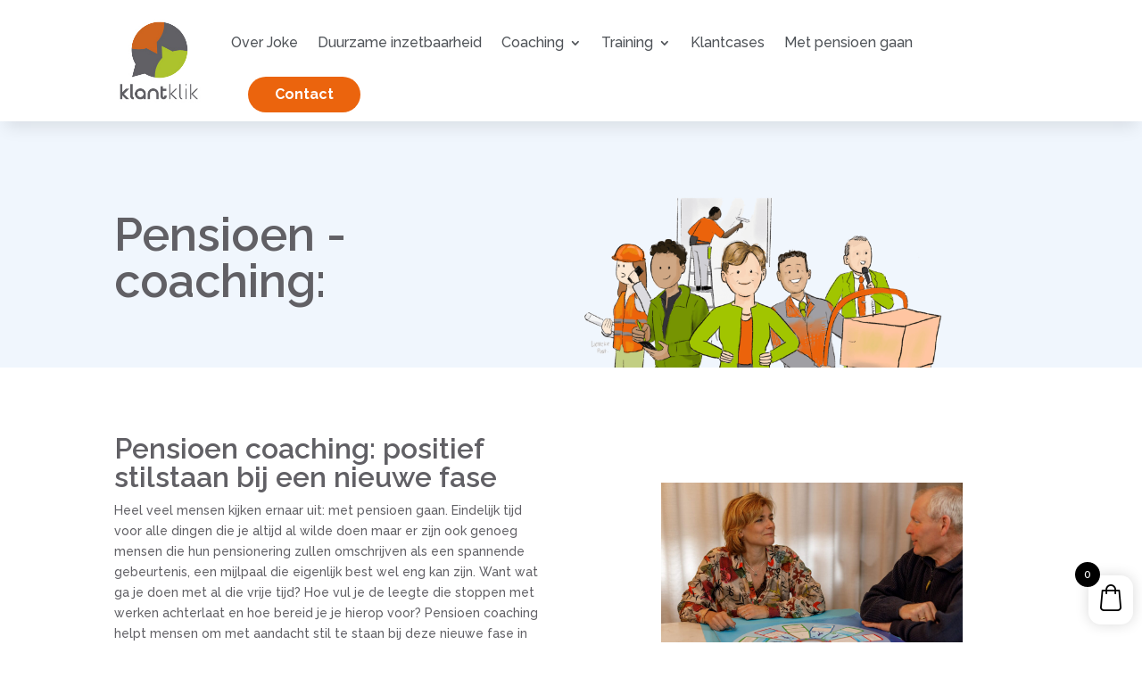

--- FILE ---
content_type: text/html; charset=UTF-8
request_url: https://klantklik.nl/pensioen-coaching/
body_size: 32414
content:
<!DOCTYPE html>
<html lang="nl-NL">
<head>
	<meta charset="UTF-8" />
<meta http-equiv="X-UA-Compatible" content="IE=edge">
	<link rel="pingback" href="https://klantklik.nl/xmlrpc.php" />

	<script type="text/javascript">
		document.documentElement.className = 'js';
	</script>
	
	<meta name='robots' content='index, follow, max-image-preview:large, max-snippet:-1, max-video-preview:-1' />

	<!-- This site is optimized with the Yoast SEO plugin v24.6 - https://yoast.com/wordpress/plugins/seo/ -->
	<title>Pensioen coaching: positief stilstaan bij een nieuwe fase</title><style id="rocket-critical-css">.hamburger{display:block;font:inherit;color:inherit;text-transform:none;border:0;margin:0;overflow:visible}.hamburger-box{display:block;position:relative}.hamburger-inner{display:block;left:0}.hamburger-inner,.hamburger-inner::after,.hamburger-inner::before{position:absolute}.hamburger-inner::after,.hamburger-inner::before{content:"";display:block}#dm-menu.nav li{list-style:none!important}.menu-wrap__inner{height:0!important}body .hamburger{padding:0;opacity:1!important}.divi-mobile-menu{padding-top:0!important;margin-top:0!important}.scroll_section{overflow-y:auto;max-height:80vh}.divi-mobile-menu{z-index:99999999999999999;position:relative}.menu-button{position:fixed;z-index:99999999999999999999}.menu-wrap{position:absolute;z-index:99999999;width:280px;height:100%;font-size:1.15em;opacity:0;visibility:hidden}.menu-wrap__inner{position:fixed;left:0;top:0;height:100%;width:100%;padding:80px 5%;z-index:3;overflow:auto;-webkit-overflow-scrolling:touch;visibility:hidden;opacity:0}#dm-menu li{margin:1.6em 0;text-align:center}@media only screen and (min-width:768px){#dm-menu li{margin:2em 0}#dm-menu a{font-size:28px;font-size:1.75rem}}@media only screen and (min-width:1170px){#dm-menu li{margin:2.6em 0}#dm-menu a{font-size:32px;font-size:2rem}}.cd-overlay-content,.cd-overlay-nav{position:fixed;height:4px;width:4px;-webkit-transform:translateX(-20px) translateY(20px);-moz-transform:translateX(-20px) translateY(20px);-ms-transform:translateX(-20px) translateY(20px);-o-transform:translateX(-20px) translateY(20px);transform:translateX(-20px) translateY(20px)}.cd-overlay-content span,.cd-overlay-nav span{display:inline-block;position:absolute;border-radius:50%;-webkit-transform:translateZ(0);-moz-transform:translateZ(0);-ms-transform:translateZ(0);-o-transform:translateZ(0);transform:translateZ(0);-webkit-backface-visibility:hidden;backface-visibility:hidden;will-change:transform;-webkit-transform-origin:50% 50%;-moz-transform-origin:50% 50%;-ms-transform-origin:50% 50%;-o-transform-origin:50% 50%;transform-origin:50% 50%;-webkit-transform:scale(0);-moz-transform:scale(0);-ms-transform:scale(0);-o-transform:scale(0);transform:scale(0)}.cd-overlay-nav{z-index:9999999}.cd-overlay-content{z-index:4}a,body,div,h2,h4,html,iframe,img,li,span,ul{margin:0;padding:0;border:0;outline:0;font-size:100%;-ms-text-size-adjust:100%;-webkit-text-size-adjust:100%;vertical-align:baseline;background:transparent}body{line-height:1}ul{list-style:none}:focus{outline:0}article,header,nav{display:block}body{font-family:Open Sans,Arial,sans-serif;font-size:14px;color:#666;background-color:#fff;line-height:1.7em;font-weight:500;-webkit-font-smoothing:antialiased;-moz-osx-font-smoothing:grayscale}body.et_cover_background{background-size:cover!important;background-position:top!important;background-repeat:no-repeat!important;background-attachment:fixed}a{color:#2ea3f2}a{text-decoration:none}iframe{max-width:100%}h2,h4{color:#333;padding-bottom:10px;line-height:1em;font-weight:500}h2{font-size:26px}h4{font-size:18px}textarea{background-color:#fff;border:1px solid #bbb;padding:2px;color:#4e4e4e}textarea{margin:0}textarea{padding:4px}button,textarea{font-family:inherit}img{max-width:100%;height:auto}#main-content{background-color:#fff}.et_button_no_icon .et_pb_button:after{display:none}.et_button_no_icon .et_pb_button{padding:.3em 1em!important}.et-l--header ul{list-style-type:disc;padding:0 0 23px 1em;line-height:26px}.page.et_pb_pagebuilder_layout #main-content{background-color:transparent}@media (max-width:980px){#page-container{padding-top:80px}.et-tb-has-header #page-container{padding-top:0!important}}.et_pb_pagebuilder_layout .entry-content{margin-bottom:0!important;padding-top:0}.et_pb_scroll_top.et-pb-icon{text-align:center;background:rgba(0,0,0,.4);text-decoration:none;position:fixed;z-index:99999;bottom:125px;right:0;-webkit-border-top-left-radius:5px;-webkit-border-bottom-left-radius:5px;-moz-border-radius-topleft:5px;-moz-border-radius-bottomleft:5px;border-top-left-radius:5px;border-bottom-left-radius:5px;display:none;font-size:30px;padding:5px;color:#fff}.et_pb_scroll_top:before{content:"2"}.et_mobile_menu,.nav li ul{border-color:#2ea3f2}.mobile_menu_bar:after,.mobile_menu_bar:before{color:#2ea3f2}.et-menu,nav.et-menu-nav{float:left}.mobile_menu_bar:before{content:"\61";font-size:32px;left:0;position:relative;top:0}*{-webkit-box-sizing:border-box;box-sizing:border-box}.et_pb_button:after,.mobile_menu_bar:before{font-family:ETmodules!important;speak:none;font-style:normal;font-weight:400;-webkit-font-feature-settings:normal;font-feature-settings:normal;font-variant:normal;text-transform:none;line-height:1;-webkit-font-smoothing:antialiased;-moz-osx-font-smoothing:grayscale;text-shadow:0 0;direction:ltr}.et-pb-icon{content:attr(data-icon)}.et-pb-icon{font-family:ETmodules;speak:none;font-weight:400;-webkit-font-feature-settings:normal;font-feature-settings:normal;font-variant:normal;text-transform:none;line-height:1;-webkit-font-smoothing:antialiased;font-size:96px;font-style:normal;display:inline-block;-webkit-box-sizing:border-box;box-sizing:border-box;direction:ltr}.et_pb_button{font-size:20px;font-weight:500;padding:.3em 1em;line-height:1.7em!important;background-color:transparent;background-size:cover;background-position:50%;background-repeat:no-repeat;border:2px solid;border-radius:3px}.et_pb_button{position:relative}.et_pb_button:after,.et_pb_button:before{font-size:32px;line-height:1em;content:"\35";opacity:0;position:absolute;margin-left:-1em;text-transform:none;-webkit-font-feature-settings:"kern" off;font-feature-settings:"kern" off;font-variant:none;font-style:normal;font-weight:400;text-shadow:none}.et_pb_button:before{display:none}.et_pb_column_2_5 h4{font-size:18px}.et_pb_module.et_pb_text_align_left{text-align:left}.clearfix:after{visibility:hidden;display:block;font-size:0;content:" ";clear:both;height:0}.et_builder_inner_content{position:relative;z-index:1}header .et_builder_inner_content{z-index:2}.et_pb_css_mix_blend_mode_passthrough{mix-blend-mode:unset!important}.et_pb_module,.et_pb_with_background{position:relative;background-size:cover;background-position:50%;background-repeat:no-repeat}header.et-l.et-l--header:after{clear:both;display:block;content:""}.et_pb_module{-webkit-animation-timing-function:linear;animation-timing-function:linear;-webkit-animation-duration:.2s;animation-duration:.2s}@-webkit-keyframes fadeTop{0%{opacity:0;-webkit-transform:translateY(-10%);transform:translateY(-10%)}to{opacity:1;-webkit-transform:translateX(0);transform:translateX(0)}}@keyframes fadeTop{0%{opacity:0;-webkit-transform:translateY(-10%);transform:translateY(-10%)}to{opacity:1;-webkit-transform:translateX(0);transform:translateX(0)}}.et-waypoint:not(.et_pb_counters){opacity:0}@media (min-width:981px){.et_pb_section div.et_pb_row .et_pb_column .et_pb_module:last-child{margin-bottom:0}}@media (max-width:980px){.et_pb_column .et_pb_module{margin-bottom:30px}.et_pb_row .et_pb_column .et_pb_module:last-child{margin-bottom:0}}.et_pb_section{position:relative;background-color:#fff;background-position:50%;background-size:100%;background-size:cover}@media (min-width:981px){.et_pb_section{padding:4% 0}}@media (max-width:980px){.et_pb_section{padding:50px 0}}.et_pb_row{width:80%;max-width:1080px;margin:auto;position:relative}.et_pb_row:after{content:"";display:block;clear:both;visibility:hidden;line-height:0;height:0;width:0}.et_pb_column{float:left;background-size:cover;background-position:50%;position:relative;z-index:2;min-height:1px}.et_pb_column--with-menu{z-index:3}.et_pb_row .et_pb_column.et-last-child,.et_pb_row .et_pb_column:last-child{margin-right:0!important}.et_pb_column,.et_pb_row{background-size:cover;background-position:50%;background-repeat:no-repeat}@media (min-width:981px){.et_pb_row{padding:2% 0}.et_pb_row .et_pb_column.et-last-child,.et_pb_row .et_pb_column:last-child{margin-right:0!important}.et_pb_row.et_pb_equal_columns{display:-webkit-box;display:-ms-flexbox;display:flex}.et_pb_row.et_pb_equal_columns>.et_pb_column{-webkit-box-ordinal-group:2;-ms-flex-order:1;order:1}}@media (max-width:980px){.et_pb_row{max-width:1080px}.et_pb_row{padding:30px 0}.et_pb_column{width:100%;margin-bottom:30px}.et_pb_row .et_pb_column.et-last-child,.et_pb_row .et_pb_column:last-child{margin-bottom:0}}@media (max-width:479px){.et_pb_column{width:100%!important}}@font-face{font-family:ETmodules;font-display:swap;src:url(https://klantklik.nl/wp-content/themes/Divi/core/admin/fonts/modules/all/modules.eot);src:url(https://klantklik.nl/wp-content/themes/Divi/core/admin/fonts/modules/all/modules.eot?#iefix) format("embedded-opentype"),url(https://klantklik.nl/wp-content/themes/Divi/core/admin/fonts/modules/all/modules.ttf) format("truetype"),url(https://klantklik.nl/wp-content/themes/Divi/core/admin/fonts/modules/all/modules.woff) format("woff"),url(https://klantklik.nl/wp-content/themes/Divi/core/admin/fonts/modules/all/modules.svg#ETmodules) format("svg");font-weight:400;font-style:normal}body .grecaptcha-badge{visibility:hidden}body.et_pb_recaptcha_enabled .grecaptcha-badge{visibility:visible;visibility:initial;z-index:9999}.et-waypoint.et_pb_animation_top.et-animated,.et_pb_animation_top.et-animated{opacity:1;-webkit-animation:fadeTop 1s cubic-bezier(.77,0,.175,1) 1;animation:fadeTop 1s cubic-bezier(.77,0,.175,1) 1}@media (max-width:980px){.et-waypoint.et_pb_animation_top_tablet.et-animated,.et_pb_animation_top_tablet.et-animated{opacity:1;-webkit-animation:fadeTop 1s cubic-bezier(.77,0,.175,1) 1;animation:fadeTop 1s cubic-bezier(.77,0,.175,1) 1}}@media (max-width:767px){.et-waypoint.et_pb_animation_top_phone.et-animated,.et_pb_animation_top_phone.et-animated{opacity:1;-webkit-animation:fadeTop 1s cubic-bezier(.77,0,.175,1) 1;animation:fadeTop 1s cubic-bezier(.77,0,.175,1) 1}}button::-moz-focus-inner{padding:0;border:0}.et-menu li{display:inline-block;font-size:14px;padding-right:22px}.et-menu>li:last-child{padding-right:0}.et-menu a{color:rgba(0,0,0,.6);text-decoration:none;display:block;position:relative}.et-menu li>a{padding-bottom:29px;word-wrap:break-word}.et_pb_menu__wrap .mobile_menu_bar{-webkit-transform:translateY(3%);transform:translateY(3%)}.et_pb_menu__wrap .mobile_menu_bar:before{top:0}.et_pb_menu__logo{overflow:hidden}.et_pb_menu__logo img{display:block}@media (max-width:980px){.et-menu{display:none}.et_mobile_nav_menu{display:block;margin-top:-1px}}@media (min-width:981px){.et_pb_gutters3 .et_pb_column{margin-right:5.5%}.et_pb_gutters3 .et_pb_column_4_4{width:100%}.et_pb_gutters3 .et_pb_column_4_4 .et_pb_module{margin-bottom:2.75%}.et_pb_gutters3 .et_pb_column_3_5{width:57.8%}.et_pb_gutters3 .et_pb_column_3_5 .et_pb_module{margin-bottom:4.758%}.et_pb_gutters3 .et_pb_column_1_2{width:47.25%}.et_pb_gutters3 .et_pb_column_1_2 .et_pb_module{margin-bottom:5.82%}.et_pb_gutters3 .et_pb_column_2_5{width:36.7%}.et_pb_gutters3 .et_pb_column_2_5 .et_pb_module{margin-bottom:7.493%}}.nav li li{padding:0 20px;margin:0}.et-menu li li a{padding:6px 20px;width:200px}.nav li{position:relative;line-height:1em}.nav li li{position:relative;line-height:2em}.nav li ul{position:absolute;padding:20px 0;z-index:9999;width:240px;background:#fff;visibility:hidden;opacity:0;border-top:3px solid #2ea3f2;box-shadow:0 2px 5px rgba(0,0,0,.1);-moz-box-shadow:0 2px 5px rgba(0,0,0,.1);-webkit-box-shadow:0 2px 5px rgba(0,0,0,.1);-webkit-transform:translateZ(0);text-align:left}.et_mobile_menu li a,.nav li li a{font-size:14px}.et-menu .menu-item-has-children>a:first-child:after{font-family:ETmodules;content:"3";font-size:16px;position:absolute;right:0;top:0;font-weight:800}.et-menu .menu-item-has-children>a:first-child{padding-right:20px}.et_mobile_menu{position:absolute;left:0;padding:5%;background:#fff;width:100%;visibility:visible;opacity:1;display:none;z-index:9999;border-top:3px solid #2ea3f2;box-shadow:0 2px 5px rgba(0,0,0,.1);-moz-box-shadow:0 2px 5px rgba(0,0,0,.1);-webkit-box-shadow:0 2px 5px rgba(0,0,0,.1)}.et_pb_menu .et_mobile_menu li ul{visibility:visible!important;display:block!important;padding-left:10px}.et_mobile_menu li li{padding-left:5%}.et_mobile_menu li a{border-bottom:1px solid rgba(0,0,0,.03);color:#666;padding:10px 5%;display:block}.et_mobile_menu .menu-item-has-children>a{font-weight:700;background-color:rgba(0,0,0,.03)}.et_mobile_nav_menu{float:right;display:none}.mobile_menu_bar{position:relative;display:block;line-height:0}.mobile_menu_bar:before{content:"a";font-size:32px;position:relative;left:0;top:0}.et_pb_module .mobile_menu_bar:before{top:2px}.et_pb_blurb_content{max-width:550px;margin:0 auto;position:relative;text-align:center;word-wrap:break-word;width:100%}.et_pb_blurb.et_pb_text_align_left .et_pb_blurb_content .et_pb_blurb_container{text-align:left}.et_pb_blurb .et_pb_image_wrap{display:block;margin:auto}.et_pb_blurb_position_left .et_pb_blurb_content{display:table}.et_pb_blurb_position_left .et_pb_main_blurb_image{width:32px;display:table-cell;line-height:0}.et_pb_blurb_position_left .et-pb-icon{font-size:32px}.et_pb_blurb_position_left .et_pb_blurb_container{display:table-cell;vertical-align:top}.et_pb_blurb_position_left .et_pb_blurb_container{padding-left:15px}.et_pb_blurb_position_left .et_pb_blurb_content{text-align:left}.et_pb_main_blurb_image{display:inline-block;margin-bottom:30px;line-height:0;max-width:100%}.et_pb_button_module_wrapper.et_pb_button_alignment_left{text-align:left}.et_pb_button_module_wrapper>a{display:inline-block}.et_pb_image{margin-left:auto;margin-right:auto;line-height:0}.et_pb_image{display:block}.et_pb_image .et_pb_image_wrap{display:inline-block;position:relative;max-width:100%}.et_pb_image img{position:relative}.et_pb_menu .et-menu-nav,.et_pb_menu .et-menu-nav>ul{float:none}.et_pb_menu .et-menu-nav>ul{padding:0!important;line-height:1.7em}.et_pb_menu .et-menu-nav>ul ul{padding:20px 0;text-align:left}.et_pb_menu_inner_container{position:relative}.et_pb_menu .et_pb_menu__wrap{-webkit-box-flex:1;-ms-flex:1 1 auto;flex:1 1 auto;display:-webkit-box;display:-ms-flexbox;display:flex;-webkit-box-pack:start;-ms-flex-pack:start;justify-content:flex-start;-webkit-box-align:stretch;-ms-flex-align:stretch;align-items:stretch;-ms-flex-wrap:wrap;flex-wrap:wrap;opacity:1}.et_pb_menu .et_pb_menu__menu{-webkit-box-flex:0;-ms-flex:0 1 auto;flex:0 1 auto;-webkit-box-pack:start;-ms-flex-pack:start;justify-content:flex-start}.et_pb_menu .et_pb_menu__menu,.et_pb_menu .et_pb_menu__menu>nav,.et_pb_menu .et_pb_menu__menu>nav>ul{display:-webkit-box;display:-ms-flexbox;display:flex;-webkit-box-align:stretch;-ms-flex-align:stretch;align-items:stretch}.et_pb_menu .et_pb_menu__menu>nav>ul{-ms-flex-wrap:wrap;flex-wrap:wrap;-webkit-box-pack:start;-ms-flex-pack:start;justify-content:flex-start}.et_pb_menu .et_pb_menu__menu>nav>ul>li{position:relative;display:-webkit-box;display:-ms-flexbox;display:flex;-webkit-box-align:stretch;-ms-flex-align:stretch;align-items:stretch;margin:0}.et_pb_menu .et_pb_menu__menu>nav>ul>li>ul{top:calc(100% - 1px);left:0}.et_pb_menu--with-logo .et_pb_menu__menu>nav>ul>li>a{display:-webkit-box;display:-ms-flexbox;display:flex;-webkit-box-align:center;-ms-flex-align:center;align-items:center;padding:31px 0;white-space:nowrap}.et_pb_menu--with-logo .et_pb_menu__menu>nav>ul>li>a:after{top:50%!important;-webkit-transform:translateY(-50%);transform:translateY(-50%)}.et_pb_menu .et-menu{margin-left:-11px;margin-right:-11px}.et_pb_menu .et-menu>li{padding-left:11px;padding-right:11px}.et_pb_menu--style-left_aligned .et_pb_menu_inner_container{display:-webkit-box;display:-ms-flexbox;display:flex;-webkit-box-align:stretch;-ms-flex-align:stretch;align-items:stretch}.et_pb_menu--style-left_aligned .et_pb_menu__logo-wrap{-webkit-box-flex:0;-ms-flex:0 1 auto;flex:0 1 auto;display:-webkit-box;display:-ms-flexbox;display:flex;-webkit-box-align:center;-ms-flex-align:center;align-items:center}.et_pb_menu--style-left_aligned .et_pb_menu__logo{margin-right:30px}@media (max-width:980px){.et_pb_menu--style-left_aligned .et_pb_menu_inner_container{-webkit-box-align:center;-ms-flex-align:center;align-items:center}.et_pb_menu--style-left_aligned .et_pb_menu__wrap{-webkit-box-pack:end;-ms-flex-pack:end;justify-content:flex-end}.et_pb_menu .et_pb_menu__menu{display:none}.et_pb_menu .et_mobile_nav_menu{float:none;margin:0 6px;display:-webkit-box;display:-ms-flexbox;display:flex;-webkit-box-align:center;-ms-flex-align:center;align-items:center}.et_pb_menu .et_mobile_menu{top:100%;padding:5%}.et_pb_menu .et_mobile_menu,.et_pb_menu .et_mobile_menu ul{list-style:none!important;text-align:left}.et_pb_menu .et_mobile_menu ul{padding:0}}.et_pb_social_media_follow_network_name{display:none}.et_pb_text{word-wrap:break-word}.et_pb_text>:last-child{padding-bottom:0}.et_pb_text_inner{position:relative}</style><link rel="preload" data-rocket-preload as="style" href="https://fonts.googleapis.com/css?family=Raleway%3A100%2C200%2C300%2Cregular%2C500%2C600%2C700%2C800%2C900%2C100italic%2C200italic%2C300italic%2Citalic%2C500italic%2C600italic%2C700italic%2C800italic%2C900italic&#038;subset=latin%2Clatin-ext&#038;display=swap" /><link rel="stylesheet" href="https://fonts.googleapis.com/css?family=Raleway%3A100%2C200%2C300%2Cregular%2C500%2C600%2C700%2C800%2C900%2C100italic%2C200italic%2C300italic%2Citalic%2C500italic%2C600italic%2C700italic%2C800italic%2C900italic&#038;subset=latin%2Clatin-ext&#038;display=swap" media="print" onload="this.media='all'" /><noscript><link rel="stylesheet" href="https://fonts.googleapis.com/css?family=Raleway%3A100%2C200%2C300%2Cregular%2C500%2C600%2C700%2C800%2C900%2C100italic%2C200italic%2C300italic%2Citalic%2C500italic%2C600italic%2C700italic%2C800italic%2C900italic&#038;subset=latin%2Clatin-ext&#038;display=swap" /></noscript>
	<meta name="description" content="Lees alles over pensioen coaching en ontdek de voordelen van met positieve aandacht stilstaan bij een toekomstig pensioen." />
	<link rel="canonical" href="https://klantklik.nl/pensioen-coaching/" />
	<meta property="og:locale" content="nl_NL" />
	<meta property="og:type" content="article" />
	<meta property="og:title" content="Pensioen coaching: positief stilstaan bij een nieuwe fase" />
	<meta property="og:description" content="Lees alles over pensioen coaching en ontdek de voordelen van met positieve aandacht stilstaan bij een toekomstig pensioen." />
	<meta property="og:url" content="https://klantklik.nl/pensioen-coaching/" />
	<meta property="og:site_name" content="Klantklik" />
	<meta property="article:modified_time" content="2024-03-20T09:53:23+00:00" />
	<meta property="og:image" content="https://klantklik.nl/wp-content/uploads/2024/02/4M3A5665-coaching-scaled.jpg" />
	<meta property="og:image:width" content="2880" />
	<meta property="og:image:height" content="1920" />
	<meta property="og:image:type" content="image/jpeg" />
	<meta name="twitter:card" content="summary_large_image" />
	<meta name="twitter:label1" content="Geschatte leestijd" />
	<meta name="twitter:data1" content="1 minuut" />
	<script type="application/ld+json" class="yoast-schema-graph">{"@context":"https://schema.org","@graph":[{"@type":"WebPage","@id":"https://klantklik.nl/pensioen-coaching/","url":"https://klantklik.nl/pensioen-coaching/","name":"Pensioen coaching: positief stilstaan bij een nieuwe fase","isPartOf":{"@id":"https://klantklik.nl/#website"},"primaryImageOfPage":{"@id":"https://klantklik.nl/pensioen-coaching/#primaryimage"},"image":{"@id":"https://klantklik.nl/pensioen-coaching/#primaryimage"},"thumbnailUrl":"https://klantklik.nl/wp-content/uploads/2024/02/4M3A5665-coaching-scaled.jpg","datePublished":"2024-03-20T09:12:18+00:00","dateModified":"2024-03-20T09:53:23+00:00","description":"Lees alles over pensioen coaching en ontdek de voordelen van met positieve aandacht stilstaan bij een toekomstig pensioen.","breadcrumb":{"@id":"https://klantklik.nl/pensioen-coaching/#breadcrumb"},"inLanguage":"nl-NL","potentialAction":[{"@type":"ReadAction","target":["https://klantklik.nl/pensioen-coaching/"]}]},{"@type":"ImageObject","inLanguage":"nl-NL","@id":"https://klantklik.nl/pensioen-coaching/#primaryimage","url":"https://klantklik.nl/wp-content/uploads/2024/02/4M3A5665-coaching-scaled.jpg","contentUrl":"https://klantklik.nl/wp-content/uploads/2024/02/4M3A5665-coaching-scaled.jpg","width":2880,"height":1920},{"@type":"BreadcrumbList","@id":"https://klantklik.nl/pensioen-coaching/#breadcrumb","itemListElement":[{"@type":"ListItem","position":1,"name":"Home","item":"https://klantklik.nl/"},{"@type":"ListItem","position":2,"name":"Pensioen coaching"}]},{"@type":"WebSite","@id":"https://klantklik.nl/#website","url":"https://klantklik.nl/","name":"Klantklik","description":"Klik met ons","potentialAction":[{"@type":"SearchAction","target":{"@type":"EntryPoint","urlTemplate":"https://klantklik.nl/?s={search_term_string}"},"query-input":{"@type":"PropertyValueSpecification","valueRequired":true,"valueName":"search_term_string"}}],"inLanguage":"nl-NL"}]}</script>
	<!-- / Yoast SEO plugin. -->


<link rel='dns-prefetch' href='//www.googletagmanager.com' />
<link rel='dns-prefetch' href='//fonts.googleapis.com' />
<link href='https://fonts.gstatic.com' crossorigin rel='preconnect' />
<link rel="alternate" type="application/rss+xml" title="Klantklik &raquo; feed" href="https://klantklik.nl/feed/" />
<link rel="alternate" type="application/rss+xml" title="Klantklik &raquo; reacties feed" href="https://klantklik.nl/comments/feed/" />
<link rel="alternate" title="oEmbed (JSON)" type="application/json+oembed" href="https://klantklik.nl/wp-json/oembed/1.0/embed?url=https%3A%2F%2Fklantklik.nl%2Fpensioen-coaching%2F" />
<link rel="alternate" title="oEmbed (XML)" type="text/xml+oembed" href="https://klantklik.nl/wp-json/oembed/1.0/embed?url=https%3A%2F%2Fklantklik.nl%2Fpensioen-coaching%2F&#038;format=xml" />
<meta content="Divi Child v.1.0.0" name="generator"/><link rel='preload'  href='https://klantklik.nl/wp-content/plugins/divi-mobile/styles/burger-menu-styles.min.css?ver=1.5.4.2' data-rocket-async="style" as="style" onload="this.onload=null;this.rel='stylesheet'" onerror="this.removeAttribute('data-rocket-async')"  type='text/css' media='all' />
<link rel='preload'  href='https://klantklik.nl/wp-content/plugins/divi-mobile/styles/frontend-general.min.css?ver=1.5.4.2' data-rocket-async="style" as="style" onload="this.onload=null;this.rel='stylesheet'" onerror="this.removeAttribute('data-rocket-async')"  type='text/css' media='all' />
<style id='wp-emoji-styles-inline-css' type='text/css'>

	img.wp-smiley, img.emoji {
		display: inline !important;
		border: none !important;
		box-shadow: none !important;
		height: 1em !important;
		width: 1em !important;
		margin: 0 0.07em !important;
		vertical-align: -0.1em !important;
		background: none !important;
		padding: 0 !important;
	}
/*# sourceURL=wp-emoji-styles-inline-css */
</style>
<link rel='preload'  href='https://klantklik.nl/wp-includes/css/dist/block-library/style.min.css?ver=6.9' data-rocket-async="style" as="style" onload="this.onload=null;this.rel='stylesheet'" onerror="this.removeAttribute('data-rocket-async')"  type='text/css' media='all' />
<link data-minify="1" rel='preload'  href='https://klantklik.nl/wp-content/cache/min/1/wp-content/plugins/woocommerce/assets/client/blocks/wc-blocks.css?ver=1706278090' data-rocket-async="style" as="style" onload="this.onload=null;this.rel='stylesheet'" onerror="this.removeAttribute('data-rocket-async')"  type='text/css' media='all' />
<style id='global-styles-inline-css' type='text/css'>
:root{--wp--preset--aspect-ratio--square: 1;--wp--preset--aspect-ratio--4-3: 4/3;--wp--preset--aspect-ratio--3-4: 3/4;--wp--preset--aspect-ratio--3-2: 3/2;--wp--preset--aspect-ratio--2-3: 2/3;--wp--preset--aspect-ratio--16-9: 16/9;--wp--preset--aspect-ratio--9-16: 9/16;--wp--preset--color--black: #000000;--wp--preset--color--cyan-bluish-gray: #abb8c3;--wp--preset--color--white: #ffffff;--wp--preset--color--pale-pink: #f78da7;--wp--preset--color--vivid-red: #cf2e2e;--wp--preset--color--luminous-vivid-orange: #ff6900;--wp--preset--color--luminous-vivid-amber: #fcb900;--wp--preset--color--light-green-cyan: #7bdcb5;--wp--preset--color--vivid-green-cyan: #00d084;--wp--preset--color--pale-cyan-blue: #8ed1fc;--wp--preset--color--vivid-cyan-blue: #0693e3;--wp--preset--color--vivid-purple: #9b51e0;--wp--preset--gradient--vivid-cyan-blue-to-vivid-purple: linear-gradient(135deg,rgb(6,147,227) 0%,rgb(155,81,224) 100%);--wp--preset--gradient--light-green-cyan-to-vivid-green-cyan: linear-gradient(135deg,rgb(122,220,180) 0%,rgb(0,208,130) 100%);--wp--preset--gradient--luminous-vivid-amber-to-luminous-vivid-orange: linear-gradient(135deg,rgb(252,185,0) 0%,rgb(255,105,0) 100%);--wp--preset--gradient--luminous-vivid-orange-to-vivid-red: linear-gradient(135deg,rgb(255,105,0) 0%,rgb(207,46,46) 100%);--wp--preset--gradient--very-light-gray-to-cyan-bluish-gray: linear-gradient(135deg,rgb(238,238,238) 0%,rgb(169,184,195) 100%);--wp--preset--gradient--cool-to-warm-spectrum: linear-gradient(135deg,rgb(74,234,220) 0%,rgb(151,120,209) 20%,rgb(207,42,186) 40%,rgb(238,44,130) 60%,rgb(251,105,98) 80%,rgb(254,248,76) 100%);--wp--preset--gradient--blush-light-purple: linear-gradient(135deg,rgb(255,206,236) 0%,rgb(152,150,240) 100%);--wp--preset--gradient--blush-bordeaux: linear-gradient(135deg,rgb(254,205,165) 0%,rgb(254,45,45) 50%,rgb(107,0,62) 100%);--wp--preset--gradient--luminous-dusk: linear-gradient(135deg,rgb(255,203,112) 0%,rgb(199,81,192) 50%,rgb(65,88,208) 100%);--wp--preset--gradient--pale-ocean: linear-gradient(135deg,rgb(255,245,203) 0%,rgb(182,227,212) 50%,rgb(51,167,181) 100%);--wp--preset--gradient--electric-grass: linear-gradient(135deg,rgb(202,248,128) 0%,rgb(113,206,126) 100%);--wp--preset--gradient--midnight: linear-gradient(135deg,rgb(2,3,129) 0%,rgb(40,116,252) 100%);--wp--preset--font-size--small: 13px;--wp--preset--font-size--medium: 20px;--wp--preset--font-size--large: 36px;--wp--preset--font-size--x-large: 42px;--wp--preset--font-family--inter: "Inter", sans-serif;--wp--preset--font-family--cardo: Cardo;--wp--preset--spacing--20: 0.44rem;--wp--preset--spacing--30: 0.67rem;--wp--preset--spacing--40: 1rem;--wp--preset--spacing--50: 1.5rem;--wp--preset--spacing--60: 2.25rem;--wp--preset--spacing--70: 3.38rem;--wp--preset--spacing--80: 5.06rem;--wp--preset--shadow--natural: 6px 6px 9px rgba(0, 0, 0, 0.2);--wp--preset--shadow--deep: 12px 12px 50px rgba(0, 0, 0, 0.4);--wp--preset--shadow--sharp: 6px 6px 0px rgba(0, 0, 0, 0.2);--wp--preset--shadow--outlined: 6px 6px 0px -3px rgb(255, 255, 255), 6px 6px rgb(0, 0, 0);--wp--preset--shadow--crisp: 6px 6px 0px rgb(0, 0, 0);}:root { --wp--style--global--content-size: 823px;--wp--style--global--wide-size: 1080px; }:where(body) { margin: 0; }.wp-site-blocks > .alignleft { float: left; margin-right: 2em; }.wp-site-blocks > .alignright { float: right; margin-left: 2em; }.wp-site-blocks > .aligncenter { justify-content: center; margin-left: auto; margin-right: auto; }:where(.is-layout-flex){gap: 0.5em;}:where(.is-layout-grid){gap: 0.5em;}.is-layout-flow > .alignleft{float: left;margin-inline-start: 0;margin-inline-end: 2em;}.is-layout-flow > .alignright{float: right;margin-inline-start: 2em;margin-inline-end: 0;}.is-layout-flow > .aligncenter{margin-left: auto !important;margin-right: auto !important;}.is-layout-constrained > .alignleft{float: left;margin-inline-start: 0;margin-inline-end: 2em;}.is-layout-constrained > .alignright{float: right;margin-inline-start: 2em;margin-inline-end: 0;}.is-layout-constrained > .aligncenter{margin-left: auto !important;margin-right: auto !important;}.is-layout-constrained > :where(:not(.alignleft):not(.alignright):not(.alignfull)){max-width: var(--wp--style--global--content-size);margin-left: auto !important;margin-right: auto !important;}.is-layout-constrained > .alignwide{max-width: var(--wp--style--global--wide-size);}body .is-layout-flex{display: flex;}.is-layout-flex{flex-wrap: wrap;align-items: center;}.is-layout-flex > :is(*, div){margin: 0;}body .is-layout-grid{display: grid;}.is-layout-grid > :is(*, div){margin: 0;}body{padding-top: 0px;padding-right: 0px;padding-bottom: 0px;padding-left: 0px;}:root :where(.wp-element-button, .wp-block-button__link){background-color: #32373c;border-width: 0;color: #fff;font-family: inherit;font-size: inherit;font-style: inherit;font-weight: inherit;letter-spacing: inherit;line-height: inherit;padding-top: calc(0.667em + 2px);padding-right: calc(1.333em + 2px);padding-bottom: calc(0.667em + 2px);padding-left: calc(1.333em + 2px);text-decoration: none;text-transform: inherit;}.has-black-color{color: var(--wp--preset--color--black) !important;}.has-cyan-bluish-gray-color{color: var(--wp--preset--color--cyan-bluish-gray) !important;}.has-white-color{color: var(--wp--preset--color--white) !important;}.has-pale-pink-color{color: var(--wp--preset--color--pale-pink) !important;}.has-vivid-red-color{color: var(--wp--preset--color--vivid-red) !important;}.has-luminous-vivid-orange-color{color: var(--wp--preset--color--luminous-vivid-orange) !important;}.has-luminous-vivid-amber-color{color: var(--wp--preset--color--luminous-vivid-amber) !important;}.has-light-green-cyan-color{color: var(--wp--preset--color--light-green-cyan) !important;}.has-vivid-green-cyan-color{color: var(--wp--preset--color--vivid-green-cyan) !important;}.has-pale-cyan-blue-color{color: var(--wp--preset--color--pale-cyan-blue) !important;}.has-vivid-cyan-blue-color{color: var(--wp--preset--color--vivid-cyan-blue) !important;}.has-vivid-purple-color{color: var(--wp--preset--color--vivid-purple) !important;}.has-black-background-color{background-color: var(--wp--preset--color--black) !important;}.has-cyan-bluish-gray-background-color{background-color: var(--wp--preset--color--cyan-bluish-gray) !important;}.has-white-background-color{background-color: var(--wp--preset--color--white) !important;}.has-pale-pink-background-color{background-color: var(--wp--preset--color--pale-pink) !important;}.has-vivid-red-background-color{background-color: var(--wp--preset--color--vivid-red) !important;}.has-luminous-vivid-orange-background-color{background-color: var(--wp--preset--color--luminous-vivid-orange) !important;}.has-luminous-vivid-amber-background-color{background-color: var(--wp--preset--color--luminous-vivid-amber) !important;}.has-light-green-cyan-background-color{background-color: var(--wp--preset--color--light-green-cyan) !important;}.has-vivid-green-cyan-background-color{background-color: var(--wp--preset--color--vivid-green-cyan) !important;}.has-pale-cyan-blue-background-color{background-color: var(--wp--preset--color--pale-cyan-blue) !important;}.has-vivid-cyan-blue-background-color{background-color: var(--wp--preset--color--vivid-cyan-blue) !important;}.has-vivid-purple-background-color{background-color: var(--wp--preset--color--vivid-purple) !important;}.has-black-border-color{border-color: var(--wp--preset--color--black) !important;}.has-cyan-bluish-gray-border-color{border-color: var(--wp--preset--color--cyan-bluish-gray) !important;}.has-white-border-color{border-color: var(--wp--preset--color--white) !important;}.has-pale-pink-border-color{border-color: var(--wp--preset--color--pale-pink) !important;}.has-vivid-red-border-color{border-color: var(--wp--preset--color--vivid-red) !important;}.has-luminous-vivid-orange-border-color{border-color: var(--wp--preset--color--luminous-vivid-orange) !important;}.has-luminous-vivid-amber-border-color{border-color: var(--wp--preset--color--luminous-vivid-amber) !important;}.has-light-green-cyan-border-color{border-color: var(--wp--preset--color--light-green-cyan) !important;}.has-vivid-green-cyan-border-color{border-color: var(--wp--preset--color--vivid-green-cyan) !important;}.has-pale-cyan-blue-border-color{border-color: var(--wp--preset--color--pale-cyan-blue) !important;}.has-vivid-cyan-blue-border-color{border-color: var(--wp--preset--color--vivid-cyan-blue) !important;}.has-vivid-purple-border-color{border-color: var(--wp--preset--color--vivid-purple) !important;}.has-vivid-cyan-blue-to-vivid-purple-gradient-background{background: var(--wp--preset--gradient--vivid-cyan-blue-to-vivid-purple) !important;}.has-light-green-cyan-to-vivid-green-cyan-gradient-background{background: var(--wp--preset--gradient--light-green-cyan-to-vivid-green-cyan) !important;}.has-luminous-vivid-amber-to-luminous-vivid-orange-gradient-background{background: var(--wp--preset--gradient--luminous-vivid-amber-to-luminous-vivid-orange) !important;}.has-luminous-vivid-orange-to-vivid-red-gradient-background{background: var(--wp--preset--gradient--luminous-vivid-orange-to-vivid-red) !important;}.has-very-light-gray-to-cyan-bluish-gray-gradient-background{background: var(--wp--preset--gradient--very-light-gray-to-cyan-bluish-gray) !important;}.has-cool-to-warm-spectrum-gradient-background{background: var(--wp--preset--gradient--cool-to-warm-spectrum) !important;}.has-blush-light-purple-gradient-background{background: var(--wp--preset--gradient--blush-light-purple) !important;}.has-blush-bordeaux-gradient-background{background: var(--wp--preset--gradient--blush-bordeaux) !important;}.has-luminous-dusk-gradient-background{background: var(--wp--preset--gradient--luminous-dusk) !important;}.has-pale-ocean-gradient-background{background: var(--wp--preset--gradient--pale-ocean) !important;}.has-electric-grass-gradient-background{background: var(--wp--preset--gradient--electric-grass) !important;}.has-midnight-gradient-background{background: var(--wp--preset--gradient--midnight) !important;}.has-small-font-size{font-size: var(--wp--preset--font-size--small) !important;}.has-medium-font-size{font-size: var(--wp--preset--font-size--medium) !important;}.has-large-font-size{font-size: var(--wp--preset--font-size--large) !important;}.has-x-large-font-size{font-size: var(--wp--preset--font-size--x-large) !important;}.has-inter-font-family{font-family: var(--wp--preset--font-family--inter) !important;}.has-cardo-font-family{font-family: var(--wp--preset--font-family--cardo) !important;}
/*# sourceURL=global-styles-inline-css */
</style>

<link rel='preload'  href='https://klantklik.nl/wp-content/plugins/divi-mobile/css/divi-mobile-stop-stacking.min.css?ver=6.9' data-rocket-async="style" as="style" onload="this.onload=null;this.rel='stylesheet'" onerror="this.removeAttribute('data-rocket-async')"  type='text/css' media='all' />
<link data-minify="1" rel='preload'  href='https://klantklik.nl/wp-content/cache/min/1/wp-content/plugins/webtify-breadcrumbs-1.0.1/style.css?ver=1706278090' data-rocket-async="style" as="style" onload="this.onload=null;this.rel='stylesheet'" onerror="this.removeAttribute('data-rocket-async')"  type='text/css' media='all' />
<link data-minify="1" rel='preload'  href='https://klantklik.nl/wp-content/cache/min/1/wp-content/plugins/woocommerce/assets/css/woocommerce-layout.css?ver=1706278090' data-rocket-async="style" as="style" onload="this.onload=null;this.rel='stylesheet'" onerror="this.removeAttribute('data-rocket-async')"  type='text/css' media='all' />
<link data-minify="1" rel='preload'  href='https://klantklik.nl/wp-content/cache/min/1/wp-content/plugins/woocommerce/assets/css/woocommerce-smallscreen.css?ver=1706278090' data-rocket-async="style" as="style" onload="this.onload=null;this.rel='stylesheet'" onerror="this.removeAttribute('data-rocket-async')"  type='text/css' media='only screen and (max-width: 768px)' />
<link data-minify="1" rel='preload'  href='https://klantklik.nl/wp-content/cache/min/1/wp-content/plugins/woocommerce/assets/css/woocommerce.css?ver=1706278090' data-rocket-async="style" as="style" onload="this.onload=null;this.rel='stylesheet'" onerror="this.removeAttribute('data-rocket-async')"  type='text/css' media='all' />
<style id='woocommerce-inline-inline-css' type='text/css'>
.woocommerce form .form-row .required { visibility: visible; }
/*# sourceURL=woocommerce-inline-inline-css */
</style>
<link data-minify="1" rel='preload'  href='https://klantklik.nl/wp-content/cache/min/1/wp-content/plugins/woocommerce/assets/css/brands.css?ver=1741868697' data-rocket-async="style" as="style" onload="this.onload=null;this.rel='stylesheet'" onerror="this.removeAttribute('data-rocket-async')"  type='text/css' media='all' />
<link data-minify="1" rel='preload'  href='https://klantklik.nl/wp-content/cache/min/1/wp-content/plugins/woocommerce/assets/css/select2.css?ver=1706278090' data-rocket-async="style" as="style" onload="this.onload=null;this.rel='stylesheet'" onerror="this.removeAttribute('data-rocket-async')"  type='text/css' media='all' />
<link data-minify="1" rel='preload'  href='https://klantklik.nl/wp-content/cache/min/1/wp-content/plugins/woocommerce-side-cart-premium/assets/css/xoo-wsc-fonts.css?ver=1706278090' data-rocket-async="style" as="style" onload="this.onload=null;this.rel='stylesheet'" onerror="this.removeAttribute('data-rocket-async')"  type='text/css' media='all' />
<link data-minify="1" rel='preload'  href='https://klantklik.nl/wp-content/cache/min/1/wp-content/plugins/woocommerce-side-cart-premium/assets/css/xoo-wsc-style.css?ver=1706278090' data-rocket-async="style" as="style" onload="this.onload=null;this.rel='stylesheet'" onerror="this.removeAttribute('data-rocket-async')"  type='text/css' media='all' />
<style id='xoo-wsc-style-inline-css' type='text/css'>

.xoo-wsc-sp-left-col img{
	max-width: 80px;
}

.xoo-wsc-sp-right-col{
	font-size: 14px;
}

.xoo-wsc-sp-container{
	background-color: #eee;
}



.xoo-wsc-ft-buttons-cont a.xoo-wsc-ft-btn {
	background-color: #eb640d;
	color: #ffffff;
	border: 1px solid #EB640D;
}

 

.xoo-wsc-footer{
	background-color: #ffffff;
	color: #000000;
	padding: 10px 20px;
}

.xoo-wsc-footer, .xoo-wsc-footer a, .xoo-wsc-footer .amount{
	font-size: 15px;
}

.xoo-wsc-ft-buttons-cont{
	grid-template-columns: auto;
}

.xoo-wsc-basket{
	bottom: 10px;
	right: 0px;
	background-color: #ffffff;
	color: #000000;
	box-shadow: 0px 0px 15px rgba(0,0,0,0.15);
}

.xoo-wsc-items-count{
	top: -15px;
	left: -15px;
}

.xoo-wsc-items-count, .xoo-wsc-sc-count{
	background-color: #000000;
	color: #ffffff;
}

.xoo-wsc-container, .xoo-wsc-slider{
	max-width: 350px;
	right: -350px;
	top: 0;bottom: 0;
	bottom: 0;
	font-family: }


.xoo-wsc-cart-active .xoo-wsc-container, .xoo-wsc-slider-active .xoo-wsc-slider{
	right: 0;
}

.xoo-wsc-cart-active .xoo-wsc-basket{
	right: 350px;
}

.xoo-wsc-slider{
	right: -350px;
}

span.xoo-wsch-close {
    font-size: 16px;
    right: 10px;
}

.xoo-wsch-top{
	justify-content: center;
}

.xoo-wsch-text{
	font-size: 20px;
}

.xoo-wsc-header{
	color: #000000;
	background-color: #ffffff;
}

.xoo-wsc-sb-bar > span{
	background-color: #ffffff;
}

.xoo-wsc-body{
	background-color: #ffffff;
}

.xoo-wsc-body, .xoo-wsc-body span.amount, .xoo-wsc-body a{
	font-size: 16px;
	color: #000000;
}

.xoo-wsc-product{
	padding: 20px 15px;
}

.xoo-wsc-img-col{
	width: 30%;
}
.xoo-wsc-sum-col{
	width: 70%;
}

.xoo-wsc-sum-col{
	justify-content: center;
}

/***** Quantity *****/

.xoo-wsc-qty-box{
	max-width: 75px;
}

.xoo-wsc-qty-box.xoo-wsc-qtb-square{
	border-color: #000000;
}

input[type="number"].xoo-wsc-qty{
	border-color: #000000;
	background-color: #ffffff;
	color: #000000;
	height: 28px;
	line-height: 28px;
}

input[type="number"].xoo-wsc-qty, .xoo-wsc-qtb-square{
	border-width: 1px;
	border-style: solid;
}
.xoo-wsc-chng{
	background-color: #ffffff;
	color: #000000;
}
/*# sourceURL=xoo-wsc-style-inline-css */
</style>
<link rel='preload'  href='https://klantklik.nl/wp-content/themes/Divi/style.min.css?ver=4.27.4' data-rocket-async="style" as="style" onload="this.onload=null;this.rel='stylesheet'" onerror="this.removeAttribute('data-rocket-async')"  type='text/css' media='all' />
<link data-minify="1" rel='preload'  href='https://klantklik.nl/wp-content/cache/min/1/wp-content/et-cache/1214/et-divi-dynamic-tb-290-tb-295-1214-late.css?ver=1710928478' data-rocket-async="style" as="style" onload="this.onload=null;this.rel='stylesheet'" onerror="this.removeAttribute('data-rocket-async')"  type='text/css' media='all' />
<link data-minify="1" rel='preload'  href='https://klantklik.nl/wp-content/cache/min/1/wp-content/et-cache/1214/et-divi-dynamic-tb-290-tb-295-1214.css?ver=1710928478' data-rocket-async="style" as="style" onload="this.onload=null;this.rel='stylesheet'" onerror="this.removeAttribute('data-rocket-async')"  type='text/css' media='all' />
<link rel='preload'  href='https://klantklik.nl/wp-content/plugins/dg-blog-module/styles/style.min.css?ver=1.0.6' data-rocket-async="style" as="style" onload="this.onload=null;this.rel='stylesheet'" onerror="this.removeAttribute('data-rocket-async')"  type='text/css' media='all' />

<link data-minify="1" rel='preload'  href='https://klantklik.nl/wp-content/cache/min/1/wp-content/plugins/divi-mobile/styles/expand-shape/circle-expand.css?ver=1706278090' data-rocket-async="style" as="style" onload="this.onload=null;this.rel='stylesheet'" onerror="this.removeAttribute('data-rocket-async')"  type='text/css' media='all' />
<link rel='preload'  href='https://klantklik.nl/wp-content/themes/divi-child/style.css?ver=4.27.4' data-rocket-async="style" as="style" onload="this.onload=null;this.rel='stylesheet'" onerror="this.removeAttribute('data-rocket-async')"  type='text/css' media='all' />
<script type="text/javascript" src="https://klantklik.nl/wp-includes/js/jquery/jquery.min.js?ver=3.7.1" id="jquery-core-js"></script>
<script type="text/javascript" src="https://klantklik.nl/wp-includes/js/jquery/jquery-migrate.min.js?ver=3.4.1" id="jquery-migrate-js"></script>
<script type="text/javascript" src="https://klantklik.nl/wp-content/plugins/woocommerce/assets/js/jquery-blockui/jquery.blockUI.min.js?ver=2.7.0-wc.9.7.1" id="jquery-blockui-js" defer="defer" data-wp-strategy="defer"></script>
<script type="text/javascript" id="wc-add-to-cart-js-extra">
/* <![CDATA[ */
var wc_add_to_cart_params = {"ajax_url":"/wp-admin/admin-ajax.php","wc_ajax_url":"/?wc-ajax=%%endpoint%%","i18n_view_cart":"Bekijk winkelwagen","cart_url":"https://klantklik.nl/winkelwagen/","is_cart":"","cart_redirect_after_add":"no"};
//# sourceURL=wc-add-to-cart-js-extra
/* ]]> */
</script>
<script type="text/javascript" src="https://klantklik.nl/wp-content/plugins/woocommerce/assets/js/frontend/add-to-cart.min.js?ver=9.7.1" id="wc-add-to-cart-js" defer="defer" data-wp-strategy="defer"></script>
<script type="text/javascript" src="https://klantklik.nl/wp-content/plugins/woocommerce/assets/js/js-cookie/js.cookie.min.js?ver=2.1.4-wc.9.7.1" id="js-cookie-js" defer="defer" data-wp-strategy="defer"></script>
<script type="text/javascript" id="woocommerce-js-extra">
/* <![CDATA[ */
var woocommerce_params = {"ajax_url":"/wp-admin/admin-ajax.php","wc_ajax_url":"/?wc-ajax=%%endpoint%%","i18n_password_show":"Wachtwoord weergeven","i18n_password_hide":"Wachtwoord verbergen"};
//# sourceURL=woocommerce-js-extra
/* ]]> */
</script>
<script type="text/javascript" src="https://klantklik.nl/wp-content/plugins/woocommerce/assets/js/frontend/woocommerce.min.js?ver=9.7.1" id="woocommerce-js" defer="defer" data-wp-strategy="defer"></script>
<script data-minify="1" type="text/javascript" src="https://klantklik.nl/wp-content/cache/min/1/wp-content/plugins/divi-mobile/js/modernizr.2.8.3.js?ver=1706278090" id="divi-mobile-expand-shape-circle-modenizer-js-js"></script>

<!-- Google tag (gtag.js) snippet toegevoegd door Site Kit -->

<!-- Google Analytics snippet toegevoegd door Site Kit -->
<script type="text/javascript" src="https://www.googletagmanager.com/gtag/js?id=G-RP2W4EV1LF" id="google_gtagjs-js" async></script>
<script type="text/javascript" id="google_gtagjs-js-after">
/* <![CDATA[ */
window.dataLayer = window.dataLayer || [];function gtag(){dataLayer.push(arguments);}
gtag("set","linker",{"domains":["klantklik.nl"]});
gtag("js", new Date());
gtag("set", "developer_id.dZTNiMT", true);
gtag("config", "G-RP2W4EV1LF");
//# sourceURL=google_gtagjs-js-after
/* ]]> */
</script>

<!-- Einde Google tag (gtag.js) snippet toegevoegd door Site Kit -->
<link rel="https://api.w.org/" href="https://klantklik.nl/wp-json/" /><link rel="alternate" title="JSON" type="application/json" href="https://klantklik.nl/wp-json/wp/v2/pages/1214" /><link rel="EditURI" type="application/rsd+xml" title="RSD" href="https://klantklik.nl/xmlrpc.php?rsd" />
<meta name="generator" content="WordPress 6.9" />
<meta name="generator" content="WooCommerce 9.7.1" />
<link rel='shortlink' href='https://klantklik.nl/?p=1214' />
<meta name="generator" content="Site Kit by Google 1.148.0" /><style type="text/css">
        :root {
            --wtfy-primary-color: #616065;
        }
    </style><meta name="viewport" content="width=device-width, initial-scale=1.0, maximum-scale=1.0, user-scalable=0" />	<noscript><style>.woocommerce-product-gallery{ opacity: 1 !important; }</style></noscript>
	<style id="divi-mobile-burger-menu-inline-styles">.menu-text {line-height:0.5em;text-shadow:;}.hamburger-box {left: 12px;top: 0px;}.hamburger-inner, .hamburger-inner::before, .hamburger-inner::after {background-color:#ffffff;}.hamburger.is-active .hamburger-inner, .hamburger.is-active .hamburger-inner::before, .hamburger.is-active .hamburger-inner::after {background-color:#ffffff;}.hamburger-inner, .hamburger-inner::before, .hamburger-inner::after {width: 27px;height: 3px;border-radius: 4px;}.hamburger-inner::before {top: -8px;}.hamburger-inner::after {bottom: -8px;}.menu-wrap::before {background-color: #a4c400;}.hamburger {background-color:#a4c400;width:50px;height:50px;border-radius:60px;right: 10px;top: 10px;-webkit-box-shadow: 0px 7px 30px 0px rgba(0,0,0,0.2);-moz-box-shadow: 0px 7px 30px 0px rgba(0,0,0,0.2);box-shadow: 0px 7px 30px 0px rgba(0,0,0,0.2);}.menu-button:hover {opacity: 0.6;}.menu-text {position: absolute;top: 20px;left: -25px;font-size: 14px;color: #1d0d6f;}</style><style id="divi-mobile-menu-inline-styles">#dm-menu li a, .et-db #et-boc .et-l #dm-menu.nav li a {line-height:0.5em;text-shadow:;}#dm-menu.nav li {text-align: left;width: 100%;}#dm-menu.nav li .sub-menu > li {text-align: left !important;}#dm_nav .menu-wrap__inner .menu-item-has-children > a:after {transform: rotate(0deg);transition: all 300ms ease 0ms;}#dm_nav .menu-wrap__inner .menu-item-has-children.visible > a:after {transform: rotate(0deg);}.menu-wrap__inner {padding-top: 125px !important;}#dm_nav .menu-wrap__inner .sub-menu, .et-db #et-boc .et-l #dm-menu.nav li ul.sub-menu {padding-top: 0px !important;}.menu-wrap {background-color: #616065;max-width: 300px;}#dm_nav .menu-wrap__inner .sub-menu, .et-db #et-boc .et-l #dm-menu.nav li ul.sub-menu {}.menu-wrap a {display: block;color: #ffffff !important;font-size: 15px !important;padding-top: 10px !important;padding-bottom: 10px !important;}.menu-wrap a:hover,.menu-wrap a:focus {color: #efefef !important;}.menu-wrap .current_page_item>a, .menu-wrap .current-menu-ancestor>a {color:#eb640d !important;}.menu-wrap .current_page_item a:hover,.menu-wrap .current_page_item a:focus{color:#fc741c;}#dm_nav .nav li li {padding: 0;line-height: 1em;}</style><style id="divi-mobile-general-inline-styles">body .menu-wrap { height: 100vh;top: 0;}body .menu-wrap.menuclosed {width: 0 !important;}body.show-menu .menu-wrap {width: 100% !important;}body .menu-wrap, body .divi-mobile-menu .menu-button {position: fixed;}#dm-menu a {display: block;}#dm_nav .menu-wrap__inner .menu-item-has-children > a:after,.clickthrough {color: #ffffff;font-size: 22px !important;right: 0px;}.clickthrough {position: absolute;width: 22px;height: 100%;z-index: 200;top: 0;cursor: pointer;}#dm_nav .nav li ul, .et-db #et-boc .et-l #dm_nav .nav li ul {border-top:0;}#dm_nav li ul.sub-menu,.et-db #et-boc .et-l #dm_nav .nav li ul {background-color: rgba(0,0,0,0.2);}#dm_nav li ul.sub-menu ul.sub-menu { background-color: rgba(0,0,0,0); } #dm_nav li ul.sub-menu a {line-height:0.5em;}#dm_nav li ul.sub-menu a {color: #ffffff !important;font-size: 14px !important;padding-top: 5px !important;padding-bottom: 5px !important;}#dm_nav li ul.sub-menu a:hover {color: #efefef !important;}@media only screen and (max-width: 980px) {#et-top-navigation{min-height: 80px;}#dm_nav .et_pb_fullwidth_menu .et_pb_menu__menu, #dm_nav .et_pb_menu .et_pb_menu__menu {display: block !important}body #page-container {padding-top: 0 !important;}#top-menu, .mobile_menu_bar, .et-l--header, #et-navigation, .dm-custom-header #main-header {display: none !important;}.et-l--header.et-fb-root-ancestor {display: block !important;}.logo_container {min-height: 80px;}#et-top-navigation, .divi-mobile-menu {display: block !important;}body #et_mobile_nav_menu{display: none !important;}body.wp-admin{overflow-x:initial!important}}@media only screen and (min-width: 981px) {.divi-mobile-menu, #dm-header {display: none !important;}body #top-menu, body #main-header{display: block !important;}body #et_mobile_nav_menu{display: none !important;}}.slidein-minicart-active #dm-header {z-index: 999999999999999999999999;}.slidein-minicart-active #open-button {z-index: -1;}html, body.show-menu, .show-menu #page-container, .show-menu #et-main-area {overflow-y: visible !important;height: 100% !important; }</style><style id="divi-mobile-menu-circle-expand-inline-styles">.cd-overlay-nav {right: 10px;top: 10px;}body .menu-wrap {width:100%;background-color:transparent;}.overlap-submenu.bc-expand-circle #dm_nav .menu-wrap__inner .sub-menu {width: 100vw;transform: translate3d(100vw,0,0);}.collapse-submenu #dm_nav .menu-wrap__inner .visible > ul.sub-menu {transition: none;}.cd-overlay-nav span, .fade-in.menu-wrap__inner {background-color: #616065;}body .hamburger {right: 10px;top: 10px;}</style><style id="divi-mobile-menu-submenu-inline-styles">body #dm_nav .menu-wrap__inner .sub-menu,.et-db #et-boc .et-l #dm-menu.nav li ul.sub-menu {right: auto !important;-webkit-transform: translate3d(0px,0,0) !important;transform: translate3d(0px,0,0) !important;z-index: 1000;top: 0;left: 0;}#dm_nav .menu-wrap__inner .menu-item-has-children.visible > a:after {content: "\4d" !important;color: #ffffff;margin-top: 0px;margin-left: 0px;font-size: 22px;}#dm_nav .menu-wrap__inner .menu-item-has-children > a { background-color: transparent; position: relative; }#dm_nav .menu-wrap__inner .menu-item-has-children > a:after { font-family: "ETmodules"; text-align: center; speak: none; font-weight: normal; font-variant: normal; text-transform: none; -webkit-font-smoothing: antialiased; position: absolute; }#dm_nav .menu-wrap__inner .menu-item-has-children > a:after { font-size: 16px; content: "\4c"; }#dm_nav .menu-wrap__inner .menu-item-has-children.visible > a:after { content: "\4d"; }#dm_nav .menu-wrap__inner ul.sub-menu { display: none !important; visibility: hidden !important;transition: all 1.5s ease-in-out;}#dm_nav .menu-wrap__inner .visible > ul.sub-menu,.et-db #et-boc .et-l #dm_nav .nav li.visible > ul.sub-menu {display: block !important; visibility: visible !important;width: 100% !important;position: relative !important;opacity: 1 !important;}.open-icon {position: absolute;top: 0;right: 0;width: 40px;height: 47px;z-index: 20;}.open-icon:after {cursor: pointer;font-family: "ETmodules";text-align: center;speak: none;font-weight: normal;font-variant: normal;text-transform: none;-webkit-font-smoothing: antialiased;position: absolute;font-size: 23px;content: "\4c";top: 13px;right: 10px;color: #26c9b7;}</style><style class='wp-fonts-local' type='text/css'>
@font-face{font-family:Inter;font-style:normal;font-weight:300 900;font-display:fallback;src:url('https://klantklik.nl/wp-content/plugins/woocommerce/assets/fonts/Inter-VariableFont_slnt,wght.woff2') format('woff2');font-stretch:normal;}
@font-face{font-family:Cardo;font-style:normal;font-weight:400;font-display:fallback;src:url('https://klantklik.nl/wp-content/plugins/woocommerce/assets/fonts/cardo_normal_400.woff2') format('woff2');}
</style>
<link rel="icon" href="https://klantklik.nl/wp-content/uploads/2022/02/logo_klantklik-100x100.png" sizes="32x32" />
<link rel="icon" href="https://klantklik.nl/wp-content/uploads/2022/02/logo_klantklik.png" sizes="192x192" />
<link rel="apple-touch-icon" href="https://klantklik.nl/wp-content/uploads/2022/02/logo_klantklik.png" />
<meta name="msapplication-TileImage" content="https://klantklik.nl/wp-content/uploads/2022/02/logo_klantklik.png" />
<style id="et-divi-customizer-global-cached-inline-styles">body,.et_pb_column_1_2 .et_quote_content blockquote cite,.et_pb_column_1_2 .et_link_content a.et_link_main_url,.et_pb_column_1_3 .et_quote_content blockquote cite,.et_pb_column_3_8 .et_quote_content blockquote cite,.et_pb_column_1_4 .et_quote_content blockquote cite,.et_pb_blog_grid .et_quote_content blockquote cite,.et_pb_column_1_3 .et_link_content a.et_link_main_url,.et_pb_column_3_8 .et_link_content a.et_link_main_url,.et_pb_column_1_4 .et_link_content a.et_link_main_url,.et_pb_blog_grid .et_link_content a.et_link_main_url,body .et_pb_bg_layout_light .et_pb_post p,body .et_pb_bg_layout_dark .et_pb_post p{font-size:14px}.et_pb_slide_content,.et_pb_best_value{font-size:15px}body{color:#616065}h1,h2,h3,h4,h5,h6{color:#616065}a{color:#a4c400}.woocommerce a.button.alt,.woocommerce-page a.button.alt,.woocommerce button.button.alt,.woocommerce button.button.alt.disabled,.woocommerce-page button.button.alt,.woocommerce-page button.button.alt.disabled,.woocommerce input.button.alt,.woocommerce-page input.button.alt,.woocommerce #respond input#submit.alt,.woocommerce-page #respond input#submit.alt,.woocommerce #content input.button.alt,.woocommerce-page #content input.button.alt,.woocommerce a.button,.woocommerce-page a.button,.woocommerce button.button,.woocommerce-page button.button,.woocommerce input.button,.woocommerce-page input.button,.woocommerce #respond input#submit,.woocommerce-page #respond input#submit,.woocommerce #content input.button,.woocommerce-page #content input.button,.woocommerce-message a.button.wc-forward,body .et_pb_button{background-color:#eb640d;border-width:1px!important;border-color:#eb640d;border-radius:50px}.woocommerce.et_pb_button_helper_class a.button.alt,.woocommerce-page.et_pb_button_helper_class a.button.alt,.woocommerce.et_pb_button_helper_class button.button.alt,.woocommerce.et_pb_button_helper_class button.button.alt.disabled,.woocommerce-page.et_pb_button_helper_class button.button.alt,.woocommerce-page.et_pb_button_helper_class button.button.alt.disabled,.woocommerce.et_pb_button_helper_class input.button.alt,.woocommerce-page.et_pb_button_helper_class input.button.alt,.woocommerce.et_pb_button_helper_class #respond input#submit.alt,.woocommerce-page.et_pb_button_helper_class #respond input#submit.alt,.woocommerce.et_pb_button_helper_class #content input.button.alt,.woocommerce-page.et_pb_button_helper_class #content input.button.alt,.woocommerce.et_pb_button_helper_class a.button,.woocommerce-page.et_pb_button_helper_class a.button,.woocommerce.et_pb_button_helper_class button.button,.woocommerce-page.et_pb_button_helper_class button.button,.woocommerce.et_pb_button_helper_class input.button,.woocommerce-page.et_pb_button_helper_class input.button,.woocommerce.et_pb_button_helper_class #respond input#submit,.woocommerce-page.et_pb_button_helper_class #respond input#submit,.woocommerce.et_pb_button_helper_class #content input.button,.woocommerce-page.et_pb_button_helper_class #content input.button,body.et_pb_button_helper_class .et_pb_button,body.et_pb_button_helper_class .et_pb_module.et_pb_button{color:#ffffff}body .et_pb_bg_layout_light.et_pb_button:hover,body .et_pb_bg_layout_light .et_pb_button:hover,body .et_pb_button:hover{color:#ffffff!important;background-color:#fc741c;border-color:#fc741c!important;border-radius:50px}.woocommerce a.button.alt:hover,.woocommerce-page a.button.alt:hover,.woocommerce button.button.alt:hover,.woocommerce button.button.alt.disabled:hover,.woocommerce-page button.button.alt:hover,.woocommerce-page button.button.alt.disabled:hover,.woocommerce input.button.alt:hover,.woocommerce-page input.button.alt:hover,.woocommerce #respond input#submit.alt:hover,.woocommerce-page #respond input#submit.alt:hover,.woocommerce #content input.button.alt:hover,.woocommerce-page #content input.button.alt:hover,.woocommerce a.button:hover,.woocommerce-page a.button:hover,.woocommerce button.button:hover,.woocommerce-page button.button:hover,.woocommerce input.button:hover,.woocommerce-page input.button:hover,.woocommerce #respond input#submit:hover,.woocommerce-page #respond input#submit:hover,.woocommerce #content input.button:hover,.woocommerce-page #content input.button:hover{color:#ffffff!important;background-color:#fc741c!important;border-color:#fc741c!important;border-radius:50px}@media only screen and (min-width:1350px){.et_pb_row{padding:27px 0}.et_pb_section{padding:54px 0}.single.et_pb_pagebuilder_layout.et_full_width_page .et_post_meta_wrapper{padding-top:81px}.et_pb_fullwidth_section{padding:0}}	h1,h2,h3,h4,h5,h6{font-family:'Raleway',Helvetica,Arial,Lucida,sans-serif}body,input,textarea,select{font-family:'Raleway',Helvetica,Arial,Lucida,sans-serif}img#logo{transform:rotate(0deg)}.grecaptcha-badge{display:none!important}#menu-hoofdmenu,#menu-hoofdmenu li{align-items:center!important}.et_pb_text_inner li::marker{color:#fc741c}.et_pb_menu .et_pb_menu__wrap{justify-content:flex-end}#menu-hoofdmenu .menubutton{border-radius:0px}#et-boc #menu-hoofdmenu .menubutton a{color:#fff!important}#menu-hoofdmenu .menubutton{background-color:#eb640d;font-weight:700;text-transform:normal;text-align:center;padding:20px 30px!important;margin-left:30px!important;border-radius:200px;-moz-transition:all 0.5s;-webkit-transition:all 0.5s;transition:all 0.5s}#menu-hoofdmenu .menubutton:hover{background-color:#fc741c;box-shadow:0px 6px 18px rgba(0,0,0,0.1)}#menu-hoofdmenu .menubutton a,#menu-hoofdmenu .et-fixed-header #top-menu .menubutton a{color:#fff!important}#dm_nav li ul.sub-menu{padding-bottom:0px}#dm_nav li ul.sub-menu a{padding-left:10px}#dm-menu .menubutton.current_page_item a{color:#fff!important}@media screen and (max-width:1024px) and (min-width:981px){#menu-hoofdmenu li a{font-size:14px}body #page-container a.et_pb_button{font-size:18px!important}body #page-container a#wtfy-training-btn{font-size:16px!important}h3{font-size:36px!important}}@media only screen and (min-width :981px){#menu-hoofdmenu .menubutton{height:33px}}@media screen and (max-width:980px){#dm-menu .menubutton a{padding-top:7px!important;padding-bottom:7px!important;text-align:center}#dm-menu .menubutton{background-color:#eb640d;border-radius:150px;margin-top:20px;padding:10px}#dm-menu .menubutton:hover{background-color:#fc741c}}.et_pb_scroll_top{margin-right:2%!important;background-color:#a4c400!important;border-radius:10px!important;border-right:3px solid #616065;border-bottom:3px solid #616065}.wpcf7 input:not([type='submit']),.wpcf7 textarea{width:100%;padding:15px;border:0px solid #fff;border-radius:7px;margin-bottom:20px;font-size:inherit;box-shadow:5px 5px 15px rgba(0,0,0,0.08)}.wpcf7 textarea{max-width:100%;box-shadow:5px 5px 15px rgba(0,0,0,0.08)}.wpcf7 .wtfy-grid>p{display:grid;grid-template-columns:auto auto;grid-gap:25px}@media screen and (max-width:425px){.wpcf7 .wtfy-grid>p{grid-template-columns:auto;grid-gap:0px}}.wtfy-li li{margin-bottom:15px}.wtfy-account ul{padding:0px}.wtfy-account .woocommerce-MyAccount-navigation ul li{list-style:none;background-color:#fff;box-shadow:0px 0px 15px rgba(0,0,0,0.05);margin-bottom:15px;transition:.5s all;cursor:pointer;border-radius:5px}.wtfy-account .woocommerce-MyAccount-navigation ul li:hover{transform:scale(0.98)}.wtfy-account .woocommerce-MyAccount-navigation ul li a{display:block;font-size:16px;padding:10px 15px}.wtfy-account .woocommerce-message{border-radius:5px}.wtfy-account .woocommerce-MyAccount-content,.wtfy-account .woocommerce-info{color:#666666!important}.wtfy-account a.button{background-color:#000;border-color:#000;color:#fff!important}.wtfy-account a.button:hover{background-color:#000!important;filter:brightness(1.1);border-color:#000!important;color:#fff!important}.wtfy-account .woocommerce-form{border:1px solid #dbdbdb!important;border-bottom:3px solid #19428e!important}.woocommerce-pagination ul,.woocommerce-pagination li{border:0px solid #fff!important}.woocommerce-pagination li{margin-left:3px!important;margin-right:3px!important}.woocommerce-pagination span.current{background:white!important;border-bottom:1px solid #000}.woocommerce-pagination li a:hover{background:white!important;border-bottom:1px solid gray}.woocommerce-pagination li a.next:hover{border-bottom:1px solid #fff!important}.woocommerce-ordering select{background-color:#fff;box-shadow:0px 0px 15px rgba(0,0,0,0.07)}.payment_box select{padding:15px;border:none;border-radius:50px;-webkit-appearance:none;appearance:none;background-image:url("/wp-content/uploads/2024/01/angle-small-down.svg");background-size:13px 13px;background-repeat:no-repeat;background-position-x:90%;background-position-y:45%;color:#0B2355;padding-right:40px}.woocommerce-billing-fields__field-wrapper input{border-radius:5px!important}.woocommerce-checkout-payment{border-radius:5px}.et-db #et-boc .et-l .et_pb_menu .et_pb_menu__wrap{-webkit-box-pack:end!important;justify-content:flex-end!important}.xoo-wsc-ft-amt-total .xoo-wsc-ft-amt-label,.xoo-wsc-ft-amt-subtotal .xoo-wsc-ft-amt-label,.xoo-wsc-ft-amt-tax .xoo-wsc-ft-amt-label,.xoo-wsc-products .xoo-wsc-pprice,.xoo-wsc-notices .xoo-wsc-notice-success,.xoo-wsc-ft-amt-shipping .xoo-wsc-ft-amt-label{visibility:hidden!important}.xoo-wsc-ft-amt-total .xoo-wsc-ft-amt-label:before{content:"Totaal";visibility:visible!important}.xoo-wsc-ft-amt-subtotal .xoo-wsc-ft-amt-label:before{content:"Subtotaal";visibility:visible!important}.xoo-wsc-ft-amt-tax .xoo-wsc-ft-amt-label:before{content:"btw";visibility:visible!important}.xoo-wsc-products .xoo-wsc-pprice:before{content:"Prijs: ";visibility:visible!important}.xoo-wsc-notices .xoo-wsc-notice-success:before{content:"Product geüpdate";visibility:visible!important}.xoo-wsc-ft-amt-shipping .xoo-wsc-ft-amt-label:before{content:"Verzending";visibility:visible!important}.xoo-wsc-notices{background-color:#DFF0D8;color:#3C763D}.xoo-wsc-products .amount{visibility:visible!important}</style><noscript><style id="rocket-lazyload-nojs-css">.rll-youtube-player, [data-lazy-src]{display:none !important;}</style></noscript><script>
/*! loadCSS rel=preload polyfill. [c]2017 Filament Group, Inc. MIT License */
(function(w){"use strict";if(!w.loadCSS){w.loadCSS=function(){}}
var rp=loadCSS.relpreload={};rp.support=(function(){var ret;try{ret=w.document.createElement("link").relList.supports("preload")}catch(e){ret=!1}
return function(){return ret}})();rp.bindMediaToggle=function(link){var finalMedia=link.media||"all";function enableStylesheet(){link.media=finalMedia}
if(link.addEventListener){link.addEventListener("load",enableStylesheet)}else if(link.attachEvent){link.attachEvent("onload",enableStylesheet)}
setTimeout(function(){link.rel="stylesheet";link.media="only x"});setTimeout(enableStylesheet,3000)};rp.poly=function(){if(rp.support()){return}
var links=w.document.getElementsByTagName("link");for(var i=0;i<links.length;i++){var link=links[i];if(link.rel==="preload"&&link.getAttribute("as")==="style"&&!link.getAttribute("data-loadcss")){link.setAttribute("data-loadcss",!0);rp.bindMediaToggle(link)}}};if(!rp.support()){rp.poly();var run=w.setInterval(rp.poly,500);if(w.addEventListener){w.addEventListener("load",function(){rp.poly();w.clearInterval(run)})}else if(w.attachEvent){w.attachEvent("onload",function(){rp.poly();w.clearInterval(run)})}}
if(typeof exports!=="undefined"){exports.loadCSS=loadCSS}
else{w.loadCSS=loadCSS}}(typeof global!=="undefined"?global:this))
</script><meta name="generator" content="WP Rocket 3.18.2" data-wpr-features="wpr_minify_js wpr_async_css wpr_lazyload_images wpr_minify_css wpr_preload_links wpr_desktop" /></head>
<body class="wp-singular page-template-default page page-id-1214 wp-theme-Divi wp-child-theme-divi-child theme-Divi et-tb-has-template et-tb-has-header et-tb-has-footer woocommerce-no-js et_button_no_icon et_pb_button_helper_class et_cover_background et_pb_gutter osx et_pb_gutters3 et_pb_pagebuilder_layout et_no_sidebar et_divi_theme et-db">
	  <div data-rocket-location-hash="54ba7b6712447c98539bdee7d6d52987" class="divi-mobile-menu">
  <div data-rocket-location-hash="4d2744d06048c9759c67a1ec08f597af" id="dm_nav" class="menu-wrap menuclosed">
    <div data-rocket-location-hash="b0c0c11af94d827ae372e1250e83fb79" class="menu-wrap__inner">
      <div class="scroll_section">

      
      
          <nav class="menu-top">
    </nav>
    <nav class="menu-side">
<ul id="dm-menu" class="nav"><li class="menu-item menu-item-type-post_type menu-item-object-page menu-item-473"><a href="https://klantklik.nl/over-joke/">Over Joke</a></li>
<li class="menu-item menu-item-type-post_type menu-item-object-page menu-item-492"><a href="https://klantklik.nl/duurzame-inzetbaarheid/">Duurzame inzetbaarheid</a></li>
<li class="menu-item menu-item-type-custom menu-item-object-custom menu-item-has-children menu-item-1165"><a href="#">Coaching</a>
<ul class="sub-menu">
	<li class="menu-item menu-item-type-post_type menu-item-object-page menu-item-540"><a href="https://klantklik.nl/loopbaan-coaching/">Loopbaan coaching</a></li>
	<li class="menu-item menu-item-type-post_type menu-item-object-page menu-item-1163"><a href="https://klantklik.nl/pensioencoaching/">Pensioencoaching</a></li>
	<li class="menu-item menu-item-type-post_type menu-item-object-page menu-item-1164"><a href="https://klantklik.nl/laatste-jaren-voor-je-pensioen/">Laatste jaren voor je pensioen</a></li>
</ul>
</li>
<li class="menu-item menu-item-type-custom menu-item-object-custom menu-item-has-children menu-item-302"><a href="#">Training</a>
<ul class="sub-menu">
	<li class="menu-item menu-item-type-post_type menu-item-object-page menu-item-568"><a href="https://klantklik.nl/code-95/">Code 95</a></li>
	<li class="menu-item menu-item-type-post_type menu-item-object-page menu-item-593"><a href="https://klantklik.nl/communicatie-in-teams/">Communicatie in Teams</a></li>
	<li class="menu-item menu-item-type-post_type menu-item-object-page menu-item-592"><a href="https://klantklik.nl/kernwaarden-training/">Kernwaarden training</a></li>
</ul>
</li>
<li class="menu-item menu-item-type-post_type menu-item-object-page menu-item-654"><a href="https://klantklik.nl/klantcases/">Klantcases</a></li>
<li class="menu-item menu-item-type-post_type menu-item-object-page menu-item-1055"><a href="https://klantklik.nl/met-pensioen-gaan/">Met pensioen gaan</a></li>
<li class="menubutton menu-item menu-item-type-post_type menu-item-object-page menu-item-611"><a href="https://klantklik.nl/contact/">Contact</a></li>
</ul>    </nav>
       </div>
  </div>
  </div>

<button id="open-button" class="hamburger menu-button hamburger--squeeze" type="button">
  <span class="menu-text"></span>
  <span class="hamburger-box">
<span class="hamburger-inner"></span>
</span>

</button>


<div data-rocket-location-hash="d78f945dc68591293e6e932e7a3b3ee2" class="cd-overlay-nav">
  <span></span>
</div> <!-- cd-overlay-nav -->

<div data-rocket-location-hash="b4567b61824c68022fb3ef1a9f71669b" class="cd-overlay-content">
  <span></span>
</div> <!-- cd-overlay-content -->


</div>
<div data-rocket-location-hash="d13839620ff6e86631cba79cf3076133" id="page-container">
<div data-rocket-location-hash="c46c9d8c5f9304a40bb45ac35dc0385e" id="et-boc" class="et-boc">
			
		<header data-rocket-location-hash="6eb8336d5abd16eb9877a0baf46ad6c7" class="et-l et-l--header">
			<div class="et_builder_inner_content et_pb_gutters3"><div class="et_pb_section et_pb_section_0_tb_header et_pb_with_background et_section_regular et_pb_section--with-menu" >
				
				
				
				
				
				
				<div class="et_pb_row et_pb_row_0_tb_header et_pb_row--with-menu">
				<div class="et_pb_column et_pb_column_4_4 et_pb_column_0_tb_header  et_pb_css_mix_blend_mode_passthrough et-last-child et_pb_column--with-menu">
				
				
				
				
				<div class="et_pb_module et_pb_menu et_pb_menu_0_tb_header et_pb_bg_layout_light  et_pb_text_align_left et_dropdown_animation_slide et_pb_menu--with-logo et_pb_menu--style-left_aligned">
					
					
					
					
					<div class="et_pb_menu_inner_container clearfix">
						<div class="et_pb_menu__logo-wrap">
			  <div class="et_pb_menu__logo">
				<a href="https://klantklik.nl/" ><img decoding="async" width="200" height="200" src="data:image/svg+xml,%3Csvg%20xmlns='http://www.w3.org/2000/svg'%20viewBox='0%200%20200%20200'%3E%3C/svg%3E" alt="" data-lazy-srcset="https://klantklik.nl/wp-content/uploads/2022/02/logo_klantklik.jpg 200w, https://klantklik.nl/wp-content/uploads/2022/02/logo_klantklik-100x100.jpg 100w, https://klantklik.nl/wp-content/uploads/2022/02/logo_klantklik-150x150.jpg 150w" data-lazy-sizes="(max-width: 200px) 100vw, 200px" class="wp-image-343" data-lazy-src="https://klantklik.nl/wp-content/uploads/2022/02/logo_klantklik.jpg" /><noscript><img decoding="async" width="200" height="200" src="https://klantklik.nl/wp-content/uploads/2022/02/logo_klantklik.jpg" alt="" srcset="https://klantklik.nl/wp-content/uploads/2022/02/logo_klantklik.jpg 200w, https://klantklik.nl/wp-content/uploads/2022/02/logo_klantklik-100x100.jpg 100w, https://klantklik.nl/wp-content/uploads/2022/02/logo_klantklik-150x150.jpg 150w" sizes="(max-width: 200px) 100vw, 200px" class="wp-image-343" /></noscript></a>
			  </div>
			</div>
						<div class="et_pb_menu__wrap">
							<div class="et_pb_menu__menu">
								<nav class="et-menu-nav"><ul id="menu-hoofdmenu" class="et-menu nav"><li class="et_pb_menu_page_id-471 menu-item menu-item-type-post_type menu-item-object-page menu-item-473"><a href="https://klantklik.nl/over-joke/">Over Joke</a></li>
<li class="et_pb_menu_page_id-489 menu-item menu-item-type-post_type menu-item-object-page menu-item-492"><a href="https://klantklik.nl/duurzame-inzetbaarheid/">Duurzame inzetbaarheid</a></li>
<li class="et_pb_menu_page_id-1165 menu-item menu-item-type-custom menu-item-object-custom menu-item-has-children menu-item-1165"><a href="#">Coaching</a>
<ul class="sub-menu">
	<li class="et_pb_menu_page_id-516 menu-item menu-item-type-post_type menu-item-object-page menu-item-540"><a href="https://klantklik.nl/loopbaan-coaching/">Loopbaan coaching</a></li>
	<li class="et_pb_menu_page_id-1155 menu-item menu-item-type-post_type menu-item-object-page menu-item-1163"><a href="https://klantklik.nl/pensioencoaching/">Pensioencoaching</a></li>
	<li class="et_pb_menu_page_id-1149 menu-item menu-item-type-post_type menu-item-object-page menu-item-1164"><a href="https://klantklik.nl/laatste-jaren-voor-je-pensioen/">Laatste jaren voor je pensioen</a></li>
</ul>
</li>
<li class="et_pb_menu_page_id-302 menu-item menu-item-type-custom menu-item-object-custom menu-item-has-children menu-item-302"><a href="#">Training</a>
<ul class="sub-menu">
	<li class="et_pb_menu_page_id-542 menu-item menu-item-type-post_type menu-item-object-page menu-item-568"><a href="https://klantklik.nl/code-95/">Code 95</a></li>
	<li class="et_pb_menu_page_id-569 menu-item menu-item-type-post_type menu-item-object-page menu-item-593"><a href="https://klantklik.nl/communicatie-in-teams/">Communicatie in Teams</a></li>
	<li class="et_pb_menu_page_id-577 menu-item menu-item-type-post_type menu-item-object-page menu-item-592"><a href="https://klantklik.nl/kernwaarden-training/">Kernwaarden training</a></li>
</ul>
</li>
<li class="et_pb_menu_page_id-649 menu-item menu-item-type-post_type menu-item-object-page menu-item-654"><a href="https://klantklik.nl/klantcases/">Klantcases</a></li>
<li class="et_pb_menu_page_id-1037 menu-item menu-item-type-post_type menu-item-object-page menu-item-1055"><a href="https://klantklik.nl/met-pensioen-gaan/">Met pensioen gaan</a></li>
<li class="menubutton et_pb_menu_page_id-594 menu-item menu-item-type-post_type menu-item-object-page menu-item-611"><a href="https://klantklik.nl/contact/">Contact</a></li>
</ul></nav>
							</div>
							
							
							<div class="et_mobile_nav_menu">
				<div class="mobile_nav closed">
					<span class="mobile_menu_bar"></span>
				</div>
			</div>
						</div>
						
					</div>
				</div>
			</div>
				
				
				
				
			</div>
				
				
			</div>		</div>
	</header>
	<div data-rocket-location-hash="5b6910260eb853302ded0f8f49472cf0" id="et-main-area">
	
<div id="main-content">


			
				<article id="post-1214" class="post-1214 page type-page status-publish has-post-thumbnail hentry">

				
					<div class="entry-content">
					<div class="et-l et-l--post">
			<div class="et_builder_inner_content et_pb_gutters3">
		<div class="et_pb_section et_pb_section_0 et_pb_with_background et_section_regular" >
				
				
				
				
				
				
				<div class="et_pb_row et_pb_row_0 et_pb_equal_columns">
				<div class="et_pb_column et_pb_column_2_5 et_pb_column_0  et_pb_css_mix_blend_mode_passthrough">
				
				
				
				
				<div class="et_pb_module et_pb_text et_pb_text_0  et_pb_text_align_left et_pb_bg_layout_light">
				
				
				
				
				<div class="et_pb_text_inner"><h2>Pensioen ­coaching:</h2>
<h4></h4></div>
			</div>
			</div><div class="et_pb_column et_pb_column_3_5 et_pb_column_1  et_pb_css_mix_blend_mode_passthrough et-last-child">
				
				
				
				
				<div class="et_pb_module et_pb_image et_pb_image_0">
				
				
				
				
				<span class="et_pb_image_wrap "><img fetchpriority="high" decoding="async" width="2200" height="1058" src="data:image/svg+xml,%3Csvg%20xmlns='http://www.w3.org/2000/svg'%20viewBox='0%200%202200%201058'%3E%3C/svg%3E" alt="" title="1._Doelgroepen_BANNER-v2" data-lazy-srcset="https://klantklik.nl/wp-content/uploads/2022/03/1._Doelgroepen_BANNER-v2.png 2200w, https://klantklik.nl/wp-content/uploads/2022/03/1._Doelgroepen_BANNER-v2-1280x616.png 1280w, https://klantklik.nl/wp-content/uploads/2022/03/1._Doelgroepen_BANNER-v2-980x471.png 980w, https://klantklik.nl/wp-content/uploads/2022/03/1._Doelgroepen_BANNER-v2-480x231.png 480w" data-lazy-sizes="(min-width: 0px) and (max-width: 480px) 480px, (min-width: 481px) and (max-width: 980px) 980px, (min-width: 981px) and (max-width: 1280px) 1280px, (min-width: 1281px) 2200px, 100vw" class="wp-image-600" data-lazy-src="https://klantklik.nl/wp-content/uploads/2022/03/1._Doelgroepen_BANNER-v2.png" /><noscript><img fetchpriority="high" decoding="async" width="2200" height="1058" src="https://klantklik.nl/wp-content/uploads/2022/03/1._Doelgroepen_BANNER-v2.png" alt="" title="1._Doelgroepen_BANNER-v2" srcset="https://klantklik.nl/wp-content/uploads/2022/03/1._Doelgroepen_BANNER-v2.png 2200w, https://klantklik.nl/wp-content/uploads/2022/03/1._Doelgroepen_BANNER-v2-1280x616.png 1280w, https://klantklik.nl/wp-content/uploads/2022/03/1._Doelgroepen_BANNER-v2-980x471.png 980w, https://klantklik.nl/wp-content/uploads/2022/03/1._Doelgroepen_BANNER-v2-480x231.png 480w" sizes="(min-width: 0px) and (max-width: 480px) 480px, (min-width: 481px) and (max-width: 980px) 980px, (min-width: 981px) and (max-width: 1280px) 1280px, (min-width: 1281px) 2200px, 100vw" class="wp-image-600" /></noscript></span>
			</div>
			</div>
				
				
				
				
			</div>
				
				
			</div><div class="et_pb_section et_pb_section_1 et_section_regular" >
				
				
				
				
				
				
				<div class="et_pb_row et_pb_row_1 et_pb_equal_columns">
				<div class="et_pb_column et_pb_column_1_2 et_pb_column_2  et_pb_css_mix_blend_mode_passthrough">
				
				
				
				
				<div class="et_pb_module et_pb_text et_pb_text_1  et_pb_text_align_left et_pb_bg_layout_light">
				
				
				
				
				<div class="et_pb_text_inner"><h3>Pensioen coaching: positief stilstaan bij een nieuwe fase</h3>
<p>Heel veel mensen kijken ernaar uit: met pensioen gaan. Eindelijk tijd voor alle dingen die je altijd al wilde doen maar er zijn ook genoeg mensen die hun pensionering zullen omschrijven als een spannende gebeurtenis, een mijlpaal die eigenlijk best wel eng kan zijn. Want wat ga je doen met al die vrije tijd? Hoe vul je de leegte die stoppen met werken achterlaat en hoe bereid je je hierop voor? Pensioen coaching helpt mensen om met aandacht stil te staan bij deze nieuwe fase in hun leven. Door samen in gesprek te gaan over wat komen gaat.</p></div>
			</div><div class="et_pb_button_module_wrapper et_pb_button_0_wrapper  et_pb_module ">
				<a class="et_pb_button et_pb_button_0 et_pb_bg_layout_light" href="https://klantklik.nl/pensioencoaching/">Meer informatie</a>
			</div>
			</div><div class="et_pb_column et_pb_column_1_2 et_pb_column_3  et_pb_css_mix_blend_mode_passthrough et-last-child">
				
				
				
				
				<div class="et_pb_module et_pb_image et_pb_image_1">
				
				
				
				
				<span class="et_pb_image_wrap "><img decoding="async" width="2880" height="1920" src="data:image/svg+xml,%3Csvg%20xmlns='http://www.w3.org/2000/svg'%20viewBox='0%200%202880%201920'%3E%3C/svg%3E" alt="" title="4M3A5665 coaching" data-lazy-srcset="https://klantklik.nl/wp-content/uploads/2024/02/4M3A5665-coaching-scaled.jpg 2880w, https://klantklik.nl/wp-content/uploads/2024/02/4M3A5665-coaching-1280x853.jpg 1280w, https://klantklik.nl/wp-content/uploads/2024/02/4M3A5665-coaching-980x653.jpg 980w, https://klantklik.nl/wp-content/uploads/2024/02/4M3A5665-coaching-480x320.jpg 480w" data-lazy-sizes="(min-width: 0px) and (max-width: 480px) 480px, (min-width: 481px) and (max-width: 980px) 980px, (min-width: 981px) and (max-width: 1280px) 1280px, (min-width: 1281px) 2880px, 100vw" class="wp-image-1173" data-lazy-src="https://klantklik.nl/wp-content/uploads/2024/02/4M3A5665-coaching-scaled.jpg" /><noscript><img decoding="async" width="2880" height="1920" src="https://klantklik.nl/wp-content/uploads/2024/02/4M3A5665-coaching-scaled.jpg" alt="" title="4M3A5665 coaching" srcset="https://klantklik.nl/wp-content/uploads/2024/02/4M3A5665-coaching-scaled.jpg 2880w, https://klantklik.nl/wp-content/uploads/2024/02/4M3A5665-coaching-1280x853.jpg 1280w, https://klantklik.nl/wp-content/uploads/2024/02/4M3A5665-coaching-980x653.jpg 980w, https://klantklik.nl/wp-content/uploads/2024/02/4M3A5665-coaching-480x320.jpg 480w" sizes="(min-width: 0px) and (max-width: 480px) 480px, (min-width: 481px) and (max-width: 980px) 980px, (min-width: 981px) and (max-width: 1280px) 1280px, (min-width: 1281px) 2880px, 100vw" class="wp-image-1173" /></noscript></span>
			</div>
			</div>
				
				
				
				
			</div><div class="et_pb_row et_pb_row_2 pa-inline-buttons et_pb_equal_columns">
				<div class="et_pb_column et_pb_column_1_4 et_pb_column_4  et_pb_css_mix_blend_mode_passthrough">
				
				
				
				
				<div class="et_pb_module et_pb_image et_pb_image_2">
				
				
				
				
				<span class="et_pb_image_wrap "><img decoding="async" width="1280" height="1920" src="data:image/svg+xml,%3Csvg%20xmlns='http://www.w3.org/2000/svg'%20viewBox='0%200%201280%201920'%3E%3C/svg%3E" alt="" title="klantklik-afb" data-lazy-srcset="https://klantklik.nl/wp-content/uploads/2024/02/klantklik-afb.jpeg 1280w, https://klantklik.nl/wp-content/uploads/2024/02/klantklik-afb-980x1470.jpeg 980w, https://klantklik.nl/wp-content/uploads/2024/02/klantklik-afb-480x720.jpeg 480w" data-lazy-sizes="(min-width: 0px) and (max-width: 480px) 480px, (min-width: 481px) and (max-width: 980px) 980px, (min-width: 981px) 1280px, 100vw" class="wp-image-1181" data-lazy-src="https://klantklik.nl/wp-content/uploads/2024/02/klantklik-afb.jpeg" /><noscript><img decoding="async" width="1280" height="1920" src="https://klantklik.nl/wp-content/uploads/2024/02/klantklik-afb.jpeg" alt="" title="klantklik-afb" srcset="https://klantklik.nl/wp-content/uploads/2024/02/klantklik-afb.jpeg 1280w, https://klantklik.nl/wp-content/uploads/2024/02/klantklik-afb-980x1470.jpeg 980w, https://klantklik.nl/wp-content/uploads/2024/02/klantklik-afb-480x720.jpeg 480w" sizes="(min-width: 0px) and (max-width: 480px) 480px, (min-width: 481px) and (max-width: 980px) 980px, (min-width: 981px) 1280px, 100vw" class="wp-image-1181" /></noscript></span>
			</div>
			</div><div class="et_pb_column et_pb_column_3_4 et_pb_column_5  et_pb_css_mix_blend_mode_passthrough et-last-child">
				
				
				
				
				<div class="et_pb_module et_pb_text et_pb_text_2  et_pb_text_align_left et_pb_bg_layout_light">
				
				
				
				
				<div class="et_pb_text_inner"><h3>Pensioen coaching: wat is dat?</h3>
<p>Werken geeft heel veel mensen dagelijks invulling van hun dag maar is ook een belangrijk onderdeel van sociaal contact, bijvoorbeeld met klanten en collega’s. Maar hoe geef je vorm aan de tijd die volgt na je pensionering? Gelukkig kijken heel veel mensen hier met een positieve blik naar, maar ook dan is het goed om stil te staan bij deze nieuwe fase en dat is precies wat pensioen coaching biedt.</p>
<p>Pensioen coaching is er voor iedereen, of je nu reikhalzend uitkijkt naar je pensioen of eigenlijk nog helemaal niet wil stoppen met werken. In een persoonlijk gesprek staan we stil bij het feit dat een belangrijk onderdeel van je leven gaat veranderen en kijken we vooruit naar wat komen gaat.<br />Hoe ga je je leven vormgeven als je met pensioen gaat? Ga je collega’s en klanten missen? Het is heel nuttig en leuk om hierover van gedachten te wisselen.</p>
<p>Als pensioencoach spreek ik dagelijks mensen die met pensioen gaan en soms is een enkel gesprek al voldoende om inzicht te bieden in wat komen gaat en hoe het leven als pensionado eruitziet.</p>
<p>Pensioen coaching doe ik veelal niet in een keurig kantoor. Mijn klanten zijn namelijk vaak echte doorzetters die graag in de weer zijn en dikwijls kruip ik daarom op de passagiersstoel van een vrachtwagen of zoeken we een rustige plek op in een werkplaats.</p>
<p>Zo ontstaat dikwijls snel een prettig, ontspannen gesprek waarin mensen ervaren dat pensioencoaching fijn is. Zelfs degenen die aanvankelijk dachten ‘dat is aan mij toch niet besteed’ ontdekken dat het rust geeft om over bepaalde onderwerpen met een coach te spreken. Dat kunnen financiële onderwerpen zijn zoals een mogelijk pensioengat maar ook persoonlijke gevoelens zoals moeite met afscheid nemen of de zoektocht naar een nieuwe balans in huis. Pensioen coaching biedt objectieve hulp bij ‘met pensioen gaan’.</p></div>
			</div><div class="et_pb_button_module_wrapper et_pb_button_1_wrapper et_pb_button_alignment_phone_center et_pb_module ">
				<a class="et_pb_button et_pb_button_1 et_pb_bg_layout_light" href="https://klantklik.nl/pensioencoaching/">Lees meer</a>
			</div>
			</div>
				
				
				
				
			</div><div class="et_pb_row et_pb_row_3 pa-inline-buttons et_pb_equal_columns">
				<div class="et_pb_column et_pb_column_2_3 et_pb_column_6  et_pb_css_mix_blend_mode_passthrough">
				
				
				
				
				<div class="et_pb_module et_pb_text et_pb_text_3  et_pb_text_align_left et_pb_bg_layout_light">
				
				
				
				
				<div class="et_pb_text_inner"><h3>Wanneer mag ik met pensioen?</h3>
<p>In Nederland is de pensioenleeftijd afhankelijk van meerdere factoren, waaronder het jaar waarin je geboren bent en het soort pensioen waarvoor je in aanmerking komt. Pensioen coaching is er voor alle beroepsgroepen en kan op elk moment worden ingezet.<br />De algemene pensioenleeftijd in Nederland is gekoppeld aan de levensverwachting en kan daarom veranderen. Voor mensen geboren na 1954 schuift de pensioenleeftijd op. Vanaf 2022 is de leeftijd voor het AOW-pensioen (Algemene Ouderdomswet) vastgesteld op 66 jaar en 7 maanden. De verwachting is dat deze leeftijd in de toekomst verder zal stijgen.</p>
<p>&nbsp;</p>
<h3>Pensioen coaching voor werkgevers</h3>
<p>Pensioen coaching is een waardevolle aanvulling voor werkgevers die medewerkers op een gebalanceerde en positieve wijze willen voorbereiden op hun pensioen en ondersteuning willen bieden bij deze nieuwe spannende fase in het leven van een medewerker.</p>
<p>Meer informatie over <a href="https://klantklik.nl/pensioencoaching/">pensioen coaching</a>? Neem<a href="/contact/"> contact op met Joke Kruijf</a> van KlantKlik.</p></div>
			</div><div class="et_pb_button_module_wrapper et_pb_button_2_wrapper  et_pb_module ">
				<a class="et_pb_button et_pb_button_2 et_pb_bg_layout_light" href="/contact">Neem contact op</a>
			</div>
			</div><div class="et_pb_column et_pb_column_1_3 et_pb_column_7  et_pb_css_mix_blend_mode_passthrough et-last-child">
				
				
				
				
				<div class="et_pb_module et_pb_image et_pb_image_3">
				
				
				
				
				<span class="et_pb_image_wrap "><img decoding="async" width="1333" height="1335" src="data:image/svg+xml,%3Csvg%20xmlns='http://www.w3.org/2000/svg'%20viewBox='0%200%201333%201335'%3E%3C/svg%3E" alt="" title="DSC094692" data-lazy-srcset="https://klantklik.nl/wp-content/uploads/2023/01/DSC094692-e1674569814847.jpg 1333w, https://klantklik.nl/wp-content/uploads/2023/01/DSC094692-e1674569814847-1280x720.jpg 1280w, https://klantklik.nl/wp-content/uploads/2023/01/DSC094692-e1674569814847-980x551.jpg 980w, https://klantklik.nl/wp-content/uploads/2023/01/DSC094692-e1674569814847-480x270.jpg 480w" data-lazy-sizes="(min-width: 0px) and (max-width: 480px) 480px, (min-width: 481px) and (max-width: 980px) 980px, (min-width: 981px) and (max-width: 1280px) 1280px, (min-width: 1281px) 1333px, 100vw" class="wp-image-927" data-lazy-src="https://klantklik.nl/wp-content/uploads/2023/01/DSC094692-e1674569814847.jpg" /><noscript><img decoding="async" width="1333" height="1335" src="https://klantklik.nl/wp-content/uploads/2023/01/DSC094692-e1674569814847.jpg" alt="" title="DSC094692" srcset="https://klantklik.nl/wp-content/uploads/2023/01/DSC094692-e1674569814847.jpg 1333w, https://klantklik.nl/wp-content/uploads/2023/01/DSC094692-e1674569814847-1280x720.jpg 1280w, https://klantklik.nl/wp-content/uploads/2023/01/DSC094692-e1674569814847-980x551.jpg 980w, https://klantklik.nl/wp-content/uploads/2023/01/DSC094692-e1674569814847-480x270.jpg 480w" sizes="(min-width: 0px) and (max-width: 480px) 480px, (min-width: 481px) and (max-width: 980px) 980px, (min-width: 981px) and (max-width: 1280px) 1280px, (min-width: 1281px) 1333px, 100vw" class="wp-image-927" /></noscript></span>
			</div>
			</div>
				
				
				
				
			</div><div class="et_pb_row et_pb_row_4 et_pb_equal_columns">
				<div class="et_pb_column et_pb_column_2_3 et_pb_column_8  et_pb_css_mix_blend_mode_passthrough">
				
				
				
				
				<div class="et_pb_module et_pb_text et_pb_text_4  et_pb_text_align_left et_pb_bg_layout_light">
				
				
				
				
				<div class="et_pb_text_inner"><h3>Geïnteresseerd?</h3>
<p>De 100 dagen pensioenaftelkalender ‘Scheur je pensioen in’ kost € 20,95 (excl. BTW) en is <a href="/winkel">hier</a> te bestellen.<br />Interesse in pensioencoaching door Joke Kruijf? Bel <a href="tel:0622851060">06-22851060</a> of mail naar <a href="mailto:info@klantklik.nl">info@klantklik.nl</a>.</p></div>
			</div><div class="et_pb_button_module_wrapper et_pb_button_3_wrapper  et_pb_module ">
				<a class="et_pb_button et_pb_button_3 et_pb_bg_layout_light" href="/winkel">Bestel nu!</a>
			</div>
			</div><div class="et_pb_column et_pb_column_1_3 et_pb_column_9  et_pb_css_mix_blend_mode_passthrough et-last-child">
				
				
				
				
				<div class="et_pb_module et_pb_image et_pb_image_4">
				
				
				
				
				<span class="et_pb_image_wrap "><img decoding="async" width="827" height="827" src="data:image/svg+xml,%3Csvg%20xmlns='http://www.w3.org/2000/svg'%20viewBox='0%200%20827%20827'%3E%3C/svg%3E" alt="" title="scheurkalender" data-lazy-srcset="https://klantklik.nl/wp-content/uploads/2023/12/scheurkalender.jpg 827w, https://klantklik.nl/wp-content/uploads/2023/12/scheurkalender-100x100.jpg 100w" data-lazy-sizes="(max-width: 827px) 100vw, 827px" class="wp-image-975" data-lazy-src="https://klantklik.nl/wp-content/uploads/2023/12/scheurkalender.jpg" /><noscript><img decoding="async" width="827" height="827" src="https://klantklik.nl/wp-content/uploads/2023/12/scheurkalender.jpg" alt="" title="scheurkalender" srcset="https://klantklik.nl/wp-content/uploads/2023/12/scheurkalender.jpg 827w, https://klantklik.nl/wp-content/uploads/2023/12/scheurkalender-100x100.jpg 100w" sizes="(max-width: 827px) 100vw, 827px" class="wp-image-975" /></noscript></span>
			</div>
			</div>
				
				
				
				
			</div>
				
				
			</div><div class="et_pb_section et_pb_section_3 et_pb_with_background et_section_regular section_has_divider et_pb_top_divider" >
				<div class="et_pb_top_inside_divider et-no-transition"></div>
				
				
				
				
				
				<div class="et_pb_row et_pb_row_5 et_pb_equal_columns">
				<div class="et_pb_column et_pb_column_1_2 et_pb_column_10  et_pb_css_mix_blend_mode_passthrough">
				
				
				
				
				<div class="et_pb_module et_pb_text et_pb_text_5  et_pb_text_align_left et_pb_bg_layout_dark">
				
				
				
				
				<div class="et_pb_text_inner"><h3>Contact ons</h3>
<p>Heeft u vragen of wilt u meer informatie.  Neem contact met ons op door op de knop te drukken en het formulier in te vullen.</p></div>
			</div><div class="et_pb_button_module_wrapper et_pb_button_4_wrapper  et_pb_module ">
				<a class="et_pb_button et_pb_button_4 et_pb_bg_layout_light" href="https://klantklik.nl/contact/">Neem contact met ons op</a>
			</div>
			</div><div class="et_pb_column et_pb_column_1_2 et_pb_column_11  et_pb_css_mix_blend_mode_passthrough et-last-child">
				
				
				
				
				<div class="et_pb_module et_pb_image et_pb_image_5">
				
				
				
				
				<span class="et_pb_image_wrap "><img decoding="async" width="2240" height="1500" src="data:image/svg+xml,%3Csvg%20xmlns='http://www.w3.org/2000/svg'%20viewBox='0%200%202240%201500'%3E%3C/svg%3E" alt="" title="2._Wel_Duurzame_Inzetbaarheid_BANNER" data-lazy-srcset="https://klantklik.nl/wp-content/uploads/2022/02/2._Wel_Duurzame_Inzetbaarheid_BANNER.png 2240w, https://klantklik.nl/wp-content/uploads/2022/02/2._Wel_Duurzame_Inzetbaarheid_BANNER-1280x857.png 1280w, https://klantklik.nl/wp-content/uploads/2022/02/2._Wel_Duurzame_Inzetbaarheid_BANNER-980x656.png 980w, https://klantklik.nl/wp-content/uploads/2022/02/2._Wel_Duurzame_Inzetbaarheid_BANNER-480x321.png 480w" data-lazy-sizes="(min-width: 0px) and (max-width: 480px) 480px, (min-width: 481px) and (max-width: 980px) 980px, (min-width: 981px) and (max-width: 1280px) 1280px, (min-width: 1281px) 2240px, 100vw" class="wp-image-331" data-lazy-src="https://klantklik.nl/wp-content/uploads/2022/02/2._Wel_Duurzame_Inzetbaarheid_BANNER.png" /><noscript><img decoding="async" width="2240" height="1500" src="https://klantklik.nl/wp-content/uploads/2022/02/2._Wel_Duurzame_Inzetbaarheid_BANNER.png" alt="" title="2._Wel_Duurzame_Inzetbaarheid_BANNER" srcset="https://klantklik.nl/wp-content/uploads/2022/02/2._Wel_Duurzame_Inzetbaarheid_BANNER.png 2240w, https://klantklik.nl/wp-content/uploads/2022/02/2._Wel_Duurzame_Inzetbaarheid_BANNER-1280x857.png 1280w, https://klantklik.nl/wp-content/uploads/2022/02/2._Wel_Duurzame_Inzetbaarheid_BANNER-980x656.png 980w, https://klantklik.nl/wp-content/uploads/2022/02/2._Wel_Duurzame_Inzetbaarheid_BANNER-480x321.png 480w" sizes="(min-width: 0px) and (max-width: 480px) 480px, (min-width: 481px) and (max-width: 980px) 980px, (min-width: 981px) and (max-width: 1280px) 1280px, (min-width: 1281px) 2240px, 100vw" class="wp-image-331" /></noscript></span>
			</div>
			</div>
				
				
				
				
			</div>
				
				
			</div><div id="trainingen" class="et_pb_section et_pb_section_5 et_section_regular" >
				
				
				
				
				
				
				<div class="et_pb_row et_pb_row_6 et_pb_equal_columns">
				<div class="et_pb_column et_pb_column_4_4 et_pb_column_12  et_pb_css_mix_blend_mode_passthrough et-last-child">
				
				
				
				
				<div class="et_pb_module et_pb_text et_pb_text_6  et_pb_text_align_left et_pb_bg_layout_light">
				
				
				
				
				<div class="et_pb_text_inner"><h3>Onze verschillende trainingen</h3></div>
			</div>
			</div>
				
				
				
				
			</div><div class="et_pb_row et_pb_row_7 et_pb_equal_columns">
				<div class="et_pb_column et_pb_column_1_3 et_pb_column_13  et_pb_css_mix_blend_mode_passthrough">
				
				
				
				
				<div class="et_pb_module et_pb_blurb et_pb_blurb_0  et_pb_text_align_left  et_pb_blurb_position_top et_pb_bg_layout_light">
				
				
				
				
				<div class="et_pb_blurb_content">
					<div class="et_pb_main_blurb_image"><span class="et_pb_image_wrap et_pb_only_image_mode_wrap"><img decoding="async" width="512" height="512" src="data:image/svg+xml,%3Csvg%20xmlns='http://www.w3.org/2000/svg'%20viewBox='0%200%20512%20512'%3E%3C/svg%3E" alt="" class="et-waypoint et_pb_animation_off et_pb_animation_off_tablet et_pb_animation_off_phone wp-image-370" data-lazy-src="https://klantklik.nl/wp-content/uploads/2022/02/values.svg" /><noscript><img decoding="async" width="512" height="512" src="https://klantklik.nl/wp-content/uploads/2022/02/values.svg" alt="" class="et-waypoint et_pb_animation_off et_pb_animation_off_tablet et_pb_animation_off_phone wp-image-370" /></noscript></span></div>
					<div class="et_pb_blurb_container">
						<h4 class="et_pb_module_header"><span>Kernwaarden training</span></h4>
						<div class="et_pb_blurb_description"><h2></h2>
<p>Sta jij voor de uitdaging om de kernwaarden “tussen de oren” van de leidinggevenden en de medewerkers te krijgen? Heeft jouw directie nieuwe waarden vastgesteld, met bijbehorende slogan, die de medewerker moet gaan leven naar de klant? Dan is deze training voor jouw bedrijf bedoeld.</p>
<p>Het resultaat is leidinggevenden en medewerkers die intrinsiek gemotiveerd zijn de waarden van de organisatie te leven en zich zonder verplichting houden aan nieuwe regels.</p></div>
					</div>
				</div>
			</div><div class="et_pb_button_module_wrapper et_pb_button_5_wrapper  et_pb_module ">
				<a id="wtfy-training-btn" class="et_pb_button et_pb_button_5 et_pb_bg_layout_light" href="https://klantklik.nl/kernwaarden-training/">Meer over de training</a>
			</div>
			</div><div class="et_pb_column et_pb_column_1_3 et_pb_column_14  et_pb_css_mix_blend_mode_passthrough">
				
				
				
				
				<div class="et_pb_module et_pb_blurb et_pb_blurb_1  et_pb_text_align_left  et_pb_blurb_position_top et_pb_bg_layout_light">
				
				
				
				
				<div class="et_pb_blurb_content">
					<div class="et_pb_main_blurb_image"><span class="et_pb_image_wrap et_pb_only_image_mode_wrap"><img decoding="async" width="512" height="512" src="data:image/svg+xml,%3Csvg%20xmlns='http://www.w3.org/2000/svg'%20viewBox='0%200%20512%20512'%3E%3C/svg%3E" alt="" class="et-waypoint et_pb_animation_off et_pb_animation_off_tablet et_pb_animation_off_phone wp-image-371" data-lazy-src="https://klantklik.nl/wp-content/uploads/2022/02/united.svg" /><noscript><img decoding="async" width="512" height="512" src="https://klantklik.nl/wp-content/uploads/2022/02/united.svg" alt="" class="et-waypoint et_pb_animation_off et_pb_animation_off_tablet et_pb_animation_off_phone wp-image-371" /></noscript></span></div>
					<div class="et_pb_blurb_container">
						<h4 class="et_pb_module_header"><span>Teamtraining</span></h4>
						<div class="et_pb_blurb_description"><h4>Samen bereik je meer</h4>
<p>Sta jij voor de uitdaging om de kernwaarden “tussen de oren” van de leidinggevenden en de medewerkers te krijgen? Heeft jouw directie nieuwe waarden vastgesteld, met bijbehorende slogan, die de medewerker moet gaan leven naar de klant? Dan is deze training voor jouw bedrijf bedoeld.</p>
<p>Het resultaat is leidinggevenden en medewerkers die intrinsiek gemotiveerd zijn de waarden van de organisatie te leven en zich zonder verplichting houden aan nieuwe regels.</p></div>
					</div>
				</div>
			</div><div class="et_pb_button_module_wrapper et_pb_button_6_wrapper  et_pb_module ">
				<a id="wtfy-training-btn" class="et_pb_button et_pb_button_6 et_pb_bg_layout_light" href="https://klantklik.nl/communicatie-in-teams/">Meer over de training</a>
			</div>
			</div><div class="et_pb_column et_pb_column_1_3 et_pb_column_15  et_pb_css_mix_blend_mode_passthrough et-last-child">
				
				
				
				
				<div class="et_pb_module et_pb_blurb et_pb_blurb_2  et_pb_text_align_left  et_pb_blurb_position_top et_pb_bg_layout_light">
				
				
				
				
				<div class="et_pb_blurb_content">
					<div class="et_pb_main_blurb_image"><span class="et_pb_image_wrap et_pb_only_image_mode_wrap"><img decoding="async" width="512" height="512" src="data:image/svg+xml,%3Csvg%20xmlns='http://www.w3.org/2000/svg'%20viewBox='0%200%20512%20512'%3E%3C/svg%3E" alt="" class="et-waypoint et_pb_animation_off et_pb_animation_off_tablet et_pb_animation_off_phone wp-image-372" data-lazy-src="https://klantklik.nl/wp-content/uploads/2022/02/graduation-cap.svg" /><noscript><img decoding="async" width="512" height="512" src="https://klantklik.nl/wp-content/uploads/2022/02/graduation-cap.svg" alt="" class="et-waypoint et_pb_animation_off et_pb_animation_off_tablet et_pb_animation_off_phone wp-image-372" /></noscript></span></div>
					<div class="et_pb_blurb_container">
						<h4 class="et_pb_module_header"><span>Code 95 trainingen</span></h4>
						<div class="et_pb_blurb_description"><h2></h2>
<p>De meeste code 95 trainingen zijn gericht op techniek en worden door de medewerkers vaak ervaren als een inhoudelijk ‘moetje’. Ze kunnen echter ook anders ingezet worden. In lijn met de strategie en visie van je bedrijf gaan deze trainingen in op de stof. Bij elke klant wordt specifieke informatie toegevoegd die bij de deelnemers herkenning oproept, waardoor de training specifiek wordt voor het bedrijf. Ook is het mogelijk om corona-specifiek protocollen te behandelen bij de communicatietrainingen.</p>
<p>Alle trainingen zijn gecertificeerd door CCV/CBR. Kies uit Duurzame inzetbaarheid, Communicatie, Klantgericht werken en Van papier naar handheld.</p></div>
					</div>
				</div>
			</div><div class="et_pb_button_module_wrapper et_pb_button_7_wrapper  et_pb_module ">
				<a id="wtfy-training-btn" class="et_pb_button et_pb_button_7 et_pb_bg_layout_light" href="https://klantklik.nl/code-95/">Meer over de training</a>
			</div>
			</div>
				
				
				
				
			</div>
				
				
			</div>		</div>
	</div>
						</div>

				
				</article>

			

</div>

	<footer class="et-l et-l--footer">
			<div class="et_builder_inner_content et_pb_gutters3"><div class="et_pb_section et_pb_section_0_tb_footer et_pb_with_background et_section_regular" >
				
				
				
				
				
				
				<div class="et_pb_row et_pb_row_0_tb_footer">
				<div class="et_pb_column et_pb_column_1_4 et_pb_column_0_tb_footer  et_pb_css_mix_blend_mode_passthrough">
				
				
				
				
				<div class="et_pb_module et_pb_image et_pb_image_0_tb_footer">
				
				
				
				
				<span class="et_pb_image_wrap "><img decoding="async" width="176" height="154" src="data:image/svg+xml,%3Csvg%20xmlns='http://www.w3.org/2000/svg'%20viewBox='0%200%20176%20154'%3E%3C/svg%3E" alt="" title="nobco-logo" class="wp-image-827" data-lazy-src="https://klantklik.nl/wp-content/uploads/2022/04/nobco-logo-e1650526357363.png" /><noscript><img decoding="async" width="176" height="154" src="https://klantklik.nl/wp-content/uploads/2022/04/nobco-logo-e1650526357363.png" alt="" title="nobco-logo" class="wp-image-827" /></noscript></span>
			</div>
			</div><div class="et_pb_column et_pb_column_1_4 et_pb_column_1_tb_footer  et_pb_css_mix_blend_mode_passthrough">
				
				
				
				
				<div class="et_pb_with_border et_pb_module et_pb_text et_pb_text_0_tb_footer  et_pb_text_align_left et_pb_bg_layout_dark">
				
				
				
				
				<div class="et_pb_text_inner"><h3>Klantklik</h3></div>
			</div><div class="et_pb_with_border et_pb_module et_pb_text et_pb_text_1_tb_footer  et_pb_text_align_left et_pb_bg_layout_light">
				
				
				
				
				<div class="et_pb_text_inner"><p><a href="#">Algemene voorwaarden</a><br /><a href="/disclaimer-privacy-policy/">Disclaimer &amp; Privacy Policy</a></p></div>
			</div>
			</div><div class="et_pb_column et_pb_column_1_4 et_pb_column_2_tb_footer  et_pb_css_mix_blend_mode_passthrough">
				
				
				
				
				<div class="et_pb_with_border et_pb_module et_pb_text et_pb_text_2_tb_footer  et_pb_text_align_left et_pb_bg_layout_dark">
				
				
				
				
				<div class="et_pb_text_inner"><h3>Adres</h3></div>
			</div><div class="et_pb_with_border et_pb_module et_pb_text et_pb_text_3_tb_footer  et_pb_text_align_left et_pb_bg_layout_dark">
				
				
				
				
				<div class="et_pb_text_inner"><p>Klantklik<br />Hof van Portland 11<br />3162WJ, Rhoon</p></div>
			</div>
			</div><div class="et_pb_column et_pb_column_1_4 et_pb_column_3_tb_footer  et_pb_css_mix_blend_mode_passthrough et-last-child">
				
				
				
				
				<div class="et_pb_with_border et_pb_module et_pb_text et_pb_text_4_tb_footer  et_pb_text_align_left et_pb_bg_layout_dark">
				
				
				
				
				<div class="et_pb_text_inner"><h3>Contact</h3></div>
			</div><div class="et_pb_with_border et_pb_module et_pb_text et_pb_text_5_tb_footer  et_pb_text_align_left et_pb_bg_layout_light">
				
				
				
				
				<div class="et_pb_text_inner"><p><a href="tel:0622851060">Tel: 06 22 85 10 60</a></p>
<p><a href="mailto:info@klantklik.nl">E-mail: info@klantklik.nl</a></p></div>
			</div><ul class="et_pb_module et_pb_social_media_follow et_pb_social_media_follow_0_tb_footer clearfix  et_pb_bg_layout_light">
				
				
				
				
				<li
            class='et_pb_social_media_follow_network_0_tb_footer et_pb_social_icon et_pb_social_network_link  et-social-facebook'><a
              href='https://www.facebook.com/salesdoorservice/'
              class='icon et_pb_with_border'
              title='Volg op Facebook'
               target="_blank"><span
                class='et_pb_social_media_follow_network_name'
                aria-hidden='true'
                >Volgen</span></a></li><li
            class='et_pb_social_media_follow_network_1_tb_footer et_pb_social_icon et_pb_social_network_link  et-social-twitter'><a
              href='https://twitter.com/jokekruijf'
              class='icon et_pb_with_border'
              title='Volg op X'
               target="_blank"><span
                class='et_pb_social_media_follow_network_name'
                aria-hidden='true'
                >Volgen</span></a></li><li
            class='et_pb_social_media_follow_network_2_tb_footer et_pb_social_icon et_pb_social_network_link  et-social-linkedin'><a
              href='https://nl.linkedin.com/company/klantklik?trk=public_profile_topcard-current-company'
              class='icon et_pb_with_border'
              title='Volg op LinkedIn'
               target="_blank"><span
                class='et_pb_social_media_follow_network_name'
                aria-hidden='true'
                >Volgen</span></a></li>
			</ul>
			</div>
				
				
				
				
			</div><div class="et_pb_row et_pb_row_1_tb_footer">
				<div class="et_pb_column et_pb_column_4_4 et_pb_column_4_tb_footer  et_pb_css_mix_blend_mode_passthrough et-last-child">
				
				
				
				
				<div class="et_pb_module et_pb_text et_pb_text_6_tb_footer  et_pb_text_align_left et_pb_bg_layout_dark">
				
				
				
				
				<div class="et_pb_text_inner"><p><span>© 2026 Klantklik | Alle rechten voorbehouden</span></p></div>
			</div>
			</div>
				
				
				
				
			</div>
				
				
			</div>		</div>
	</footer>
		</div>

			
		</div>
		</div>

			<script type="speculationrules">
{"prefetch":[{"source":"document","where":{"and":[{"href_matches":"/*"},{"not":{"href_matches":["/wp-*.php","/wp-admin/*","/wp-content/uploads/*","/wp-content/*","/wp-content/plugins/*","/wp-content/themes/divi-child/*","/wp-content/themes/Divi/*","/*\\?(.+)"]}},{"not":{"selector_matches":"a[rel~=\"nofollow\"]"}},{"not":{"selector_matches":".no-prefetch, .no-prefetch a"}}]},"eagerness":"conservative"}]}
</script>
  <script>
jQuery(function($){$(".divi-mobile-stop-stacking").each(function(){$(this).parents(".et_pb_row").addClass("divi-mobile-stop-stacking-row")})});
  </script>
  
<div class="xoo-wsc-modal">

	
<div class="xoo-wsc-container">

	<div class="xoo-wsc-basket">

					<span class="xoo-wsc-items-count">0</span>
		
					<span class="xoo-wsc-bki xoo-wsc-icon-bag1"></span>
		
		
	</div>

	<div class="xoo-wsc-header">

		
		
<div class="xoo-wsch-top">

			<div class="xoo-wsc-notice-container" data-section="cart"><ul class="xoo-wsc-notices"></ul></div>	
			<div class="xoo-wsch-basket">
			<span class="xoo-wscb-icon xoo-wsc-icon-bag2"></span>
			<span class="xoo-wscb-count">0</span>
		</div>
	
			<span class="xoo-wsch-text">Je Winkelwagen</span>
	
			<span class="xoo-wsch-close xoo-wsc-icon-cross"></span>
	
</div>


		
	</div>


	<div class="xoo-wsc-body">

		
		
<div class="xoo-wsc-empty-cart"><span>Je winkelwagen is leeg.</span><a class="button btn" href="https://klantklik.nl/winkel/">Terug naar Winkel</a></div>
		
	</div>

	<div class="xoo-wsc-footer">

		
		



<div class="xoo-wsc-ft-extras">

	
		
</div>


<div class="xoo-wsc-ft-buttons-cont">

	
</div>


<div class="xoo-wsc-payment-btns">
	</div>


		
	</div>

	<span class="xoo-wsc-loader"></span>

</div>
	<span class="xoo-wsc-opac">

</div>

<div data-rocket-location-hash="d216c2838362a4feb05e373b3318ef98" class="xoo-wsc-slider-modal">
	<div data-rocket-location-hash="415c0a0a719db5f3f7a79dfae2a12a3a" class="xoo-wsc-slider">

			<div data-rocket-location-hash="5144ad4506024f17526d96af328da37c" class="xoo-wsc-notice-container" data-section="slider"><ul class="xoo-wsc-notices"></ul></div>	
	
		<div data-rocket-location-hash="828242e7a2885f28cfedc7f05b041031" class="xoo-wsc-sl-content xoo-wsc-sl-shipping" data-slider="shipping">

			
			
<div class="xoo-wsc-sl-heading">
	<span class="xoo-wsc-toggle-slider xoo-wsc-slider-close xoo-wsc-icon-arrow-thin-left"></span>
	Calculate Shipping</div>


<div class="xoo-wsc-sl-body">

</div>
			
		</div>

	
	
		
	<span class="xoo-wsc-loader"></span>
	
</div></div>
		<script type="application/javascript">
			(function() {
				var file     = ["https:\/\/klantklik.nl\/wp-content\/et-cache\/1214\/et-divi-dynamic-tb-290-tb-295-1214-late.css"];
				var handle   = document.getElementById('divi-style-parent-css');
				var location = handle.parentNode;

				if (0===document.querySelectorAll('link[href="' + file + '"]').length) {
					var link  = document.createElement('link');
					link.rel  = 'stylesheet';
					link.id   = 'et-dynamic-late-css';
					link.href = file;

					location.insertBefore(link, handle.nextSibling);
				}
			})();
		</script>
		<script type="text/javascript">
jQuery(document).ready(function( $ ) {
  if ( $('#main-header').length > 0 && $('.et-l--header').length == 0  ) {
  } else if ( $('.et-l--header').length > 0 && $('#main-header').length == 0 ) {
  } else {
    $('.divi-mobile-menu').remove();
    $('body').addClass("no-mobile-menu");
  }
$("body").addClass("dm-bm-pos-right");
$("body").addClass("dm-expand-shape");
$("body").addClass("dm-side-slide");
$("body").addClass("dm-circle-expand");
$("body").addClass("dm-menuside-right");

var get_one_click = false;
$(document).on('touchstart click', ".anchorpoint a, a.anchorpoint", function(e){
  
  if ($("body").hasClass("show-menu")) {
	$('#open-button').trigger('click');
  }

  var getLink = $(this).attr('href');
  var currentUrl = window.location.href;
  var linkUrlPart = '', linkAnchorPart = '', currentUrlPart = currentUrl;

  e.preventDefault();

  if(currentUrl.indexOf("#") != -1){
    currentUrlPart = getLink.substring(0, getLink.indexOf("#") );
  }

  if(getLink.indexOf("#") == 0){
    linkUrlPart = currentUrlPart;
    linkAnchorPart = getLink.substring(1);
  }else if (getLink.indexOf("#") != -1 ){
    linkUrlPart = getLink.substring(0, getLink.indexOf("#") );
    linkAnchorPart = getLink.substring(getLink.indexOf("#")+1);
  }

  if ( linkUrlPart == currentUrlPart ){
    // Same Url
    if ( linkAnchorPart != '' ){
      $('html, body').animate({
        scrollTop: $('#' + linkAnchorPart).offset().top
      }, 2000);
    }
  } else {
    window.location.href = getLink;
  }
});

});
</script>

<script>
(function() {

	var bodyEl = document.body,
		dm_nav = document.getElementById( 'dm_nav' ),
		content = document.getElementById( 'et-main-area' ),
		openbtn = document.getElementById( 'open-button' ),
		closebtn = document.getElementById( 'close-button' ),
		isOpen = false;

	function init() {
		initEvents();
	}

	function initEvents() {
		openbtn.addEventListener( 'click', toggleMenu );
		if( closebtn ) {
			closebtn.addEventListener( 'click', toggleMenu );
		}

		// close the menu element if the target it´s not the menu element or one of its descendants..
		content.addEventListener( 'click', function(ev) {
			var target = ev.target;
			if( isOpen && target !== openbtn ) {
				toggleMenu();
			}
		} );
	}

	function toggleMenu() {
		if( isOpen ) {
			classie.remove( bodyEl, 'show-menu' );
				classie.remove( openbtn, 'is-active' );
				classie.remove( dm_nav, 'active' );
				setTimeout(function (){
				classie.add( dm_nav, 'menuclosed' );
				}, 800);
		}
		else {
			classie.add( bodyEl, 'show-menu' );
				classie.add( openbtn, 'is-active' );
				classie.add( dm_nav, 'active' );
				classie.remove( dm_nav, 'menuclosed' );
		}
		isOpen = !isOpen;
	}

	init();

})();
</script>


<script>
jQuery(document).ready(function($){

$("body").addClass("bc-expand-circle");

	var overlayNav = $('.cd-overlay-nav'),
		overlayContent = $('.cd-overlay-content'),
		navigation = $('#dm_nav .menu-wrap__inner'),
		toggleNav = $('#open-button'),
		burger_bg = $('.menu-wrap');

	//inizialize navigation and content layers
	layerInit();
	$(window).on('resize', function(){
		window.requestAnimationFrame(layerInit);
	});

	//open/close the menu and cover layers
	toggleNav.on('click', function(){
		if(!burger_bg.hasClass('close-nav')) {
			//it means navigation is not visible yet - open it and animate navigation layer
			burger_bg.addClass('close-nav');

			overlayNav.children('span').velocity({
				translateZ: 0,
				scaleX: 1,
				scaleY: 1,
			}, 500, 'easeInCubic', function(){
				navigation.addClass('fade-in');
			});
		} else {
			//navigation is open - close it and remove navigation layer
			burger_bg.removeClass('close-nav');

			overlayContent.children('span').velocity({
				translateZ: 0,
				scaleX: 1,
				scaleY: 1,
			}, 0, 'easeInCubic', function(){
				navigation.removeClass('fade-in');

				overlayNav.children('span').velocity({
					translateZ: 0,
					scaleX: 0,
					scaleY: 0,
				}, 500);

				overlayContent.addClass('is-hidden').one('webkitTransitionEnd otransitionend oTransitionEnd msTransitionEnd transitionend', function(){
					overlayContent.children('span').velocity({
						translateZ: 0,
						scaleX: 0,
						scaleY: 0,
					}, 500, function(){overlayContent.removeClass('is-hidden')});
				});
				if($('html').hasClass('no-csstransitions')) {
					overlayContent.children('span').velocity({
						translateZ: 0,
						scaleX: 0,
						scaleY: 0,
					}, 500, function(){overlayContent.removeClass('is-hidden')});
				}
			});
		}
	});

	function layerInit(){
		var diameterValue = (Math.sqrt( Math.pow($(window).height(), 2) + Math.pow($(window).width(), 2))*2);
		overlayNav.children('span').velocity({
			scaleX: 0,
			scaleY: 0,
			translateZ: 0,
		}, 50).velocity({
			height : diameterValue+'px',
			width : diameterValue+'px',
			top : -(diameterValue/2)+'px',
			left : -(diameterValue/2)+'px',
		}, 0);

		overlayContent.children('span').velocity({
			scaleX: 0,
			scaleY: 0,
			translateZ: 0,
		}, 50).velocity({
			height : diameterValue+'px',
			width : diameterValue+'px',
			top : -(diameterValue/2)+'px',
			left : -(diameterValue/2)+'px',
		}, 0);
	}
});
</script>

<script type="text/javascript">
(function($) {
    
    $("body").addClass("collapse-submenu");
    function dm_setup_collapsible_submenus() {
        var $menu = $('#dm_nav'),
        top_level_link = '.menu-wrap__inner .menu-item-has-children > a';
        
        $menu.find('a').each(function() {
            $(this).off('touchstart click');
                        var click_through = $(this);
            if ( $(this).is(top_level_link) ) {
                $(this).attr('href', '#');
            }
                        
            if ( ! $(this).siblings('.sub-menu').length ) {
                $(this).on('touchstart click', function(event) {
                    // $("#dm-menu.nav li").removeClass('visible');
                    $(this).parents('.mobile_nav').trigger('click');
                });
            } else {

            }
        });
    }
    
    $(window).load(function() {
        setTimeout(function() {
            dm_setup_collapsible_submenus();
        }, 700);
    });
    
        var click_through = '.menu-wrap__inner .menu-item-has-children > a';
        
     
    if ($(window).width() < 980) {
        console.log("is mobile");
        
        var touchmoved;
        $('.menu-item-has-children').on('touchend click', click_through, function(e) {
        console.log("clicked");
            if(touchmoved != true){
                e.preventDefault();
                e.stopPropagation();
                $(this).closest('.menu-item').siblings().removeClass('visible');
                $(this).closest('.menu-item').toggleClass('visible');
                setTimeout(function() {
                    jQuery('.menu-item').removeClass('et-hover');
                    jQuery('.menu-item').removeClass('et-touch-hover');
                }, 800);
            }
        }).on('touchmove', click_through, function(e) {
            touchmoved = true;
        }).on('touchstart', click_through, function(e) {
            touchmoved = false;
        });  

    } else {
        console.log("is NOT mobile");
        $('body').on('touchstart click', click_through, function(e) {
            e.preventDefault();
            e.stopPropagation();
            $(this).closest('.menu-item').siblings().removeClass('visible');
            $(this).closest('.menu-item').toggleClass('visible');
            setTimeout(function() {
                jQuery('.menu-item').removeClass('et-hover');
                jQuery('.menu-item').removeClass('et-touch-hover');
            }, 800);
        });
    }
    
        $("#dm_nav .menu-item").on("touchstart", 'a',function(e) {
        touchmoved = false;
        //var addressValue = $(this).attr("href");
        //window.location.href = addressValue;
    }).on("touchmove", 'a', function(e){
        touchmoved = true;
    }).on("touchend click", 'a', function(e){
        if ( touchmoved != true ){
            e.preventDefault();
            e.stopPropagation();
            if ( $(this).siblings('.sub-menu').length > 0 ) {
                $(this).closest('.menu-item').siblings().removeClass('visible');
                $(this).closest('.menu-item').toggleClass('visible');
                setTimeout(function() {
                    jQuery('.menu-item').removeClass('et-hover');
                    jQuery('.menu-item').removeClass('et-touch-hover');
                }, 800);
            }else{
                var addressValue = $(this).attr("href");
                window.location.href = addressValue;
            }
        }
    });
        })(jQuery);
</script>
	<script type='text/javascript'>
		(function () {
			var c = document.body.className;
			c = c.replace(/woocommerce-no-js/, 'woocommerce-js');
			document.body.className = c;
		})();
	</script>
	<script>
	jQuery.find("body").addClass("collapse-submenu");
	
	function dm_setup_collapsible_submenus() {
		var $menu = $('#dm_nav')
		, top_level_link = '.menu-wrap__inner .menu-item-has-children > a';

		$menu.find('a').each(function() {
			$(this).off('touchstart click');
			var click_through = $(this);
			if ($(this).is(top_level_link)) {
				$(this).attr('href', '#');
			}

			if (!$(this).siblings('.sub-menu').length) {
				$(this).on('touchstart click', function(event) {
					// $("#dm-menu.nav li").removeClass('visible');
					$(this).parents('.mobile_nav').trigger('click');
				});
			} else {
			}
		});
	}
</script><script data-minify="1" type="text/javascript" src="https://klantklik.nl/wp-content/cache/min/1/wp-content/plugins/divi-mobile/js/classie.js?ver=1706278090" id="divi-mobile-classie-js-js"></script>
<script type="text/javascript" id="rocket-browser-checker-js-after">
/* <![CDATA[ */
"use strict";var _createClass=function(){function defineProperties(target,props){for(var i=0;i<props.length;i++){var descriptor=props[i];descriptor.enumerable=descriptor.enumerable||!1,descriptor.configurable=!0,"value"in descriptor&&(descriptor.writable=!0),Object.defineProperty(target,descriptor.key,descriptor)}}return function(Constructor,protoProps,staticProps){return protoProps&&defineProperties(Constructor.prototype,protoProps),staticProps&&defineProperties(Constructor,staticProps),Constructor}}();function _classCallCheck(instance,Constructor){if(!(instance instanceof Constructor))throw new TypeError("Cannot call a class as a function")}var RocketBrowserCompatibilityChecker=function(){function RocketBrowserCompatibilityChecker(options){_classCallCheck(this,RocketBrowserCompatibilityChecker),this.passiveSupported=!1,this._checkPassiveOption(this),this.options=!!this.passiveSupported&&options}return _createClass(RocketBrowserCompatibilityChecker,[{key:"_checkPassiveOption",value:function(self){try{var options={get passive(){return!(self.passiveSupported=!0)}};window.addEventListener("test",null,options),window.removeEventListener("test",null,options)}catch(err){self.passiveSupported=!1}}},{key:"initRequestIdleCallback",value:function(){!1 in window&&(window.requestIdleCallback=function(cb){var start=Date.now();return setTimeout(function(){cb({didTimeout:!1,timeRemaining:function(){return Math.max(0,50-(Date.now()-start))}})},1)}),!1 in window&&(window.cancelIdleCallback=function(id){return clearTimeout(id)})}},{key:"isDataSaverModeOn",value:function(){return"connection"in navigator&&!0===navigator.connection.saveData}},{key:"supportsLinkPrefetch",value:function(){var elem=document.createElement("link");return elem.relList&&elem.relList.supports&&elem.relList.supports("prefetch")&&window.IntersectionObserver&&"isIntersecting"in IntersectionObserverEntry.prototype}},{key:"isSlowConnection",value:function(){return"connection"in navigator&&"effectiveType"in navigator.connection&&("2g"===navigator.connection.effectiveType||"slow-2g"===navigator.connection.effectiveType)}}]),RocketBrowserCompatibilityChecker}();
//# sourceURL=rocket-browser-checker-js-after
/* ]]> */
</script>
<script type="text/javascript" id="rocket-preload-links-js-extra">
/* <![CDATA[ */
var RocketPreloadLinksConfig = {"excludeUris":"/(?:.+/)?feed(?:/(?:.+/?)?)?$|/(?:.+/)?embed/|/afrekenen/??(.*)|/winkelwagen/?|/mijn-account/??(.*)|/(index.php/)?(.*)wp-json(/.*|$)|/refer/|/go/|/recommend/|/recommends/","usesTrailingSlash":"1","imageExt":"jpg|jpeg|gif|png|tiff|bmp|webp|avif|pdf|doc|docx|xls|xlsx|php","fileExt":"jpg|jpeg|gif|png|tiff|bmp|webp|avif|pdf|doc|docx|xls|xlsx|php|html|htm","siteUrl":"https://klantklik.nl","onHoverDelay":"100","rateThrottle":"3"};
//# sourceURL=rocket-preload-links-js-extra
/* ]]> */
</script>
<script type="text/javascript" id="rocket-preload-links-js-after">
/* <![CDATA[ */
(function() {
"use strict";var r="function"==typeof Symbol&&"symbol"==typeof Symbol.iterator?function(e){return typeof e}:function(e){return e&&"function"==typeof Symbol&&e.constructor===Symbol&&e!==Symbol.prototype?"symbol":typeof e},e=function(){function i(e,t){for(var n=0;n<t.length;n++){var i=t[n];i.enumerable=i.enumerable||!1,i.configurable=!0,"value"in i&&(i.writable=!0),Object.defineProperty(e,i.key,i)}}return function(e,t,n){return t&&i(e.prototype,t),n&&i(e,n),e}}();function i(e,t){if(!(e instanceof t))throw new TypeError("Cannot call a class as a function")}var t=function(){function n(e,t){i(this,n),this.browser=e,this.config=t,this.options=this.browser.options,this.prefetched=new Set,this.eventTime=null,this.threshold=1111,this.numOnHover=0}return e(n,[{key:"init",value:function(){!this.browser.supportsLinkPrefetch()||this.browser.isDataSaverModeOn()||this.browser.isSlowConnection()||(this.regex={excludeUris:RegExp(this.config.excludeUris,"i"),images:RegExp(".("+this.config.imageExt+")$","i"),fileExt:RegExp(".("+this.config.fileExt+")$","i")},this._initListeners(this))}},{key:"_initListeners",value:function(e){-1<this.config.onHoverDelay&&document.addEventListener("mouseover",e.listener.bind(e),e.listenerOptions),document.addEventListener("mousedown",e.listener.bind(e),e.listenerOptions),document.addEventListener("touchstart",e.listener.bind(e),e.listenerOptions)}},{key:"listener",value:function(e){var t=e.target.closest("a"),n=this._prepareUrl(t);if(null!==n)switch(e.type){case"mousedown":case"touchstart":this._addPrefetchLink(n);break;case"mouseover":this._earlyPrefetch(t,n,"mouseout")}}},{key:"_earlyPrefetch",value:function(t,e,n){var i=this,r=setTimeout(function(){if(r=null,0===i.numOnHover)setTimeout(function(){return i.numOnHover=0},1e3);else if(i.numOnHover>i.config.rateThrottle)return;i.numOnHover++,i._addPrefetchLink(e)},this.config.onHoverDelay);t.addEventListener(n,function e(){t.removeEventListener(n,e,{passive:!0}),null!==r&&(clearTimeout(r),r=null)},{passive:!0})}},{key:"_addPrefetchLink",value:function(i){return this.prefetched.add(i.href),new Promise(function(e,t){var n=document.createElement("link");n.rel="prefetch",n.href=i.href,n.onload=e,n.onerror=t,document.head.appendChild(n)}).catch(function(){})}},{key:"_prepareUrl",value:function(e){if(null===e||"object"!==(void 0===e?"undefined":r(e))||!1 in e||-1===["http:","https:"].indexOf(e.protocol))return null;var t=e.href.substring(0,this.config.siteUrl.length),n=this._getPathname(e.href,t),i={original:e.href,protocol:e.protocol,origin:t,pathname:n,href:t+n};return this._isLinkOk(i)?i:null}},{key:"_getPathname",value:function(e,t){var n=t?e.substring(this.config.siteUrl.length):e;return n.startsWith("/")||(n="/"+n),this._shouldAddTrailingSlash(n)?n+"/":n}},{key:"_shouldAddTrailingSlash",value:function(e){return this.config.usesTrailingSlash&&!e.endsWith("/")&&!this.regex.fileExt.test(e)}},{key:"_isLinkOk",value:function(e){return null!==e&&"object"===(void 0===e?"undefined":r(e))&&(!this.prefetched.has(e.href)&&e.origin===this.config.siteUrl&&-1===e.href.indexOf("?")&&-1===e.href.indexOf("#")&&!this.regex.excludeUris.test(e.href)&&!this.regex.images.test(e.href))}}],[{key:"run",value:function(){"undefined"!=typeof RocketPreloadLinksConfig&&new n(new RocketBrowserCompatibilityChecker({capture:!0,passive:!0}),RocketPreloadLinksConfig).init()}}]),n}();t.run();
}());

//# sourceURL=rocket-preload-links-js-after
/* ]]> */
</script>
<script type="text/javascript" id="divi-custom-script-js-extra">
/* <![CDATA[ */
var DIVI = {"item_count":"%d Item","items_count":"%d Items"};
var et_builder_utils_params = {"condition":{"diviTheme":true,"extraTheme":false},"scrollLocations":["app","top"],"builderScrollLocations":{"desktop":"app","tablet":"app","phone":"app"},"onloadScrollLocation":"app","builderType":"fe"};
var et_frontend_scripts = {"builderCssContainerPrefix":"#et-boc","builderCssLayoutPrefix":"#et-boc .et-l"};
var et_pb_custom = {"ajaxurl":"https://klantklik.nl/wp-admin/admin-ajax.php","images_uri":"https://klantklik.nl/wp-content/themes/Divi/images","builder_images_uri":"https://klantklik.nl/wp-content/themes/Divi/includes/builder/images","et_frontend_nonce":"293de30d2b","subscription_failed":"Kijk dan de onderstaande velden in om ervoor te zorgen u de juiste informatie.","et_ab_log_nonce":"6a109db1e4","fill_message":"Alsjeblieft, vul op de volgende gebieden:","contact_error_message":"Gelieve de volgende fouten te verbeteren:","invalid":"Ongeldig e-mail","captcha":"Captcha","prev":"Vorig","previous":"Vorige","next":"Volgende","wrong_captcha":"U heeft het verkeerde nummer in de captcha ingevoerd.","wrong_checkbox":"Selectievakje","ignore_waypoints":"no","is_divi_theme_used":"1","widget_search_selector":".widget_search","ab_tests":[],"is_ab_testing_active":"","page_id":"1214","unique_test_id":"","ab_bounce_rate":"5","is_cache_plugin_active":"yes","is_shortcode_tracking":"","tinymce_uri":"https://klantklik.nl/wp-content/themes/Divi/includes/builder/frontend-builder/assets/vendors","accent_color":"#7EBEC5","waypoints_options":[]};
var et_pb_box_shadow_elements = [];
//# sourceURL=divi-custom-script-js-extra
/* ]]> */
</script>
<script type="text/javascript" src="https://klantklik.nl/wp-content/themes/Divi/js/scripts.min.js?ver=4.27.4" id="divi-custom-script-js"></script>
<script data-minify="1" type="text/javascript" src="https://klantklik.nl/wp-content/cache/min/1/wp-content/themes/Divi/includes/builder/feature/dynamic-assets/assets/js/jquery.fitvids.js?ver=1706278090" id="fitvids-js"></script>
<script type="text/javascript" src="https://klantklik.nl/wp-includes/js/comment-reply.min.js?ver=6.9" id="comment-reply-js" async="async" data-wp-strategy="async" fetchpriority="low"></script>
<script data-minify="1" type="text/javascript" src="https://klantklik.nl/wp-content/cache/min/1/wp-content/themes/Divi/includes/builder/feature/dynamic-assets/assets/js/jquery.mobile.js?ver=1706278090" id="jquery-mobile-js"></script>
<script data-minify="1" type="text/javascript" src="https://klantklik.nl/wp-content/cache/min/1/wp-content/themes/Divi/includes/builder/feature/dynamic-assets/assets/js/magnific-popup.js?ver=1706278090" id="magnific-popup-js"></script>
<script data-minify="1" type="text/javascript" src="https://klantklik.nl/wp-content/cache/min/1/wp-content/themes/Divi/includes/builder/feature/dynamic-assets/assets/js/easypiechart.js?ver=1706278090" id="easypiechart-js"></script>
<script data-minify="1" type="text/javascript" src="https://klantklik.nl/wp-content/cache/min/1/wp-content/themes/Divi/includes/builder/feature/dynamic-assets/assets/js/salvattore.js?ver=1706278090" id="salvattore-js"></script>
<script type="text/javascript" src="https://klantklik.nl/wp-content/plugins/dg-blog-module/scripts/frontend-bundle.min.js?ver=1.0.6" id="dg-blog-module-frontend-bundle-js"></script>
<script type="text/javascript" src="https://klantklik.nl/wp-content/plugins/divi-mobile/js/velocity.min.js?ver=1.5.4.2" id="divi-mobile-expand-shape-circle-velocity-js-js"></script>
<script type="text/javascript" src="https://klantklik.nl/wp-content/plugins/woocommerce/assets/js/sourcebuster/sourcebuster.min.js?ver=9.7.1" id="sourcebuster-js-js"></script>
<script type="text/javascript" id="wc-order-attribution-js-extra">
/* <![CDATA[ */
var wc_order_attribution = {"params":{"lifetime":1.0e-5,"session":30,"base64":false,"ajaxurl":"https://klantklik.nl/wp-admin/admin-ajax.php","prefix":"wc_order_attribution_","allowTracking":true},"fields":{"source_type":"current.typ","referrer":"current_add.rf","utm_campaign":"current.cmp","utm_source":"current.src","utm_medium":"current.mdm","utm_content":"current.cnt","utm_id":"current.id","utm_term":"current.trm","utm_source_platform":"current.plt","utm_creative_format":"current.fmt","utm_marketing_tactic":"current.tct","session_entry":"current_add.ep","session_start_time":"current_add.fd","session_pages":"session.pgs","session_count":"udata.vst","user_agent":"udata.uag"}};
//# sourceURL=wc-order-attribution-js-extra
/* ]]> */
</script>
<script type="text/javascript" src="https://klantklik.nl/wp-content/plugins/woocommerce/assets/js/frontend/order-attribution.min.js?ver=9.7.1" id="wc-order-attribution-js"></script>
<script type="text/javascript" src="https://klantklik.nl/wp-includes/js/jquery/ui/effect.min.js?ver=1.13.3" id="jquery-effects-core-js"></script>
<script type="text/javascript" src="https://klantklik.nl/wp-includes/js/jquery/ui/core.min.js?ver=1.13.3" id="jquery-ui-core-js"></script>
<script type="text/javascript" id="xoo-wsc-main-js-js-extra">
/* <![CDATA[ */
var xoo_wsc_params = {"adminurl":"https://klantklik.nl/wp-admin/admin-ajax.php","wc_ajax_url":"/?wc-ajax=%%endpoint%%","qtyUpdateDelay":"500","notificationTime":"5000","html":{"successNotice":"\u003Cul class=\"xoo-wsc-notices\"\u003E\u003Cli class=\"xoo-wsc-notice-success\"\u003E\u003Cspan class=\"xoo-wsc-icon-check_circle\"\u003E\u003C/span\u003E%s%\u003C/li\u003E\u003C/ul\u003E","errorNotice":"\u003Cul class=\"xoo-wsc-notices\"\u003E\u003Cli class=\"xoo-wsc-notice-error\"\u003E\u003Cspan class=\"xoo-wsc-icon-cross\"\u003E\u003C/span\u003E%s%\u003C/li\u003E\u003C/ul\u003E"},"strings":{"maxQtyError":"Only %s% in stock","stepQtyError":"Quantity can only be purchased in multiple of %s%","calculateCheckout":"Please use checkout form to calculate shipping","couponEmpty":"Please enter promo code"},"nonces":{"update_shipping_method_nonce":"92c858c6bd"},"isCheckout":"","isCart":"","sliderAutoClose":"1","shippingEnabled":"1","couponsEnabled":"","autoOpenCart":"yes","addedToCart":"","ajaxAddToCart":"yes","showBasket":"always_show","flyToCart":"yes","flyToCartTime":"1500","productFlyClass":"","refreshCart":"no","fetchDelay":"200"};
//# sourceURL=xoo-wsc-main-js-js-extra
/* ]]> */
</script>
<script data-minify="1" type="text/javascript" src="https://klantklik.nl/wp-content/cache/min/1/wp-content/plugins/woocommerce-side-cart-premium/assets/js/xoo-wsc-main.js?ver=1706278090" id="xoo-wsc-main-js-js"></script>
<script data-minify="1" type="text/javascript" src="https://klantklik.nl/wp-content/cache/min/1/wp-content/themes/Divi/core/admin/js/common.js?ver=1706278090" id="et-core-common-js"></script>
<script type="text/javascript" src="https://www.google.com/recaptcha/api.js?render=6LfQJMIeAAAAAGJ_i2q117XU_qUqm5zZFQ-klp12&amp;ver=3.0" id="google-recaptcha-js"></script>
<script type="text/javascript" src="https://klantklik.nl/wp-includes/js/dist/vendor/wp-polyfill.min.js?ver=3.15.0" id="wp-polyfill-js"></script>
<script type="text/javascript" id="wpcf7-recaptcha-js-before">
/* <![CDATA[ */
var wpcf7_recaptcha = {
    "sitekey": "6LfQJMIeAAAAAGJ_i2q117XU_qUqm5zZFQ-klp12",
    "actions": {
        "homepage": "homepage",
        "contactform": "contactform"
    }
};
//# sourceURL=wpcf7-recaptcha-js-before
/* ]]> */
</script>
<script data-minify="1" type="text/javascript" src="https://klantklik.nl/wp-content/cache/min/1/wp-content/plugins/contact-form-7/modules/recaptcha/index.js?ver=1706278090" id="wpcf7-recaptcha-js"></script>
<script type="text/javascript" id="et-builder-modules-script-motion-js-extra">
/* <![CDATA[ */
var et_pb_motion_elements = {"desktop":[],"tablet":[],"phone":[]};
//# sourceURL=et-builder-modules-script-motion-js-extra
/* ]]> */
</script>
<script data-minify="1" type="text/javascript" src="https://klantklik.nl/wp-content/cache/min/1/wp-content/themes/Divi/includes/builder/feature/dynamic-assets/assets/js/motion-effects.js?ver=1706278090" id="et-builder-modules-script-motion-js"></script>
<script type="text/javascript" id="et-builder-modules-script-sticky-js-extra">
/* <![CDATA[ */
var et_pb_sticky_elements = [];
//# sourceURL=et-builder-modules-script-sticky-js-extra
/* ]]> */
</script>
<script data-minify="1" type="text/javascript" src="https://klantklik.nl/wp-content/cache/min/1/wp-content/themes/Divi/includes/builder/feature/dynamic-assets/assets/js/sticky-elements.js?ver=1706278090" id="et-builder-modules-script-sticky-js"></script>
<style id="et-builder-module-design-tb-290-tb-295-1214-cached-inline-styles">.et_pb_section_0_tb_header.et_pb_section{padding-top:0px;padding-bottom:0px;background-color:#FFFFFF!important}.et_pb_section_0_tb_header{z-index:10;box-shadow:0px 12px 18px -6px rgba(0,0,0,0.1)}.et_pb_row_0_tb_header.et_pb_row{padding-top:0px!important;padding-bottom:0px!important;padding-top:0px;padding-bottom:0px}.et_pb_row_0_tb_header,body #page-container .et-db #et-boc .et-l .et_pb_row_0_tb_header.et_pb_row,body.et_pb_pagebuilder_layout.single #page-container #et-boc .et-l .et_pb_row_0_tb_header.et_pb_row,body.et_pb_pagebuilder_layout.single.et_full_width_page #page-container #et-boc .et-l .et_pb_row_0_tb_header.et_pb_row{max-width:1400px}.et_pb_menu_0_tb_header.et_pb_menu ul li a{font-size:16px;color:#4E5257!important}.et_pb_menu_0_tb_header.et_pb_menu{background-color:#ffffff}.et_pb_menu_0_tb_header{padding-top:10px;padding-bottom:10px}.et_pb_menu_0_tb_header.et_pb_menu .nav li ul{background-color:#FFFFFF!important;border-color:#EB640D}.et_pb_menu_0_tb_header.et_pb_menu .et_mobile_menu{border-color:#EB640D}.et_pb_menu_0_tb_header.et_pb_menu .nav li ul.sub-menu a,.et_pb_menu_0_tb_header.et_pb_menu .et_mobile_menu a{color:#616065!important}.et_pb_menu_0_tb_header.et_pb_menu .nav li ul.sub-menu li.current-menu-item a{color:#EB640D!important}.et_pb_menu_0_tb_header.et_pb_menu .et_mobile_menu,.et_pb_menu_0_tb_header.et_pb_menu .et_mobile_menu ul{background-color:#FFFFFF!important}.et_pb_menu_0_tb_header .et_pb_menu_inner_container>.et_pb_menu__logo-wrap,.et_pb_menu_0_tb_header .et_pb_menu__logo-slot{width:auto;max-width:135px}.et_pb_menu_0_tb_header .et_pb_menu_inner_container>.et_pb_menu__logo-wrap .et_pb_menu__logo img,.et_pb_menu_0_tb_header .et_pb_menu__logo-slot .et_pb_menu__logo-wrap img{height:auto;max-height:none}.et_pb_menu_0_tb_header .mobile_nav .mobile_menu_bar:before,.et_pb_menu_0_tb_header .et_pb_menu__icon.et_pb_menu__search-button,.et_pb_menu_0_tb_header .et_pb_menu__icon.et_pb_menu__close-search-button,.et_pb_menu_0_tb_header .et_pb_menu__icon.et_pb_menu__cart-button{color:#EB640D}.et_pb_section_0_tb_footer.et_pb_section{padding-top:50px;padding-bottom:15px;background-color:#A4C400!important}.et_pb_row_0_tb_footer.et_pb_row{padding-top:0px!important;padding-bottom:0px!important;margin-bottom:50px!important;padding-top:0px;padding-bottom:0px}.et_pb_row_0_tb_footer,body #page-container .et-db #et-boc .et-l .et_pb_row_0_tb_footer.et_pb_row,body.et_pb_pagebuilder_layout.single #page-container #et-boc .et-l .et_pb_row_0_tb_footer.et_pb_row,body.et_pb_pagebuilder_layout.single.et_full_width_page #page-container #et-boc .et-l .et_pb_row_0_tb_footer.et_pb_row,.et_pb_row_1_tb_footer,body #page-container .et-db #et-boc .et-l .et_pb_row_1_tb_footer.et_pb_row,body.et_pb_pagebuilder_layout.single #page-container #et-boc .et-l .et_pb_row_1_tb_footer.et_pb_row,body.et_pb_pagebuilder_layout.single.et_full_width_page #page-container #et-boc .et-l .et_pb_row_1_tb_footer.et_pb_row{max-width:1400px}.et_pb_image_0_tb_footer{text-align:left;margin-left:0}.et_pb_text_0_tb_footer h1,.et_pb_text_1_tb_footer h1,.et_pb_text_2_tb_footer h1,.et_pb_text_3_tb_footer h1,.et_pb_text_4_tb_footer h1,.et_pb_text_5_tb_footer h1,.et_pb_text_6_tb_footer h1{font-weight:600;font-size:68px}.et_pb_text_0_tb_footer h2,.et_pb_text_1_tb_footer h2,.et_pb_text_2_tb_footer h2,.et_pb_text_3_tb_footer h2,.et_pb_text_4_tb_footer h2,.et_pb_text_5_tb_footer h2,.et_pb_text_6_tb_footer h2{font-weight:600;font-size:48px}.et_pb_text_0_tb_footer h3,.et_pb_text_1_tb_footer h3,.et_pb_text_2_tb_footer h3,.et_pb_text_3_tb_footer h3,.et_pb_text_4_tb_footer h3,.et_pb_text_5_tb_footer h3,.et_pb_text_6_tb_footer h3{font-weight:600;font-size:40px}.et_pb_text_0_tb_footer h4,.et_pb_text_1_tb_footer h4,.et_pb_text_2_tb_footer h4,.et_pb_text_3_tb_footer h4,.et_pb_text_4_tb_footer h4,.et_pb_text_5_tb_footer h4,.et_pb_text_6_tb_footer h4{font-weight:600;color:#EB640D!important}.et_pb_text_0_tb_footer h5,.et_pb_text_0_tb_footer h6,.et_pb_text_1_tb_footer h5,.et_pb_text_1_tb_footer h6,.et_pb_text_2_tb_footer h5,.et_pb_text_2_tb_footer h6,.et_pb_text_3_tb_footer h5,.et_pb_text_3_tb_footer h6,.et_pb_text_4_tb_footer h5,.et_pb_text_4_tb_footer h6,.et_pb_text_5_tb_footer h5,.et_pb_text_5_tb_footer h6,.et_pb_text_6_tb_footer h5,.et_pb_text_6_tb_footer h6{font-weight:600}.et_pb_text_0_tb_footer,.et_pb_text_2_tb_footer,.et_pb_text_4_tb_footer{border-bottom-width:2px;border-bottom-color:#FFFFFF;margin-bottom:20px!important}.et_pb_text_0_tb_footer ul,.et_pb_text_1_tb_footer ul,.et_pb_text_2_tb_footer ul,.et_pb_text_3_tb_footer ul,.et_pb_text_4_tb_footer ul,.et_pb_text_5_tb_footer ul,.et_pb_text_6_tb_footer ul{list-style-type:disc!important;list-style-position:inside}.et_pb_text_1_tb_footer{line-height:1.8em;line-height:1.8em;border-bottom-color:#16345F;margin-bottom:10px!important}.et_pb_text_1_tb_footer.et_pb_text a,.et_pb_text_5_tb_footer.et_pb_text a{color:#ffffff!important}.et_pb_text_1_tb_footer a,.et_pb_text_5_tb_footer a{text-decoration:underline;-webkit-text-decoration-color:#ffffff;text-decoration-color:#ffffff}.et_pb_text_3_tb_footer{border-bottom-color:#FFFFFF;margin-bottom:20px!important}.et_pb_text_5_tb_footer{line-height:1.8em;line-height:1.8em;border-bottom-color:#16345F;margin-bottom:20px!important}.et_pb_row_1_tb_footer.et_pb_row{padding-top:0px!important;padding-bottom:0px!important;padding-top:0px;padding-bottom:0px}.et_pb_social_media_follow_network_0_tb_footer a.icon{background-color:#3b5998!important}.et_pb_social_media_follow_network_1_tb_footer a.icon{background-color:#000000!important}.et_pb_social_media_follow_network_2_tb_footer a.icon{background-color:#007bb6!important}@media only screen and (min-width:981px){.et_pb_image_0_tb_footer{max-width:150px}}@media only screen and (max-width:980px){.et_pb_image_0_tb_footer{max-width:200px}.et_pb_image_0_tb_footer .et_pb_image_wrap img{width:auto}.et_pb_text_0_tb_footer h1,.et_pb_text_1_tb_footer h1,.et_pb_text_2_tb_footer h1,.et_pb_text_3_tb_footer h1,.et_pb_text_4_tb_footer h1,.et_pb_text_5_tb_footer h1,.et_pb_text_6_tb_footer h1{font-size:60px}.et_pb_text_0_tb_footer h2,.et_pb_text_1_tb_footer h2,.et_pb_text_2_tb_footer h2,.et_pb_text_3_tb_footer h2,.et_pb_text_4_tb_footer h2,.et_pb_text_5_tb_footer h2,.et_pb_text_6_tb_footer h2{font-size:46px}.et_pb_text_0_tb_footer h3,.et_pb_text_1_tb_footer h3,.et_pb_text_2_tb_footer h3,.et_pb_text_3_tb_footer h3,.et_pb_text_4_tb_footer h3,.et_pb_text_5_tb_footer h3,.et_pb_text_6_tb_footer h3{font-size:32px}.et_pb_text_0_tb_footer,.et_pb_text_2_tb_footer,.et_pb_text_4_tb_footer{border-bottom-width:2px;border-bottom-color:#FFFFFF}.et_pb_text_1_tb_footer,.et_pb_text_5_tb_footer{border-bottom-color:#16345F}.et_pb_text_3_tb_footer{border-bottom-color:#FFFFFF}}@media only screen and (max-width:767px){.et_pb_image_0_tb_footer .et_pb_image_wrap img{width:auto}.et_pb_text_0_tb_footer h1,.et_pb_text_1_tb_footer h1,.et_pb_text_2_tb_footer h1,.et_pb_text_3_tb_footer h1,.et_pb_text_4_tb_footer h1,.et_pb_text_5_tb_footer h1,.et_pb_text_6_tb_footer h1{font-size:50px}.et_pb_text_0_tb_footer h2,.et_pb_text_1_tb_footer h2,.et_pb_text_2_tb_footer h2,.et_pb_text_3_tb_footer h2,.et_pb_text_4_tb_footer h2,.et_pb_text_5_tb_footer h2,.et_pb_text_6_tb_footer h2{font-size:38px}.et_pb_text_0_tb_footer h3,.et_pb_text_1_tb_footer h3,.et_pb_text_2_tb_footer h3,.et_pb_text_3_tb_footer h3,.et_pb_text_4_tb_footer h3,.et_pb_text_5_tb_footer h3,.et_pb_text_6_tb_footer h3{font-size:26px}.et_pb_text_0_tb_footer,.et_pb_text_2_tb_footer,.et_pb_text_4_tb_footer{border-bottom-width:2px;border-bottom-color:#FFFFFF}.et_pb_text_1_tb_footer,.et_pb_text_5_tb_footer{border-bottom-color:#16345F}.et_pb_text_3_tb_footer{border-bottom-color:#FFFFFF}}.pa-inline-buttons .et_pb_button_module_wrapper{display:inline-block}.pa-inline-buttons .et_pb_button_module_wrapper{display:inline-block}.pa-inline-buttons .et_pb_button_module_wrapper{display:inline-block}.pa-inline-buttons .et_pb_button_module_wrapper{display:inline-block}.et_pb_section_0.et_pb_section{padding-bottom:0px;background-color:#F0F6FD!important}.et_pb_row_0.et_pb_row,.et_pb_row_5.et_pb_row,.et_pb_row_7.et_pb_row{padding-top:0px!important;padding-bottom:0px!important;padding-top:0px;padding-bottom:0px}.et_pb_row_0,body #page-container .et-db #et-boc .et-l .et_pb_row_0.et_pb_row,body.et_pb_pagebuilder_layout.single #page-container #et-boc .et-l .et_pb_row_0.et_pb_row,body.et_pb_pagebuilder_layout.single.et_full_width_page #page-container #et-boc .et-l .et_pb_row_0.et_pb_row,.et_pb_row_1,body #page-container .et-db #et-boc .et-l .et_pb_row_1.et_pb_row,body.et_pb_pagebuilder_layout.single #page-container #et-boc .et-l .et_pb_row_1.et_pb_row,body.et_pb_pagebuilder_layout.single.et_full_width_page #page-container #et-boc .et-l .et_pb_row_1.et_pb_row,.et_pb_row_2,body #page-container .et-db #et-boc .et-l .et_pb_row_2.et_pb_row,body.et_pb_pagebuilder_layout.single #page-container #et-boc .et-l .et_pb_row_2.et_pb_row,body.et_pb_pagebuilder_layout.single.et_full_width_page #page-container #et-boc .et-l .et_pb_row_2.et_pb_row,.et_pb_row_3,body #page-container .et-db #et-boc .et-l .et_pb_row_3.et_pb_row,body.et_pb_pagebuilder_layout.single #page-container #et-boc .et-l .et_pb_row_3.et_pb_row,body.et_pb_pagebuilder_layout.single.et_full_width_page #page-container #et-boc .et-l .et_pb_row_3.et_pb_row,.et_pb_row_5,body #page-container .et-db #et-boc .et-l .et_pb_row_5.et_pb_row,body.et_pb_pagebuilder_layout.single #page-container #et-boc .et-l .et_pb_row_5.et_pb_row,body.et_pb_pagebuilder_layout.single.et_full_width_page #page-container #et-boc .et-l .et_pb_row_5.et_pb_row,.et_pb_row_6,body #page-container .et-db #et-boc .et-l .et_pb_row_6.et_pb_row,body.et_pb_pagebuilder_layout.single #page-container #et-boc .et-l .et_pb_row_6.et_pb_row,body.et_pb_pagebuilder_layout.single.et_full_width_page #page-container #et-boc .et-l .et_pb_row_6.et_pb_row,.et_pb_row_7,body #page-container .et-db #et-boc .et-l .et_pb_row_7.et_pb_row,body.et_pb_pagebuilder_layout.single #page-container #et-boc .et-l .et_pb_row_7.et_pb_row,body.et_pb_pagebuilder_layout.single.et_full_width_page #page-container #et-boc .et-l .et_pb_row_7.et_pb_row{max-width:1400px}.et_pb_column_0,.et_pb_column_2,.et_pb_column_3,.et_pb_column_8,.et_pb_column_10,.et_pb_column_11{margin:auto}.et_pb_text_0 h1,.et_pb_text_1 h1,.et_pb_text_2 h1,.et_pb_text_3 h1,.et_pb_text_4 h1,.et_pb_text_5 h1,.et_pb_text_6 h1{font-weight:600;font-size:68px}.et_pb_text_0 h2{font-weight:600;font-size:52px}.et_pb_text_0 h3,.et_pb_text_5 h3,.et_pb_text_6 h3{font-weight:600;font-size:40px}.et_pb_text_0 h4{font-weight:600;font-size:1.3vw;color:#EB640D!important}.et_pb_text_0 h5,.et_pb_text_0 h6,.et_pb_text_1 h5,.et_pb_text_1 h6,.et_pb_text_2 h6,.et_pb_text_3 h6,.et_pb_text_4 h5,.et_pb_text_4 h6,.et_pb_text_5 h5,.et_pb_text_5 h6,.et_pb_text_6 h5,.et_pb_text_6 h6{font-weight:600}.et_pb_text_0 ul,.et_pb_text_1 ul,.et_pb_text_2 ul,.et_pb_text_3 ul,.et_pb_text_4 ul,.et_pb_text_5 ul,.et_pb_text_6 ul{list-style-type:disc!important;list-style-position:inside}.et_pb_image_0,.et_pb_image_5{text-align:center}.et_pb_section_1.et_pb_section,.et_pb_section_4.et_pb_section,.et_pb_section_5.et_pb_section{padding-top:75px;padding-bottom:75px}.et_pb_row_1.et_pb_row{padding-top:0px!important;padding-bottom:0px!important;margin-bottom:100px!important;padding-top:0px;padding-bottom:0px}.et_pb_row_1,.et_pb_row_3{display:flex;flex-wrap:wrap;align-items:center}.et_pb_text_1 h2,.et_pb_text_2 h2,.et_pb_text_3 h2,.et_pb_text_4 h2,.et_pb_text_5 h2,.et_pb_text_6 h2{font-weight:600;font-size:48px}.et_pb_text_1 h3,.et_pb_text_2 h3,.et_pb_text_3 h3{font-weight:600;font-size:32px}.et_pb_text_1 h4,.et_pb_text_2 h4,.et_pb_text_3 h4,.et_pb_text_4 h4,.et_pb_text_5 h4,.et_pb_text_6 h4{font-weight:600;color:#EB640D!important}.et_pb_button_0,.et_pb_button_0:after,.et_pb_button_1,.et_pb_button_1:after,.et_pb_button_2,.et_pb_button_2:after,.et_pb_button_3,.et_pb_button_3:after,.et_pb_button_4,.et_pb_button_4:after,.et_pb_button_5,.et_pb_button_5:after,.et_pb_button_6,.et_pb_button_6:after,.et_pb_button_7,.et_pb_button_7:after{transition:all 300ms ease 0ms}.et_pb_image_1,.et_pb_image_2{text-align:left;margin-left:0}.et_pb_row_2.et_pb_row,.et_pb_row_3.et_pb_row{padding-top:0px!important;padding-bottom:0px!important;margin-right:auto!important;margin-bottom:101px!important;margin-left:auto!important;padding-top:0px;padding-bottom:0px}.et_pb_text_2 h5,.et_pb_text_3 h5{font-weight:600;font-size:25px}.et_pb_image_3{max-width:100%;text-align:left;margin-left:0}.et_pb_row_4{background-color:#FC741C;border-radius:10px 10px 10px 10px;overflow:hidden;box-shadow:5px 5px 15px 0px rgba(0,0,0,0.15)}.et_pb_row_4.et_pb_row{padding-top:25px!important;padding-right:25px!important;padding-bottom:25px!important;padding-left:25px!important;padding-top:25px;padding-right:25px;padding-bottom:25px;padding-left:25px}.et_pb_text_4.et_pb_text{color:#FFFFFF!important}.et_pb_text_4{font-size:20px}.et_pb_text_4 h3{font-weight:600;font-size:40px;color:#FFFFFF!important}body #page-container .et_pb_section .et_pb_button_3{color:#616065!important;background-color:#FFFFFF}body #page-container .et_pb_section .et_pb_button_3,body #page-container .et_pb_section .et_pb_button_3:hover,body #page-container .et_pb_section .et_pb_button_4,body #page-container .et_pb_section .et_pb_button_4:hover,body #page-container .et_pb_section .et_pb_button_5,body #page-container .et_pb_section .et_pb_button_5:hover,body #page-container .et_pb_section .et_pb_button_6,body #page-container .et_pb_section .et_pb_button_6:hover,body #page-container .et_pb_section .et_pb_button_7,body #page-container .et_pb_section .et_pb_button_7:hover{padding:0.3em 1em!important}body #page-container .et_pb_section .et_pb_button_3:before,body #page-container .et_pb_section .et_pb_button_3:after,body #page-container .et_pb_section .et_pb_button_4:before,body #page-container .et_pb_section .et_pb_button_4:after,body #page-container .et_pb_section .et_pb_button_5:before,body #page-container .et_pb_section .et_pb_button_5:after,body #page-container .et_pb_section .et_pb_button_6:before,body #page-container .et_pb_section .et_pb_button_6:after,body #page-container .et_pb_section .et_pb_button_7:before,body #page-container .et_pb_section .et_pb_button_7:after{display:none!important}.et_pb_image_4 .et_pb_image_wrap{border-radius:5px 5px 5px 5px;overflow:hidden}.et_pb_image_4{max-width:75%;text-align:left;margin-left:0}.et_pb_section_2.et_pb_section{padding-top:75px;padding-bottom:0px}.et_pb_section_3.et_pb_section{padding-top:75px;padding-bottom:0px;background-color:#616065!important}.et_pb_section_3.section_has_divider.et_pb_top_divider .et_pb_top_inside_divider{background-image:url([data-uri]);background-size:100% 100px;top:0;height:100px;z-index:1;transform:scale(1,1)}.et_pb_image_5 .et_pb_image_wrap{border-radius:10px 10px 10px 10px;overflow:hidden}.et_pb_row_6.et_pb_row{padding-top:0px!important;padding-bottom:0px!important;margin-bottom:25px!important;padding-top:0px;padding-bottom:0px}.et_pb_blurb_0.et_pb_blurb .et_pb_module_header,.et_pb_blurb_0.et_pb_blurb .et_pb_module_header a,.et_pb_blurb_1.et_pb_blurb .et_pb_module_header,.et_pb_blurb_1.et_pb_blurb .et_pb_module_header a,.et_pb_blurb_2.et_pb_blurb .et_pb_module_header,.et_pb_blurb_2.et_pb_blurb .et_pb_module_header a{font-size:24px;text-align:left}.et_pb_blurb_0.et_pb_blurb:hover .et_pb_module_header,.et_pb_blurb_0.et_pb_blurb:hover .et_pb_module_header a,.et_pb_blurb_1.et_pb_blurb:hover .et_pb_module_header,.et_pb_blurb_1.et_pb_blurb:hover .et_pb_module_header a,.et_pb_blurb_2.et_pb_blurb:hover .et_pb_module_header,.et_pb_blurb_2.et_pb_blurb:hover .et_pb_module_header a{color:#EB640D!important}.et_pb_blurb_0.et_pb_blurb,.et_pb_blurb_1.et_pb_blurb,.et_pb_blurb_2.et_pb_blurb{padding-top:20px!important;padding-bottom:20px!important}.et_pb_blurb_0.et_pb_blurb .et_pb_module_header,.et_pb_blurb_0.et_pb_blurb .et_pb_module_header a,.et_pb_blurb_0 .et-pb-icon,.et_pb_blurb_1.et_pb_blurb .et_pb_module_header,.et_pb_blurb_1.et_pb_blurb .et_pb_module_header a,.et_pb_blurb_1 .et-pb-icon,.et_pb_blurb_2.et_pb_blurb .et_pb_module_header,.et_pb_blurb_2.et_pb_blurb .et_pb_module_header a,.et_pb_blurb_2 .et-pb-icon{transition:color 300ms ease 0ms}.et_pb_blurb_0 .et_pb_blurb_content,.et_pb_blurb_1 .et_pb_blurb_content,.et_pb_blurb_2 .et_pb_blurb_content{text-align:left}.et_pb_blurb_0.et_pb_blurb .et_pb_image_wrap,.et_pb_blurb_1.et_pb_blurb .et_pb_image_wrap,.et_pb_blurb_2.et_pb_blurb .et_pb_image_wrap{margin:auto auto auto 0}.et_pb_blurb_0 .et_pb_main_blurb_image,.et_pb_blurb_1 .et_pb_main_blurb_image,.et_pb_blurb_2 .et_pb_main_blurb_image{width:100px}.et_pb_button_5_wrapper,.et_pb_button_6_wrapper,.et_pb_button_7_wrapper{margin-bottom:25px!important;margin-left:25px!important;position:absolute!important;bottom:0px;top:auto;left:0px;right:auto}body #page-container .et_pb_section .et_pb_button_5,body #page-container .et_pb_section .et_pb_button_6,body #page-container .et_pb_section .et_pb_button_7{font-size:18px}.et_pb_column_1{padding-top:25px}.et_pb_column_13,.et_pb_column_14,.et_pb_column_15{background-color:#FFFFFF;border-radius:10px 10px 10px 10px;overflow:hidden;padding-top:25px;padding-right:25px;padding-bottom:25px;padding-left:25px;box-shadow:5px 5px 15px 0px rgba(0,0,0,0.15);transition:transform 300ms ease 0ms}.et_pb_column_13:hover,.et_pb_column_14:hover,.et_pb_column_15:hover{transform:scaleX(1.02) scaleY(1.02)!important}.et_pb_image_1.et_pb_module,.et_pb_image_2.et_pb_module{margin-left:auto!important;margin-right:auto!important}.et_pb_image_4.et_pb_module{margin-left:auto!important;margin-right:0px!important}@media only screen and (min-width:981px){.et_pb_image_0,.et_pb_image_1{max-width:70%}.et_pb_row_2{display:flex;flex-wrap:wrap;align-items:center}.et_pb_column_4{margin:auto}.et_pb_image_2{max-width:100%}.et_pb_image_5{width:80%;max-width:80%}}@media only screen and (max-width:980px){.et_pb_row_0.et_pb_row,.et_pb_text_1,.et_pb_button_4_wrapper{margin-bottom:25px!important}.et_pb_text_0 h1,.et_pb_text_1 h1,.et_pb_text_2 h1,.et_pb_text_3 h1,.et_pb_text_4 h1,.et_pb_text_5 h1,.et_pb_text_6 h1{font-size:60px}.et_pb_text_0 h2{font-size:52px}.et_pb_text_0 h3,.et_pb_text_1 h3,.et_pb_text_2 h3,.et_pb_text_3 h3,.et_pb_text_4 h3,.et_pb_text_5 h3,.et_pb_text_6 h3{font-size:32px}.et_pb_text_0 h4{font-size:30px}.et_pb_image_0{max-width:80%}.et_pb_image_0 .et_pb_image_wrap img,.et_pb_image_1 .et_pb_image_wrap img,.et_pb_image_2 .et_pb_image_wrap img,.et_pb_image_3 .et_pb_image_wrap img,.et_pb_image_4 .et_pb_image_wrap img,.et_pb_image_5 .et_pb_image_wrap img{width:auto}.et_pb_section_1.et_pb_section{padding-top:50px;padding-bottom:50px}.et_pb_row_1.et_pb_row,.et_pb_button_0_wrapper{margin-bottom:50px!important}.et_pb_text_1 h2,.et_pb_text_2 h2,.et_pb_text_3 h2,.et_pb_text_4 h2,.et_pb_text_5 h2,.et_pb_text_6 h2{font-size:46px}.et_pb_image_1{max-width:100%}.et_pb_row_2.et_pb_row,.et_pb_row_3.et_pb_row{margin-bottom:0px!important}.et_pb_row_2{Display:flex;Flex-wrap:wrap}.et_pb_column_4{order:1}.et_pb_image_2{margin-top:50px!important;max-width:100%}.et_pb_text_2,.et_pb_text_3{margin-bottom:30px!important}.et_pb_image_5{width:80%;max-width:80%;text-align:left;margin-left:0}.et_pb_blurb_0.et_pb_blurb .et_pb_module_header,.et_pb_blurb_0.et_pb_blurb .et_pb_module_header a,.et_pb_blurb_1.et_pb_blurb .et_pb_module_header,.et_pb_blurb_1.et_pb_blurb .et_pb_module_header a,.et_pb_blurb_2.et_pb_blurb .et_pb_module_header,.et_pb_blurb_2.et_pb_blurb .et_pb_module_header a{font-size:24px}.et_pb_blurb_0.et_pb_blurb,.et_pb_blurb_1.et_pb_blurb,.et_pb_blurb_2.et_pb_blurb{margin-bottom:45px!important}.et_pb_blurb_0 .et_pb_main_blurb_image,.et_pb_blurb_1 .et_pb_main_blurb_image,.et_pb_blurb_2 .et_pb_main_blurb_image{width:75px}}@media only screen and (min-width:768px) and (max-width:980px){.et_pb_image_3{display:none!important}}@media only screen and (max-width:767px){.et_pb_row_0.et_pb_row,.et_pb_button_4_wrapper{margin-bottom:25px!important}.et_pb_text_0 h1,.et_pb_text_1 h1,.et_pb_text_2 h1,.et_pb_text_3 h1,.et_pb_text_4 h1,.et_pb_text_5 h1,.et_pb_text_6 h1{font-size:50px}.et_pb_text_0 h2,.et_pb_text_1 h2,.et_pb_text_2 h2,.et_pb_text_3 h2,.et_pb_text_4 h2,.et_pb_text_5 h2,.et_pb_text_6 h2{font-size:38px}.et_pb_text_0 h3,.et_pb_text_1 h3,.et_pb_text_2 h3,.et_pb_text_3 h3,.et_pb_text_4 h3,.et_pb_text_5 h3,.et_pb_text_6 h3{font-size:26px}.et_pb_text_0 h4{font-size:24px}.et_pb_image_0{max-width:100%}.et_pb_image_0 .et_pb_image_wrap img,.et_pb_image_1 .et_pb_image_wrap img,.et_pb_image_2 .et_pb_image_wrap img,.et_pb_image_3 .et_pb_image_wrap img,.et_pb_image_4 .et_pb_image_wrap img,.et_pb_image_5 .et_pb_image_wrap img{width:auto}.et_pb_section_1.et_pb_section{padding-top:50px;padding-bottom:50px}.et_pb_row_1.et_pb_row,.et_pb_text_1,.et_pb_button_0_wrapper{margin-bottom:50px!important}.et_pb_row_2.et_pb_row,.et_pb_row_3.et_pb_row{margin-right:auto!important;margin-bottom:0px!important;margin-left:auto!important}.et_pb_row_2{Display:flex;Flex-wrap:wrap}.et_pb_column_4{order:1}.et_pb_image_2{margin-top:50px!important}.et_pb_text_2,.et_pb_text_3{margin-bottom:10px!important}.et_pb_image_3{display:none!important}body #page-container .et_pb_section .et_pb_button_3,body #page-container .et_pb_section .et_pb_button_4{font-size:18px!important}.et_pb_image_5{width:100%;max-width:100%;text-align:center;margin-left:auto;margin-right:auto}.et_pb_blurb_0.et_pb_blurb .et_pb_module_header,.et_pb_blurb_0.et_pb_blurb .et_pb_module_header a,.et_pb_blurb_1.et_pb_blurb .et_pb_module_header,.et_pb_blurb_1.et_pb_blurb .et_pb_module_header a,.et_pb_blurb_2.et_pb_blurb .et_pb_module_header,.et_pb_blurb_2.et_pb_blurb .et_pb_module_header a{font-size:20px}.et_pb_blurb_0.et_pb_blurb,.et_pb_blurb_1.et_pb_blurb,.et_pb_blurb_2.et_pb_blurb{margin-bottom:45px!important}}</style><script>window.lazyLoadOptions=[{elements_selector:"img[data-lazy-src],.rocket-lazyload",data_src:"lazy-src",data_srcset:"lazy-srcset",data_sizes:"lazy-sizes",class_loading:"lazyloading",class_loaded:"lazyloaded",threshold:300,callback_loaded:function(element){if(element.tagName==="IFRAME"&&element.dataset.rocketLazyload=="fitvidscompatible"){if(element.classList.contains("lazyloaded")){if(typeof window.jQuery!="undefined"){if(jQuery.fn.fitVids){jQuery(element).parent().fitVids()}}}}}},{elements_selector:".rocket-lazyload",data_src:"lazy-src",data_srcset:"lazy-srcset",data_sizes:"lazy-sizes",class_loading:"lazyloading",class_loaded:"lazyloaded",threshold:300,}];window.addEventListener('LazyLoad::Initialized',function(e){var lazyLoadInstance=e.detail.instance;if(window.MutationObserver){var observer=new MutationObserver(function(mutations){var image_count=0;var iframe_count=0;var rocketlazy_count=0;mutations.forEach(function(mutation){for(var i=0;i<mutation.addedNodes.length;i++){if(typeof mutation.addedNodes[i].getElementsByTagName!=='function'){continue}
if(typeof mutation.addedNodes[i].getElementsByClassName!=='function'){continue}
images=mutation.addedNodes[i].getElementsByTagName('img');is_image=mutation.addedNodes[i].tagName=="IMG";iframes=mutation.addedNodes[i].getElementsByTagName('iframe');is_iframe=mutation.addedNodes[i].tagName=="IFRAME";rocket_lazy=mutation.addedNodes[i].getElementsByClassName('rocket-lazyload');image_count+=images.length;iframe_count+=iframes.length;rocketlazy_count+=rocket_lazy.length;if(is_image){image_count+=1}
if(is_iframe){iframe_count+=1}}});if(image_count>0||iframe_count>0||rocketlazy_count>0){lazyLoadInstance.update()}});var b=document.getElementsByTagName("body")[0];var config={childList:!0,subtree:!0};observer.observe(b,config)}},!1)</script><script data-no-minify="1" async src="https://klantklik.nl/wp-content/plugins/wp-rocket/assets/js/lazyload/17.8.3/lazyload.min.js"></script>	
			<span class="et_pb_scroll_top et-pb-icon"></span>
	<script>var rocket_beacon_data = {"ajax_url":"https:\/\/klantklik.nl\/wp-admin\/admin-ajax.php","nonce":"f3fa6eb570","url":"https:\/\/klantklik.nl\/pensioen-coaching","is_mobile":false,"width_threshold":1600,"height_threshold":700,"delay":500,"debug":null,"status":{"atf":true,"lrc":true},"elements":"img, video, picture, p, main, div, li, svg, section, header, span","lrc_threshold":1800}</script><script data-name="wpr-wpr-beacon" src='https://klantklik.nl/wp-content/plugins/wp-rocket/assets/js/wpr-beacon.min.js' async></script><script>"use strict";function wprRemoveCPCSS(){var preload_stylesheets=document.querySelectorAll('link[data-rocket-async="style"][rel="preload"]');if(preload_stylesheets&&0<preload_stylesheets.length)for(var stylesheet_index=0;stylesheet_index<preload_stylesheets.length;stylesheet_index++){var media=preload_stylesheets[stylesheet_index].getAttribute("media")||"all";if(window.matchMedia(media).matches)return void setTimeout(wprRemoveCPCSS,200)}var elem=document.getElementById("rocket-critical-css");elem&&"remove"in elem&&elem.remove()}window.addEventListener?window.addEventListener("load",wprRemoveCPCSS):window.attachEvent&&window.attachEvent("onload",wprRemoveCPCSS);</script><noscript><link rel='stylesheet' id='divi-mobile-burger-styles-css' href='https://klantklik.nl/wp-content/plugins/divi-mobile/styles/burger-menu-styles.min.css?ver=1.5.4.2' type='text/css' media='all' /><link rel='stylesheet' id='divi-mobile-general-css' href='https://klantklik.nl/wp-content/plugins/divi-mobile/styles/frontend-general.min.css?ver=1.5.4.2' type='text/css' media='all' /><link rel='stylesheet' id='wp-block-library-css' href='https://klantklik.nl/wp-includes/css/dist/block-library/style.min.css?ver=6.9' type='text/css' media='all' /><link data-minify="1" rel='stylesheet' id='wc-blocks-style-css' href='https://klantklik.nl/wp-content/cache/min/1/wp-content/plugins/woocommerce/assets/client/blocks/wc-blocks.css?ver=1706278090' type='text/css' media='all' /><link rel='stylesheet' id='divi-mobile-stop-stacking-css' href='https://klantklik.nl/wp-content/plugins/divi-mobile/css/divi-mobile-stop-stacking.min.css?ver=6.9' type='text/css' media='all' /><link data-minify="1" rel='stylesheet' id='wtfy-breadcrumbs-css' href='https://klantklik.nl/wp-content/cache/min/1/wp-content/plugins/webtify-breadcrumbs-1.0.1/style.css?ver=1706278090' type='text/css' media='all' /><link data-minify="1" rel='stylesheet' id='woocommerce-layout-css' href='https://klantklik.nl/wp-content/cache/min/1/wp-content/plugins/woocommerce/assets/css/woocommerce-layout.css?ver=1706278090' type='text/css' media='all' /><link data-minify="1" rel='stylesheet' id='woocommerce-smallscreen-css' href='https://klantklik.nl/wp-content/cache/min/1/wp-content/plugins/woocommerce/assets/css/woocommerce-smallscreen.css?ver=1706278090' type='text/css' media='only screen and (max-width: 768px)' /><link data-minify="1" rel='stylesheet' id='woocommerce-general-css' href='https://klantklik.nl/wp-content/cache/min/1/wp-content/plugins/woocommerce/assets/css/woocommerce.css?ver=1706278090' type='text/css' media='all' /><link data-minify="1" rel='stylesheet' id='brands-styles-css' href='https://klantklik.nl/wp-content/cache/min/1/wp-content/plugins/woocommerce/assets/css/brands.css?ver=1741868697' type='text/css' media='all' /><link data-minify="1" rel='stylesheet' id='select2-css' href='https://klantklik.nl/wp-content/cache/min/1/wp-content/plugins/woocommerce/assets/css/select2.css?ver=1706278090' type='text/css' media='all' /><link data-minify="1" rel='stylesheet' id='xoo-wsc-fonts-css' href='https://klantklik.nl/wp-content/cache/min/1/wp-content/plugins/woocommerce-side-cart-premium/assets/css/xoo-wsc-fonts.css?ver=1706278090' type='text/css' media='all' /><link data-minify="1" rel='stylesheet' id='xoo-wsc-style-css' href='https://klantklik.nl/wp-content/cache/min/1/wp-content/plugins/woocommerce-side-cart-premium/assets/css/xoo-wsc-style.css?ver=1706278090' type='text/css' media='all' /><link rel='stylesheet' id='divi-style-parent-css' href='https://klantklik.nl/wp-content/themes/Divi/style.min.css?ver=4.27.4' type='text/css' media='all' /><link data-minify="1" rel='stylesheet' id='divi-dynamic-late-css' href='https://klantklik.nl/wp-content/cache/min/1/wp-content/et-cache/1214/et-divi-dynamic-tb-290-tb-295-1214-late.css?ver=1710928478' type='text/css' media='all' /><link data-minify="1" rel='stylesheet' id='divi-dynamic-css' href='https://klantklik.nl/wp-content/cache/min/1/wp-content/et-cache/1214/et-divi-dynamic-tb-290-tb-295-1214.css?ver=1710928478' type='text/css' media='all' /><link rel='stylesheet' id='dg-blog-module-styles-css' href='https://klantklik.nl/wp-content/plugins/dg-blog-module/styles/style.min.css?ver=1.0.6' type='text/css' media='all' /><link data-minify="1" rel='stylesheet' id='divi-mobile-expand-shape-circle-css-css' href='https://klantklik.nl/wp-content/cache/min/1/wp-content/plugins/divi-mobile/styles/expand-shape/circle-expand.css?ver=1706278090' type='text/css' media='all' /><link rel='stylesheet' id='divi-style-css' href='https://klantklik.nl/wp-content/themes/divi-child/style.css?ver=4.27.4' type='text/css' media='all' /></noscript></body>
</html>

<!-- This website is like a Rocket, isn't it? Performance optimized by WP Rocket. Learn more: https://wp-rocket.me -->

--- FILE ---
content_type: text/html; charset=utf-8
request_url: https://www.google.com/recaptcha/api2/anchor?ar=1&k=6LfQJMIeAAAAAGJ_i2q117XU_qUqm5zZFQ-klp12&co=aHR0cHM6Ly9rbGFudGtsaWsubmw6NDQz&hl=en&v=PoyoqOPhxBO7pBk68S4YbpHZ&size=invisible&anchor-ms=20000&execute-ms=30000&cb=tidkluc2mg6o
body_size: 48572
content:
<!DOCTYPE HTML><html dir="ltr" lang="en"><head><meta http-equiv="Content-Type" content="text/html; charset=UTF-8">
<meta http-equiv="X-UA-Compatible" content="IE=edge">
<title>reCAPTCHA</title>
<style type="text/css">
/* cyrillic-ext */
@font-face {
  font-family: 'Roboto';
  font-style: normal;
  font-weight: 400;
  font-stretch: 100%;
  src: url(//fonts.gstatic.com/s/roboto/v48/KFO7CnqEu92Fr1ME7kSn66aGLdTylUAMa3GUBHMdazTgWw.woff2) format('woff2');
  unicode-range: U+0460-052F, U+1C80-1C8A, U+20B4, U+2DE0-2DFF, U+A640-A69F, U+FE2E-FE2F;
}
/* cyrillic */
@font-face {
  font-family: 'Roboto';
  font-style: normal;
  font-weight: 400;
  font-stretch: 100%;
  src: url(//fonts.gstatic.com/s/roboto/v48/KFO7CnqEu92Fr1ME7kSn66aGLdTylUAMa3iUBHMdazTgWw.woff2) format('woff2');
  unicode-range: U+0301, U+0400-045F, U+0490-0491, U+04B0-04B1, U+2116;
}
/* greek-ext */
@font-face {
  font-family: 'Roboto';
  font-style: normal;
  font-weight: 400;
  font-stretch: 100%;
  src: url(//fonts.gstatic.com/s/roboto/v48/KFO7CnqEu92Fr1ME7kSn66aGLdTylUAMa3CUBHMdazTgWw.woff2) format('woff2');
  unicode-range: U+1F00-1FFF;
}
/* greek */
@font-face {
  font-family: 'Roboto';
  font-style: normal;
  font-weight: 400;
  font-stretch: 100%;
  src: url(//fonts.gstatic.com/s/roboto/v48/KFO7CnqEu92Fr1ME7kSn66aGLdTylUAMa3-UBHMdazTgWw.woff2) format('woff2');
  unicode-range: U+0370-0377, U+037A-037F, U+0384-038A, U+038C, U+038E-03A1, U+03A3-03FF;
}
/* math */
@font-face {
  font-family: 'Roboto';
  font-style: normal;
  font-weight: 400;
  font-stretch: 100%;
  src: url(//fonts.gstatic.com/s/roboto/v48/KFO7CnqEu92Fr1ME7kSn66aGLdTylUAMawCUBHMdazTgWw.woff2) format('woff2');
  unicode-range: U+0302-0303, U+0305, U+0307-0308, U+0310, U+0312, U+0315, U+031A, U+0326-0327, U+032C, U+032F-0330, U+0332-0333, U+0338, U+033A, U+0346, U+034D, U+0391-03A1, U+03A3-03A9, U+03B1-03C9, U+03D1, U+03D5-03D6, U+03F0-03F1, U+03F4-03F5, U+2016-2017, U+2034-2038, U+203C, U+2040, U+2043, U+2047, U+2050, U+2057, U+205F, U+2070-2071, U+2074-208E, U+2090-209C, U+20D0-20DC, U+20E1, U+20E5-20EF, U+2100-2112, U+2114-2115, U+2117-2121, U+2123-214F, U+2190, U+2192, U+2194-21AE, U+21B0-21E5, U+21F1-21F2, U+21F4-2211, U+2213-2214, U+2216-22FF, U+2308-230B, U+2310, U+2319, U+231C-2321, U+2336-237A, U+237C, U+2395, U+239B-23B7, U+23D0, U+23DC-23E1, U+2474-2475, U+25AF, U+25B3, U+25B7, U+25BD, U+25C1, U+25CA, U+25CC, U+25FB, U+266D-266F, U+27C0-27FF, U+2900-2AFF, U+2B0E-2B11, U+2B30-2B4C, U+2BFE, U+3030, U+FF5B, U+FF5D, U+1D400-1D7FF, U+1EE00-1EEFF;
}
/* symbols */
@font-face {
  font-family: 'Roboto';
  font-style: normal;
  font-weight: 400;
  font-stretch: 100%;
  src: url(//fonts.gstatic.com/s/roboto/v48/KFO7CnqEu92Fr1ME7kSn66aGLdTylUAMaxKUBHMdazTgWw.woff2) format('woff2');
  unicode-range: U+0001-000C, U+000E-001F, U+007F-009F, U+20DD-20E0, U+20E2-20E4, U+2150-218F, U+2190, U+2192, U+2194-2199, U+21AF, U+21E6-21F0, U+21F3, U+2218-2219, U+2299, U+22C4-22C6, U+2300-243F, U+2440-244A, U+2460-24FF, U+25A0-27BF, U+2800-28FF, U+2921-2922, U+2981, U+29BF, U+29EB, U+2B00-2BFF, U+4DC0-4DFF, U+FFF9-FFFB, U+10140-1018E, U+10190-1019C, U+101A0, U+101D0-101FD, U+102E0-102FB, U+10E60-10E7E, U+1D2C0-1D2D3, U+1D2E0-1D37F, U+1F000-1F0FF, U+1F100-1F1AD, U+1F1E6-1F1FF, U+1F30D-1F30F, U+1F315, U+1F31C, U+1F31E, U+1F320-1F32C, U+1F336, U+1F378, U+1F37D, U+1F382, U+1F393-1F39F, U+1F3A7-1F3A8, U+1F3AC-1F3AF, U+1F3C2, U+1F3C4-1F3C6, U+1F3CA-1F3CE, U+1F3D4-1F3E0, U+1F3ED, U+1F3F1-1F3F3, U+1F3F5-1F3F7, U+1F408, U+1F415, U+1F41F, U+1F426, U+1F43F, U+1F441-1F442, U+1F444, U+1F446-1F449, U+1F44C-1F44E, U+1F453, U+1F46A, U+1F47D, U+1F4A3, U+1F4B0, U+1F4B3, U+1F4B9, U+1F4BB, U+1F4BF, U+1F4C8-1F4CB, U+1F4D6, U+1F4DA, U+1F4DF, U+1F4E3-1F4E6, U+1F4EA-1F4ED, U+1F4F7, U+1F4F9-1F4FB, U+1F4FD-1F4FE, U+1F503, U+1F507-1F50B, U+1F50D, U+1F512-1F513, U+1F53E-1F54A, U+1F54F-1F5FA, U+1F610, U+1F650-1F67F, U+1F687, U+1F68D, U+1F691, U+1F694, U+1F698, U+1F6AD, U+1F6B2, U+1F6B9-1F6BA, U+1F6BC, U+1F6C6-1F6CF, U+1F6D3-1F6D7, U+1F6E0-1F6EA, U+1F6F0-1F6F3, U+1F6F7-1F6FC, U+1F700-1F7FF, U+1F800-1F80B, U+1F810-1F847, U+1F850-1F859, U+1F860-1F887, U+1F890-1F8AD, U+1F8B0-1F8BB, U+1F8C0-1F8C1, U+1F900-1F90B, U+1F93B, U+1F946, U+1F984, U+1F996, U+1F9E9, U+1FA00-1FA6F, U+1FA70-1FA7C, U+1FA80-1FA89, U+1FA8F-1FAC6, U+1FACE-1FADC, U+1FADF-1FAE9, U+1FAF0-1FAF8, U+1FB00-1FBFF;
}
/* vietnamese */
@font-face {
  font-family: 'Roboto';
  font-style: normal;
  font-weight: 400;
  font-stretch: 100%;
  src: url(//fonts.gstatic.com/s/roboto/v48/KFO7CnqEu92Fr1ME7kSn66aGLdTylUAMa3OUBHMdazTgWw.woff2) format('woff2');
  unicode-range: U+0102-0103, U+0110-0111, U+0128-0129, U+0168-0169, U+01A0-01A1, U+01AF-01B0, U+0300-0301, U+0303-0304, U+0308-0309, U+0323, U+0329, U+1EA0-1EF9, U+20AB;
}
/* latin-ext */
@font-face {
  font-family: 'Roboto';
  font-style: normal;
  font-weight: 400;
  font-stretch: 100%;
  src: url(//fonts.gstatic.com/s/roboto/v48/KFO7CnqEu92Fr1ME7kSn66aGLdTylUAMa3KUBHMdazTgWw.woff2) format('woff2');
  unicode-range: U+0100-02BA, U+02BD-02C5, U+02C7-02CC, U+02CE-02D7, U+02DD-02FF, U+0304, U+0308, U+0329, U+1D00-1DBF, U+1E00-1E9F, U+1EF2-1EFF, U+2020, U+20A0-20AB, U+20AD-20C0, U+2113, U+2C60-2C7F, U+A720-A7FF;
}
/* latin */
@font-face {
  font-family: 'Roboto';
  font-style: normal;
  font-weight: 400;
  font-stretch: 100%;
  src: url(//fonts.gstatic.com/s/roboto/v48/KFO7CnqEu92Fr1ME7kSn66aGLdTylUAMa3yUBHMdazQ.woff2) format('woff2');
  unicode-range: U+0000-00FF, U+0131, U+0152-0153, U+02BB-02BC, U+02C6, U+02DA, U+02DC, U+0304, U+0308, U+0329, U+2000-206F, U+20AC, U+2122, U+2191, U+2193, U+2212, U+2215, U+FEFF, U+FFFD;
}
/* cyrillic-ext */
@font-face {
  font-family: 'Roboto';
  font-style: normal;
  font-weight: 500;
  font-stretch: 100%;
  src: url(//fonts.gstatic.com/s/roboto/v48/KFO7CnqEu92Fr1ME7kSn66aGLdTylUAMa3GUBHMdazTgWw.woff2) format('woff2');
  unicode-range: U+0460-052F, U+1C80-1C8A, U+20B4, U+2DE0-2DFF, U+A640-A69F, U+FE2E-FE2F;
}
/* cyrillic */
@font-face {
  font-family: 'Roboto';
  font-style: normal;
  font-weight: 500;
  font-stretch: 100%;
  src: url(//fonts.gstatic.com/s/roboto/v48/KFO7CnqEu92Fr1ME7kSn66aGLdTylUAMa3iUBHMdazTgWw.woff2) format('woff2');
  unicode-range: U+0301, U+0400-045F, U+0490-0491, U+04B0-04B1, U+2116;
}
/* greek-ext */
@font-face {
  font-family: 'Roboto';
  font-style: normal;
  font-weight: 500;
  font-stretch: 100%;
  src: url(//fonts.gstatic.com/s/roboto/v48/KFO7CnqEu92Fr1ME7kSn66aGLdTylUAMa3CUBHMdazTgWw.woff2) format('woff2');
  unicode-range: U+1F00-1FFF;
}
/* greek */
@font-face {
  font-family: 'Roboto';
  font-style: normal;
  font-weight: 500;
  font-stretch: 100%;
  src: url(//fonts.gstatic.com/s/roboto/v48/KFO7CnqEu92Fr1ME7kSn66aGLdTylUAMa3-UBHMdazTgWw.woff2) format('woff2');
  unicode-range: U+0370-0377, U+037A-037F, U+0384-038A, U+038C, U+038E-03A1, U+03A3-03FF;
}
/* math */
@font-face {
  font-family: 'Roboto';
  font-style: normal;
  font-weight: 500;
  font-stretch: 100%;
  src: url(//fonts.gstatic.com/s/roboto/v48/KFO7CnqEu92Fr1ME7kSn66aGLdTylUAMawCUBHMdazTgWw.woff2) format('woff2');
  unicode-range: U+0302-0303, U+0305, U+0307-0308, U+0310, U+0312, U+0315, U+031A, U+0326-0327, U+032C, U+032F-0330, U+0332-0333, U+0338, U+033A, U+0346, U+034D, U+0391-03A1, U+03A3-03A9, U+03B1-03C9, U+03D1, U+03D5-03D6, U+03F0-03F1, U+03F4-03F5, U+2016-2017, U+2034-2038, U+203C, U+2040, U+2043, U+2047, U+2050, U+2057, U+205F, U+2070-2071, U+2074-208E, U+2090-209C, U+20D0-20DC, U+20E1, U+20E5-20EF, U+2100-2112, U+2114-2115, U+2117-2121, U+2123-214F, U+2190, U+2192, U+2194-21AE, U+21B0-21E5, U+21F1-21F2, U+21F4-2211, U+2213-2214, U+2216-22FF, U+2308-230B, U+2310, U+2319, U+231C-2321, U+2336-237A, U+237C, U+2395, U+239B-23B7, U+23D0, U+23DC-23E1, U+2474-2475, U+25AF, U+25B3, U+25B7, U+25BD, U+25C1, U+25CA, U+25CC, U+25FB, U+266D-266F, U+27C0-27FF, U+2900-2AFF, U+2B0E-2B11, U+2B30-2B4C, U+2BFE, U+3030, U+FF5B, U+FF5D, U+1D400-1D7FF, U+1EE00-1EEFF;
}
/* symbols */
@font-face {
  font-family: 'Roboto';
  font-style: normal;
  font-weight: 500;
  font-stretch: 100%;
  src: url(//fonts.gstatic.com/s/roboto/v48/KFO7CnqEu92Fr1ME7kSn66aGLdTylUAMaxKUBHMdazTgWw.woff2) format('woff2');
  unicode-range: U+0001-000C, U+000E-001F, U+007F-009F, U+20DD-20E0, U+20E2-20E4, U+2150-218F, U+2190, U+2192, U+2194-2199, U+21AF, U+21E6-21F0, U+21F3, U+2218-2219, U+2299, U+22C4-22C6, U+2300-243F, U+2440-244A, U+2460-24FF, U+25A0-27BF, U+2800-28FF, U+2921-2922, U+2981, U+29BF, U+29EB, U+2B00-2BFF, U+4DC0-4DFF, U+FFF9-FFFB, U+10140-1018E, U+10190-1019C, U+101A0, U+101D0-101FD, U+102E0-102FB, U+10E60-10E7E, U+1D2C0-1D2D3, U+1D2E0-1D37F, U+1F000-1F0FF, U+1F100-1F1AD, U+1F1E6-1F1FF, U+1F30D-1F30F, U+1F315, U+1F31C, U+1F31E, U+1F320-1F32C, U+1F336, U+1F378, U+1F37D, U+1F382, U+1F393-1F39F, U+1F3A7-1F3A8, U+1F3AC-1F3AF, U+1F3C2, U+1F3C4-1F3C6, U+1F3CA-1F3CE, U+1F3D4-1F3E0, U+1F3ED, U+1F3F1-1F3F3, U+1F3F5-1F3F7, U+1F408, U+1F415, U+1F41F, U+1F426, U+1F43F, U+1F441-1F442, U+1F444, U+1F446-1F449, U+1F44C-1F44E, U+1F453, U+1F46A, U+1F47D, U+1F4A3, U+1F4B0, U+1F4B3, U+1F4B9, U+1F4BB, U+1F4BF, U+1F4C8-1F4CB, U+1F4D6, U+1F4DA, U+1F4DF, U+1F4E3-1F4E6, U+1F4EA-1F4ED, U+1F4F7, U+1F4F9-1F4FB, U+1F4FD-1F4FE, U+1F503, U+1F507-1F50B, U+1F50D, U+1F512-1F513, U+1F53E-1F54A, U+1F54F-1F5FA, U+1F610, U+1F650-1F67F, U+1F687, U+1F68D, U+1F691, U+1F694, U+1F698, U+1F6AD, U+1F6B2, U+1F6B9-1F6BA, U+1F6BC, U+1F6C6-1F6CF, U+1F6D3-1F6D7, U+1F6E0-1F6EA, U+1F6F0-1F6F3, U+1F6F7-1F6FC, U+1F700-1F7FF, U+1F800-1F80B, U+1F810-1F847, U+1F850-1F859, U+1F860-1F887, U+1F890-1F8AD, U+1F8B0-1F8BB, U+1F8C0-1F8C1, U+1F900-1F90B, U+1F93B, U+1F946, U+1F984, U+1F996, U+1F9E9, U+1FA00-1FA6F, U+1FA70-1FA7C, U+1FA80-1FA89, U+1FA8F-1FAC6, U+1FACE-1FADC, U+1FADF-1FAE9, U+1FAF0-1FAF8, U+1FB00-1FBFF;
}
/* vietnamese */
@font-face {
  font-family: 'Roboto';
  font-style: normal;
  font-weight: 500;
  font-stretch: 100%;
  src: url(//fonts.gstatic.com/s/roboto/v48/KFO7CnqEu92Fr1ME7kSn66aGLdTylUAMa3OUBHMdazTgWw.woff2) format('woff2');
  unicode-range: U+0102-0103, U+0110-0111, U+0128-0129, U+0168-0169, U+01A0-01A1, U+01AF-01B0, U+0300-0301, U+0303-0304, U+0308-0309, U+0323, U+0329, U+1EA0-1EF9, U+20AB;
}
/* latin-ext */
@font-face {
  font-family: 'Roboto';
  font-style: normal;
  font-weight: 500;
  font-stretch: 100%;
  src: url(//fonts.gstatic.com/s/roboto/v48/KFO7CnqEu92Fr1ME7kSn66aGLdTylUAMa3KUBHMdazTgWw.woff2) format('woff2');
  unicode-range: U+0100-02BA, U+02BD-02C5, U+02C7-02CC, U+02CE-02D7, U+02DD-02FF, U+0304, U+0308, U+0329, U+1D00-1DBF, U+1E00-1E9F, U+1EF2-1EFF, U+2020, U+20A0-20AB, U+20AD-20C0, U+2113, U+2C60-2C7F, U+A720-A7FF;
}
/* latin */
@font-face {
  font-family: 'Roboto';
  font-style: normal;
  font-weight: 500;
  font-stretch: 100%;
  src: url(//fonts.gstatic.com/s/roboto/v48/KFO7CnqEu92Fr1ME7kSn66aGLdTylUAMa3yUBHMdazQ.woff2) format('woff2');
  unicode-range: U+0000-00FF, U+0131, U+0152-0153, U+02BB-02BC, U+02C6, U+02DA, U+02DC, U+0304, U+0308, U+0329, U+2000-206F, U+20AC, U+2122, U+2191, U+2193, U+2212, U+2215, U+FEFF, U+FFFD;
}
/* cyrillic-ext */
@font-face {
  font-family: 'Roboto';
  font-style: normal;
  font-weight: 900;
  font-stretch: 100%;
  src: url(//fonts.gstatic.com/s/roboto/v48/KFO7CnqEu92Fr1ME7kSn66aGLdTylUAMa3GUBHMdazTgWw.woff2) format('woff2');
  unicode-range: U+0460-052F, U+1C80-1C8A, U+20B4, U+2DE0-2DFF, U+A640-A69F, U+FE2E-FE2F;
}
/* cyrillic */
@font-face {
  font-family: 'Roboto';
  font-style: normal;
  font-weight: 900;
  font-stretch: 100%;
  src: url(//fonts.gstatic.com/s/roboto/v48/KFO7CnqEu92Fr1ME7kSn66aGLdTylUAMa3iUBHMdazTgWw.woff2) format('woff2');
  unicode-range: U+0301, U+0400-045F, U+0490-0491, U+04B0-04B1, U+2116;
}
/* greek-ext */
@font-face {
  font-family: 'Roboto';
  font-style: normal;
  font-weight: 900;
  font-stretch: 100%;
  src: url(//fonts.gstatic.com/s/roboto/v48/KFO7CnqEu92Fr1ME7kSn66aGLdTylUAMa3CUBHMdazTgWw.woff2) format('woff2');
  unicode-range: U+1F00-1FFF;
}
/* greek */
@font-face {
  font-family: 'Roboto';
  font-style: normal;
  font-weight: 900;
  font-stretch: 100%;
  src: url(//fonts.gstatic.com/s/roboto/v48/KFO7CnqEu92Fr1ME7kSn66aGLdTylUAMa3-UBHMdazTgWw.woff2) format('woff2');
  unicode-range: U+0370-0377, U+037A-037F, U+0384-038A, U+038C, U+038E-03A1, U+03A3-03FF;
}
/* math */
@font-face {
  font-family: 'Roboto';
  font-style: normal;
  font-weight: 900;
  font-stretch: 100%;
  src: url(//fonts.gstatic.com/s/roboto/v48/KFO7CnqEu92Fr1ME7kSn66aGLdTylUAMawCUBHMdazTgWw.woff2) format('woff2');
  unicode-range: U+0302-0303, U+0305, U+0307-0308, U+0310, U+0312, U+0315, U+031A, U+0326-0327, U+032C, U+032F-0330, U+0332-0333, U+0338, U+033A, U+0346, U+034D, U+0391-03A1, U+03A3-03A9, U+03B1-03C9, U+03D1, U+03D5-03D6, U+03F0-03F1, U+03F4-03F5, U+2016-2017, U+2034-2038, U+203C, U+2040, U+2043, U+2047, U+2050, U+2057, U+205F, U+2070-2071, U+2074-208E, U+2090-209C, U+20D0-20DC, U+20E1, U+20E5-20EF, U+2100-2112, U+2114-2115, U+2117-2121, U+2123-214F, U+2190, U+2192, U+2194-21AE, U+21B0-21E5, U+21F1-21F2, U+21F4-2211, U+2213-2214, U+2216-22FF, U+2308-230B, U+2310, U+2319, U+231C-2321, U+2336-237A, U+237C, U+2395, U+239B-23B7, U+23D0, U+23DC-23E1, U+2474-2475, U+25AF, U+25B3, U+25B7, U+25BD, U+25C1, U+25CA, U+25CC, U+25FB, U+266D-266F, U+27C0-27FF, U+2900-2AFF, U+2B0E-2B11, U+2B30-2B4C, U+2BFE, U+3030, U+FF5B, U+FF5D, U+1D400-1D7FF, U+1EE00-1EEFF;
}
/* symbols */
@font-face {
  font-family: 'Roboto';
  font-style: normal;
  font-weight: 900;
  font-stretch: 100%;
  src: url(//fonts.gstatic.com/s/roboto/v48/KFO7CnqEu92Fr1ME7kSn66aGLdTylUAMaxKUBHMdazTgWw.woff2) format('woff2');
  unicode-range: U+0001-000C, U+000E-001F, U+007F-009F, U+20DD-20E0, U+20E2-20E4, U+2150-218F, U+2190, U+2192, U+2194-2199, U+21AF, U+21E6-21F0, U+21F3, U+2218-2219, U+2299, U+22C4-22C6, U+2300-243F, U+2440-244A, U+2460-24FF, U+25A0-27BF, U+2800-28FF, U+2921-2922, U+2981, U+29BF, U+29EB, U+2B00-2BFF, U+4DC0-4DFF, U+FFF9-FFFB, U+10140-1018E, U+10190-1019C, U+101A0, U+101D0-101FD, U+102E0-102FB, U+10E60-10E7E, U+1D2C0-1D2D3, U+1D2E0-1D37F, U+1F000-1F0FF, U+1F100-1F1AD, U+1F1E6-1F1FF, U+1F30D-1F30F, U+1F315, U+1F31C, U+1F31E, U+1F320-1F32C, U+1F336, U+1F378, U+1F37D, U+1F382, U+1F393-1F39F, U+1F3A7-1F3A8, U+1F3AC-1F3AF, U+1F3C2, U+1F3C4-1F3C6, U+1F3CA-1F3CE, U+1F3D4-1F3E0, U+1F3ED, U+1F3F1-1F3F3, U+1F3F5-1F3F7, U+1F408, U+1F415, U+1F41F, U+1F426, U+1F43F, U+1F441-1F442, U+1F444, U+1F446-1F449, U+1F44C-1F44E, U+1F453, U+1F46A, U+1F47D, U+1F4A3, U+1F4B0, U+1F4B3, U+1F4B9, U+1F4BB, U+1F4BF, U+1F4C8-1F4CB, U+1F4D6, U+1F4DA, U+1F4DF, U+1F4E3-1F4E6, U+1F4EA-1F4ED, U+1F4F7, U+1F4F9-1F4FB, U+1F4FD-1F4FE, U+1F503, U+1F507-1F50B, U+1F50D, U+1F512-1F513, U+1F53E-1F54A, U+1F54F-1F5FA, U+1F610, U+1F650-1F67F, U+1F687, U+1F68D, U+1F691, U+1F694, U+1F698, U+1F6AD, U+1F6B2, U+1F6B9-1F6BA, U+1F6BC, U+1F6C6-1F6CF, U+1F6D3-1F6D7, U+1F6E0-1F6EA, U+1F6F0-1F6F3, U+1F6F7-1F6FC, U+1F700-1F7FF, U+1F800-1F80B, U+1F810-1F847, U+1F850-1F859, U+1F860-1F887, U+1F890-1F8AD, U+1F8B0-1F8BB, U+1F8C0-1F8C1, U+1F900-1F90B, U+1F93B, U+1F946, U+1F984, U+1F996, U+1F9E9, U+1FA00-1FA6F, U+1FA70-1FA7C, U+1FA80-1FA89, U+1FA8F-1FAC6, U+1FACE-1FADC, U+1FADF-1FAE9, U+1FAF0-1FAF8, U+1FB00-1FBFF;
}
/* vietnamese */
@font-face {
  font-family: 'Roboto';
  font-style: normal;
  font-weight: 900;
  font-stretch: 100%;
  src: url(//fonts.gstatic.com/s/roboto/v48/KFO7CnqEu92Fr1ME7kSn66aGLdTylUAMa3OUBHMdazTgWw.woff2) format('woff2');
  unicode-range: U+0102-0103, U+0110-0111, U+0128-0129, U+0168-0169, U+01A0-01A1, U+01AF-01B0, U+0300-0301, U+0303-0304, U+0308-0309, U+0323, U+0329, U+1EA0-1EF9, U+20AB;
}
/* latin-ext */
@font-face {
  font-family: 'Roboto';
  font-style: normal;
  font-weight: 900;
  font-stretch: 100%;
  src: url(//fonts.gstatic.com/s/roboto/v48/KFO7CnqEu92Fr1ME7kSn66aGLdTylUAMa3KUBHMdazTgWw.woff2) format('woff2');
  unicode-range: U+0100-02BA, U+02BD-02C5, U+02C7-02CC, U+02CE-02D7, U+02DD-02FF, U+0304, U+0308, U+0329, U+1D00-1DBF, U+1E00-1E9F, U+1EF2-1EFF, U+2020, U+20A0-20AB, U+20AD-20C0, U+2113, U+2C60-2C7F, U+A720-A7FF;
}
/* latin */
@font-face {
  font-family: 'Roboto';
  font-style: normal;
  font-weight: 900;
  font-stretch: 100%;
  src: url(//fonts.gstatic.com/s/roboto/v48/KFO7CnqEu92Fr1ME7kSn66aGLdTylUAMa3yUBHMdazQ.woff2) format('woff2');
  unicode-range: U+0000-00FF, U+0131, U+0152-0153, U+02BB-02BC, U+02C6, U+02DA, U+02DC, U+0304, U+0308, U+0329, U+2000-206F, U+20AC, U+2122, U+2191, U+2193, U+2212, U+2215, U+FEFF, U+FFFD;
}

</style>
<link rel="stylesheet" type="text/css" href="https://www.gstatic.com/recaptcha/releases/PoyoqOPhxBO7pBk68S4YbpHZ/styles__ltr.css">
<script nonce="BSD7Dx0vJuX-xqPzJE6NYg" type="text/javascript">window['__recaptcha_api'] = 'https://www.google.com/recaptcha/api2/';</script>
<script type="text/javascript" src="https://www.gstatic.com/recaptcha/releases/PoyoqOPhxBO7pBk68S4YbpHZ/recaptcha__en.js" nonce="BSD7Dx0vJuX-xqPzJE6NYg">
      
    </script></head>
<body><div id="rc-anchor-alert" class="rc-anchor-alert"></div>
<input type="hidden" id="recaptcha-token" value="[base64]">
<script type="text/javascript" nonce="BSD7Dx0vJuX-xqPzJE6NYg">
      recaptcha.anchor.Main.init("[\x22ainput\x22,[\x22bgdata\x22,\x22\x22,\[base64]/[base64]/[base64]/[base64]/[base64]/[base64]/KGcoTywyNTMsTy5PKSxVRyhPLEMpKTpnKE8sMjUzLEMpLE8pKSxsKSksTykpfSxieT1mdW5jdGlvbihDLE8sdSxsKXtmb3IobD0odT1SKEMpLDApO08+MDtPLS0pbD1sPDw4fFooQyk7ZyhDLHUsbCl9LFVHPWZ1bmN0aW9uKEMsTyl7Qy5pLmxlbmd0aD4xMDQ/[base64]/[base64]/[base64]/[base64]/[base64]/[base64]/[base64]\\u003d\x22,\[base64]\\u003d\\u003d\x22,\x22wq3Cg8KHH29cehnCqMKDwrZTw5fCuMOYdMOzRsK0w4TCgRBZO2XDvTgawoMLw4LDnsOLWCpxwovCjVdhw6nChcO+H8ObY8KbVA5zw67DgxPCg0fCsnBKR8K6w6ZsZyE2wp9Mbg/CihMafMKPwrLCvxN5w5PCkDTChcOZwrjDiyfDo8KnHMKxw6vCsyfDnMOKwpzCmULCoS9nwoAhwpcxPkvCs8OHw5nDpMOjXcO2ACHCq8OWeTQKw4oeTgvDgR/CkWQTDMOqSUrDslLCjMKgwo3ClsKWTXYzwoHDocK8wowvw4otw7nDpjzCpsKsw6hnw5Vtw4p6woZ+G8KfCUTDgcO8wrLDtsOiKsKdw7DDgX8SfMOfSW/Dr112R8KJBcONw6ZUVWJLwocHwr7Cj8OqZm/DrMKSPcOWHMOIw6fCqTJ/UcKlwqpiL2PCtDfCmDDDrcKVwqJUGm7CssKwwqzDvhF1YsOSw5LDqsKFSEnDscORwr4eIHF1w588w7HDicO1M8OWw5zCvMK5w4MWw7pFwqUAw7PDrcK3RcOeVkTCm8KOblQtF0rCoChJVznCpMK3csOpwqwpw4Frw5xCw7fCtcKdwqh0w6/[base64]/DqMO+dsOUwoQ9DsKNPWDCh8OAw4PChVbCqyhVw6vCicOOw78eS01mE8KqPRnCtA/ChFU5wrnDk8Onw7HDrRjDtxJPOBVqRsKRwrsfHsOfw61jwpxNOcK9wpHDlsO/w5gfw5HCkTxfFhvCk8Ocw5xRY8Khw6TDlMKow43DgT8ZwrdLewMkRFkiw6BIwrxBw6x0AMK2H8OCw6rDi1dHAMOiw63DucO/FHtRw6/Cl17DnHvDvT/CtcOPIRZvEMO4ccOHw5prw63CgVnCpMOfwqrCtMOXw7lXVkJ/W8KSdSLClcOKAQUew5EHwrHDm8Oyw5fCgsOzw4/Ckwx9w4LCksKbw4pZwpfDuipOwrjDjsOyw4Z4woQTEMOLFcOYw4XCjF9MdRhPw4HDt8KTwqHCnmvDoH/DsyLCnXrChjjDj244w6ElYBPCgMKqw6TCrsKEwrVsLwPCl8OKw7fDuEV5HMKnw6vChBNNwpZnAXwCwqY8JXDDnSwSw5w0AGphwo3DhlIYwrdGH8KwKkXDolbCp8O/w5TDusKvLMK7wr8vwrzCmcOJw6d4G8OEwqHCsMKhLcKGKjbDuMOwLTnDh1ZjOcKnwojCmMOeScOeYMK3wqbCtXfDlyLDnkvCjCjCpcO1CiwAw6dkw4XDs8K8DmHDgW/CohMYw5HCgsKmBMOIwrYyw4VRwrTDgMOqWcOmIlPCksKlw43DkUXCiijDgcKaw6VYNsKTYHsnZsKMZMKoPsK9LWAMHMKpwqYLNXzClsKpcsOqwpUnw68QdVslw4JJwrrDtsKiV8Ktwr4Qw73Dk8Kiwo3DtWQUWMKywoPDsUrCg8OlwoAOwpldwp/CkcOZw5zCsjJ4w4xkwphfw6bCqQbDk1ZKRV15DsKLw6cjG8O/w77DsHvDrcKAw5xmYcO6eW7CvMK0IiUqCiM/wqY+wr1tak7DgcOweAnDmsKfNBwMw4l0B8Osw7fClADCpV/ClSfDj8KWwobChcOLTsKZaEnDtW1Aw6NgcMKsw68pwrEoJsOSWhrDicKhP8Kfw4fDpsO9RmMcVcKMwqrDnDBrwrfDlRzCpcK2AsKBHBXDo0bDsxjCkcK/IHTCuVMuw5VlXHdMNsKHw4dOJ8O5w6bCmEnDllbCqMKHwqPDoylJwojDgw5yasOEwrrDoCLCixV/[base64]/ClQlZTMOPMzh/E8OKw5tJw5InwqDCmMOACwBiw4bCiA3DpsKVTRVXw5PCixbCq8O3wq3Ds3HCpxYRHWfDvAYKDsKvwp3ChTvDucOENQLCjDFmCW1UecKOTkfCusOTwq1Ewq0Ow51/WsKPwqrDr8ODwoTDum7Cl20HDsKCPcODFXfCo8OFRQ0NUsOfdk90TBHDpsOdwpXDr1/DrcKnw4ciw6U1wogLwok9Y3bCisOzKsKyKcOWPMKgeMKfwrUOw5x8QmALS1Rrw4PDhW/ClEdwwqTCo8KqcyMdZjXDvsKULRxdMMKbADbCs8KlM1kLwoBFwpjCs8OkcGfCqzLDt8KcworCnsKBABHCp3fDp3jCksOhHgHDnAc4eDTCizwLw6rDg8OrWgrDlDwlw67CssKHw63CqMKkZ2BGVQkMNMK8wr1+IMKlNExEw5YCw6/CoDTDscO0w7k9RX1kwopWw6J+w4XDrzvCmsO8w6UewrcOw77DkmR7OWvDviXCuXNjAAsZSsKJwqNobsOpwrnCk8KqEcO2wr/CksOvFxNwGynDjcOrw5kTZRDDoEQoKRItMMOrJB/Co8KtwqkeYx0BNlLDq8KrUMObL8K3w47DjcOmD0rDhjLCghU3w4/DhcOdelTCvCgdRF3DnC5ww5QnH8OHHhLDmSTDlsKsfk8xKHrCmjAPw4lAQ103w4pmwrA5TXXDo8O9w6/CoXcsS8KxEsKTc8OFaW07EcO3EMKNwo8iw5rDszZEKUzDlzQhCsKVB2djDxA5TjQpFErDp0rDiGLDkwUBwps3w69yXMKLDk9uNcKxw7DCq8Ouw5HCq1p5w7QeRMK6ecOEfX7ChEp/[base64]/CncK0fMOkwooGfMK4wojCkSnCjMK1K8OTHxnDohgZwonClDjCjnwENsKNwojDlRPDpcO0eMKHKVccRsO7wrsYBTHCnDvCr3J3B8OODsOBwqrDoyHDscO3QiHDiw3CjFlmYsKPwp/ClSvChhLCulPDkFXDmXvCtR9JIDXCmcO5HMO3wpvCq8OEYggmwoLDm8OuwoE3EDYQIcKLwpxHOsO/w7VMw5HCosK/P04FwrjCsyguw7vDhX1zwo0vwrEAan/CicO1w7bCt8Klcy3CuHnCoMKTf8OYwp59R03DpF/DhWYuKcOnw4dEV8KtGwDChA3DrCASw69AL07DqMKNwoJpwq3DrW3CiX9bGxMgEMOGcxEuw6hOHsOew4FCwpxUfAppw6AGw53Di8OoFMOGw6DDvATClWcMZQLDpsO1Jmhfw7PCvGTCrsKTw4QcUBHDrcOaCUnCs8OQM3IiU8K3UMO9w7NtTlPDtcOPwq7Dui/CjsO+YMKGNsKXf8Okei4jBsKPwofDsVUvwogWHnXCqRXDshPCvcO0Eyohw4PDi8OgwqrCi8OOwoAQwrcbw4dQw7pKwqw6wqHDj8OPw4lMwpgwcVbDjMKgwp4ZwqNlw5ZHPcOeS8Kdw6DDkMOhw7w/[base64]/E8KXAcOCawphwq8Ye8KaOMK6cAhfC37Dvy3DuFfCuzvDvsO/TcO4w43DpQFSw5U4ZMKqExLDpcOgw4pYaXd+w7I/[base64]/I8KfazI6w4zChnRAw7/DgsO6wrLCkUYqegbCicKuw5U/K1hVI8KtCgZxw6x/wp0BcwvDqsObLcOAwrs3w4FFwr4dw7kVwpUPw4fCrEvCjkd9H8OmKTIaSsOGI8OBNS/ChG0tAFYGHi4PVMKpw4h2wow0wqHDmMKiEsKhK8Kvw6bCucO5L3rDjsK7wrjDrwwUw51zw4/CncKWCsKCNsOHLzBswoR+dcOYTWkRw6zCqizDngE6woRCPmPDp8K/BTZnRhPCgMORw50obMKOw7PChcO9w7rDoSUjY2XCo8KCwr3Drl87w5HDo8Onwpx3wpjDssKkw6TCm8KySRVuwr3CnnrDp1E/wpbDncKawog5CMKyw6FpC8K2woMCAMKFwp3CjcKOfcOgF8KEw5PCgljDj8Kkw68PRcOyLsO1XsKTw7fCr8O5BMOxYSrDrCAuw5Bew6DDgMOdGMOkAsOJI8ONDV8MX0nCmQvCgcKzKxtsw40Pw7XDpUMgNSHCljFzf8OjDcO/w5HCoMOlwojCtk7CoVjDkU9cw6zChA3CpMOewq3Dkh/DtcKRwpV6w5Rywqcuw680KwfCnATDk1UWw7PCqSJUJsO4wps9w41vFMK8wr/[base64]/CmsK3wrwTwptpwqLClsKYw4TDpkJHbmF/w4teD05nBw/Dn8Ogw6hUT1gVWBIpw77CiUbDlz/[base64]/[base64]/DhTRGwopHV8OXTcK3wpbCp8KewpjCn1UlwrZBwqHDk8OtwpDDqz3DuMOmNcO2wrvCixARAE0vTQ/[base64]/JMOXw5ZZF8OTwrXDn8O/wr/DhsK1w5xKw7DDoMOPw6VtwpZzwo3CgyshV8K8eGprwrzDpsOPwrBbw4J+w7rDozUVQ8KiD8OCGGobIHNeD3UzfQrCvBjDoC/[base64]/DtcOiBHhXFlwzX8OneFcSw4tiJ8O4w77Cr3xUKGDCkQXCpggmdcK2wrl+UGY5bRfCocKnw5Izd8K1PcO3OBxow4sLwpbCswrCiMKiw7HDocOGw6PDvT47wp7Cl1FpwojDp8O3H8Kvw4DClcOBTVzCvMOebMOoDMOew6J/JMKxTVDCscObDTTDocKjw7LDosO0asKtw7TDiwPCgsKaDcKAwrcPDCLDl8OsJ8Otwo5RwpNkw7cdTcK0FUF2wpdqw4ctPMKaw5rDr0YKIcOwaQ5lwrTDrMKAwrclw70fw4AwwrTDjcKLEsO4KsORwoVawobCpHDCvMO1MG4uRcOPGMOjY1V3S3jCgcOFWsO/w68vIcOAwr5gwod3wqFuZcKSwqPCu8O3w7coPcKER8OKRDzDuMKIw5bDssKZwr3ColUHKMKNwr7DrHA3w4jCvMOMDcOkwrvCmcOPU2hsw5bCgTsiwqbClsK7W3YRcsOyYiLDn8O8wpDDkid0DcKaA1LDu8K/by0nQsOyRW4Qw47CmWJSw7o2Ai7DjsOwwpvCoMObw4DDtsK+dMOfw6/[base64]/DsTzChyYywoA2OcONw4QHPMOKYMOrN8K6wqpbPg7DucKfwpBZNMOGw59Jwp3CoTNOw5nDpBRmVFViJF3CocK4w619wonDjMOPw4Uiw4/DlnV0woRQZsK6JcOeL8KEwpzCsMKpBBbCoUQLwrofwqAPwr40wplHDcOtw7zCpAN9PMODAnjDs8KwJlPDqVlAV0PDtQvDuRzDscKSwqBxwrBKHk3DtDc8wqfCjsKCw60xO8K/QUjCpSbChcOuwpxDfsOpwr8tUMOow7XCpcOqwr/Co8KRwqULw5R1SsORwpdQwpDCoCVaMcOrw6nDhAJGw6rCt8OlOVQZw6B2w6PCpsOowrpMKcK9woRBwpfDhcOoV8KVGcKhwo0gEDbDuMOtw7NDfiXDo0/DsgIUw53DsW0QwqPDgMOID8KsUw0Xw4DDicKVDXHDr8KYDW3DoHHDjhfCtQZ3R8KLO8KpSsOCwpdiw7YOw6PDscK+wofChB7Co8OHwoMRw47Dpl/DllNMECgsAxnCusKCwpshHMOxwp9kwr0Hwpo1SMK3w7XCr8OQbTxXGsOPwo4BwozCjDpbK8OoRT7CjMO5NsKMXsOYw40Sw7NPXcO7BcKSO8Oww6vDpsKHw7LChsOmBzbCn8OvwoF8w6HDvkt7wpVjwqnDvz0OwpHDtnxhw5/DuMKtH1cXOsK1wrUzMQPCsFzDkMKNw6IlwpvCmHHDlMK9w6YKQSsBwroVw4bCgMOqb8Kqw5XCt8Kewq4kwoXCoMOCwoZJIcKFwpRWw6/ClV1UGClHwozDi0I2wq3ChcOiAsKUwptmKcKJV8Kkwo1SwqXDksOewrLDkB3DthzDowbDtyPCuMO9eGbDsMOgw5tDaXPDoS3Dh0jDqirDkS0kwr7CpMKReUJcwqEjw5TDksORwroRNcKPacKCw7w0wol3YsKZwr/DjcOHw7BlJcOuZz/DpxTDjcKZBkvCrDkYXMOrwqxfw7HCosKLZyvCril4CcKYBsOnPSsewqMIOMOQYsOqRsOUwq9AwpdySMO0w7crPgRawq5yQsKIw5dGwqBHw7jCt0xwBsKXwqEAw79Mw5HCiMOYw5HDhcOwbsOEbCEjwrB7PMKjw7/[base64]/w4lbwp45SWV3JsOdXB7Dm2/CssKqWw3CjG/Cj2UKTsKuwq/CnsKFw7h1w7tBw4goAsO2esKEYcKYwqMSfsKTwrQZHAfCu8KZN8K3woXChMKfNMKUDH7CtxpqwpkzWyHCrBQRHMKGwr/[base64]/DpcOAw41NwonCqMO2AhtcasKdwr7DucKvY8Otw75nw546w5hBL8O7w6zCgcKPw6fCnMOtwq8KJ8OHCkzCngdRwqQDw4xKIMKmAjpVTQ/ClMK1VgcRMGRiwrItwqnCpiPCgFE4wo8PMsOfQsObwq5MCcO+PmA/wqvCmcKrUMOVwo3Do39wHsKVw4rCrsOsWSTDksKpXMO4w4jDgsK1AMO4CMOdwpjDs30Bw6owwo/Dpm1lZsKFRAJNwq/DqQfCucKUfcONcsK8wozCs8OdF8KywoPDqMK0wrwJfxBWw4fCu8Oow7FWXMKFccO9wrwCWsKuwrVXwrXDpsOdIMOjw7DCs8OgKWLCmVzDmcKKw4TDrsKwUXojacO0RcK4wqM0wppjLm0hV2l2wrHDkk3DpcKme1LDhlXChkY1Sn/[base64]/VMOgw4LChxVMw4lPDsKIaQJLcMOkw6V6wq7DimdqaMKLIgtXw5/DtsKlwobDtMKawqjCosKpw6sJE8K5woUpwrzCscKRIXEVw7nDiMOAw7jCrsKwX8OUw5s4cQ1+w5oVw7lyLE8jw5EGA8OQwr4ABkDDow0nFmHCp8OcwpXDs8O0w4IcExrColbDq2LDp8KEN3HCnwLDpMKBw5VdwonDlcKKR8OHwoo+HDgkwojDkMOYfRl/[base64]/H8KOw7trX8K9dhtxwpnCgMOFJT1YUcKywpbDkAtTSxzCj8OMFcOuanAQfUjDk8K1JT1AfG0QF8KVcnbDrsOHfsKwHMOdwpLChsOhMRbColJgw5PDvcO+wrzClcOCGADDjUHCjMOMwqYPMx3DjsOVwqnChcKRLsOVw7kuGmbCkWZPEEjDhMODED/DqnPDuj9wwqtYYT/[base64]/CtcKyZ8OUFWQcFMKGfVAuwpvDmcO3w4zCkMOgw6sEw7BdG8OVwpbDuDzDpUomw4RSw7tvwqTCnEUHLG9qwpl4w73CqsKccnEld8Kkw7U7BjNowq9/[base64]/woXDqsOIwpPCksOAw53CkcONw7bCjsKhF8OubcKZw4LCoyEgw7jCvSgwW8KJCB5kTcO0w4cMwpdLw5PDjMOSM19zwq8HQMOswp9lw5DClG/ChFzCq0g+woXCn1p3w4IOb0jCsUvDqMO9JsOlRjAvJMOPXsO2P2PDqRbCgcKneRLDlcOrwrbCoykZecK9bcOlw4JwXMOQw7XDtzZqw4fCsMO4EgXCqxzClcKFw6TDuiDDshYHT8KRayjDkUHDqcOnw7UiPsK1fTVlT8KPwrPDhB/[base64]/CgE/Cv2xewolzw4vDiMKKw5zDq3LDm8KDw7TChMObw7F3GsO8KMODFgJQN0U9W8Knw6Vnwp84wqomw70Xw405w7cPw6/[base64]/[base64]/DqRXDrcKaw5xMw7YNEsK2FMK7QsK0Em3DshPCvcO4FFx8w49Rwolzwr3Digo+RmseGsOdw4NoSBbCncK5dMK2QMKRw7oFw4/DjCvCnhzCp3jDmMKPAcObIl5fMApoQ8KpLsKnF8OHE0kxwpLCs33CuMKLV8KTwp3DpsOewppEF8K6wq3CnnvCiMKTwovDrANbwp8DwqvCgsKAwq3Cj2fCiUV6woPCrcKbw4cdwpvDtW4Twr/[base64]/CmEgkJcKtDwsHSztpMsOzwrzDmsKEV8KAwoLChzXDhwDCvAYNw43DtQzDnR7DgcOyU1kDwoHDoQfDsQDCmcKsaRhrYcK5w5xHKxnDvMK3w4vDgcKyUsOzwpISRRpuXRPDuwDCnMO5TMKIeTnDr2d1UcOawos2w7kgwrzClMOnw4rCi8KyDsKHZlPDvsKZwp/CoVo6wr1ybMKBw4B9ZsO6GVbDvHnClgglVsOlcH3DvsKDw67CoDDDphXCg8KpbUNswrjCvhLCq3DCqw52A8KsZMKqJUzDk8Oewq7DgsKObgnCg0E3HcKaUcKTw5d6w77DhcKBKsO5w6XCuxXCkDnClWEJWMKBVQ0iw4vDhjtGScKlwrvCi2DDuCUTwqpEwqw+CRDDsk/DpRHDnQfDkwDDtjHCtsOVwosSw7VVwoLCh358wo9ywpfClHHCj8Kzw5HCgcOvTsK2wo1CFDlSw6XCjMOEw7Fvw4rCvsK/RSnCpCTCtVTCisOVSMOFw65Bw6dYw7pdw7sCw4k7w6vDvcKEX8ORwr/DosK4Y8KaSMKvMcK3BsO1w4bDlGk+w4Igw4AWwoHDjHHDqk3ChyjDp2nDlgvCizUDe2cqwpnCvT3DtcKBLzIyAAPDk8KmYmfDiTPDmBzClcKYw5fCpMK3CDjDqDcZw7Bhw7xuw7F4wqIZHsOSKhYrGE7CpMO5w68iw4FxEsOvwoEaw6DCs2rDhMKrScK/w4/Cp8KYK8KnwrzCnMOaf8OsSMKDw4fDu8OCwp49woUiwoTDoHsDwpPCgTrCsMKnwrJaw6HCl8OQX1/CusOtCyPDqGzCuMKIDnDChsO9w4zDmGIawo5yw6F4OsKEJHVvOzIjw7dlwpjCrAU5EMO5E8KWVsODw4nCoMOdDBXDm8OtM8KVMcKPwpMpw6Btw6/CvsOjw5l1woDDncKowpwtwpzDjXrCqWwZwos7w5IEw5DDoHdcXcK7wqrDvMOGGwsVSMKOwqh/w6DCmiYJwrLDp8Kzwr7CvMKSw53CgMOuB8O4wqoBwroywrhvw7LCpmsfw43CuVnDr07DsAxya8OSwphMw54KUsOzwo/DucKoTjPCpX81fx/[base64]/CksKGwpLDknrCnsO0UFfDnMKIwqXDtcKlw4nDpsO2IVfCgHHDgcO8w63CkMOxY8KMw4LDqWY+LDs6YcOzbW9DF8KyN8KzC08uwrDDsMOlfMKLAmE6wpjCg0ZKwoBBJsKywr3DuHUFw415CMKNw6HDusKfw57Cg8K7SMKkWRZsLRTDucO4w6g/w4xlVmFww6LDgFrCgcKrwpXCv8K3wqDCg8Obw4osScOeBRrCs3vCh8ORwqBYRsKDK2fCuQnDn8OSw4fCiMK1XDnCrMKAFTnCpm8JXsKTwpvDo8KWwokNOUtdXGPCs8OGw4gZWMOxOwnDrsK5SG3CrsO7w5V/TsKbP8KEf8KmAsK2wq9nwqzCvhxBwodjw7DCmzxFwqPDtEpMwr7DsFNDFcO3wpx4w73DjHzCnUZBwrbCtsK8w6jCn8KpwqdRNVElRRzCk0tyR8OlcF/Do8KTfQtXa8OYwoIiDiFhSsO8w5rDui7DvcOlTsOsd8OGH8Kdw51+OB40TQQ6dQJMwqDDrFk0Hy1Kwr5Yw5caw7PDlh5cChBQK3jChcKuwp9BcWVDb8OMwrLCvQ/DlcK6VzHDvRpwKxVpwqbCmDo+wqQ5R3XDu8OxwpHCtE3CsB/Dvjwaw53DmMKBw6kGw7F5eBTCo8Khw7jCj8O+XMKbGsOwwqh0w7w8WQXDisKhwrPChj0VYnDDrsOnScKaw6FWwqDCgk1GCsOPNsKcSnbCqkYqE2fDmnPDoMOAwpodSMKKVMK7wp5vGMKCOMOaw6DCt1zCssO9w7EOU8OoRRI/HcO2w5/ClcOKw7jCvgR8w4pnwonCgVwMFChkw4XCtmbDnncxTSdAEjJ5w6TDuURlAy4IacKAw4AHw7vDj8OyY8OnwqNgFMKuDMKgVURtw6/[base64]/DoC53w4jCjDLCmUJFwoPDjQXCuWFaw7nDukIuw7Udw5bDhwnCrBYaw7bCulhHPnBtf37Dki9hScO/dErDusO5ScKCw4FmD8Kzw5fCvcKFw4LDhyXCqi95DzxNclQ6w6fDuzBOVgLCs09bwrPCmcKmw6ltM8Oqwr3DqGAFBsKrWhXCuX/[base64]/CpMKgwr3CqDzCoC3CkkLCo0LClRtTWcOlR39pP8OGwo7Dhy4dw4/CjxXCr8KrJsK6CXnCh8Kqw7zClQ7DpT0Aw7jCuw1WTWMJwod8CcO+HMKAwrXCuU7CmDfCs8KLZ8KULShoVAIow6nDjMKhw4zCnlJjfAvDiAM5DMOaKzp2f0bDlkzDlgMPwo8/[base64]/w6Y0w7o8wrJjYx7DhcKcFQN7IjDCsMKCMsOmwqnDj8OZeMKzw4w/Z8KFwqMSwpjCsMK4ST5wwqIxw6x/wr4Pw5bDv8KfVcKLw5R8dS7CsWMZw6w0cwUCwpYjw6LDscOawrnDjsKuwrwuwocZPHjDocKCwqXDnU7Cv8O/RsKiw6TCo8Kpe8KLMsOFXG7DkcKbS2jDt8KuFcO9RiHCr8O2S8KYw5BJccKew6LCp19ewpsfYhsywp/DhmPDvsObwp3ClsKOHAFpwqfDnsOrwqrDv17CkBUHwq5zZ8OJVMO+wrHCjsK8wprCgH/[base64]/[base64]/DkcKUw7bDocKGw5cXeMKvfHzCrMKcRsKVd8KCw6EeworDky0QwrjDryh7w53DlS50UB7Ci1LDqcKUw7/DoMOLw4IdCStbwrLCusKfScOIw4BMwoPDrcO2w5fDq8OwE8OCwrnDiWU/w61bWAEywrk1AMOFAiAXw7ImwoDClWU5w6HClMKLHHEZWAvDpiDCssOWw5vCv8K8wqVXIRVNwqrDmAHDnMKQc2IhwqHCmsKGwqQ/FFoJwr/DpljChcOMwqUsQcOoXcKAwrnDpyrDs8OCw5lRwpY9McKuw4YPVsK2w5XCqMOlwqnCkxnDgsOYwrUXwqYVw5kyWMOtw44swrXCixJjGV/DsMOGwocpYDpCwoXDgQvChsKHw7gww5jDhRXDhkVAc07Dv33DpmdtGBrDkTDCvsOCwoTCjsKlw60WAsOORMO5w5bDnyLDjEzChCvCmUfDiXjCscOAw7Jtwoplw61xf3jCvMOpwrXDg8KJw5/Cln3DhcK7w5lDKCs1wrgaw4QfURDCgsOCw5dww6d+bBjDgMKNWsKQVXYmwqhVF03Cs8KDwp/DpsOeRG/CrDrCp8OwWMKmIMK1w4fCi8KSBUphwrHCucKwEcKeHyzDmEbCoMO3w4BRIynDqjHCq8O+w6zDmlEZQsOmw68lw58Nwr0MTBpgPjocw5zDkjcGD8KRwohBw5h9wrbClMOZw5HDsVUZwqonwqJlYWx9woR2wroYw7jDowQQw6LCocO/w7pmRsO9X8Ozw5EXwprClS/[base64]/CnnghaDJ1VCzChR7CkMKwY00FwoDDlH9pwpnDocKOwqvCucOwAxDCrAHDhTXDnGRiO8OfCDAvwqPCo8OcAMObAz4Gc8Kpw5Esw6zDvcKYaMKOf3bDgjDCgcOJLMO+DcOAw5NLw5HDiSsGS8OOw6cxwrd9wqhpw5xOwqsgwrzDocO0dHfDkmNHSCTDkHzCnQQ/VCUfwoVzw6bDicORwp8MTMKUHBdiGMOqHMKySMKCw5R4wrFxZ8OAHGF2woLDk8OtwoDDpjp2cX/DkTJXOcODQjTCkVXDnSHCocKVXcO8wozCmMOZXcOJTWjCsMKSwpJ9w6Y7TMObwqfCuyLCkcKnNBYNwqodwr/Cu0TDsg7ClRotwpoXEz/CosOpwrrDhcKcbcOawrnCpArDpyBvQQPCoDMEN0JYwr3CpsODbsKQw7Ufw5HCoCnCqcORMG/CmcOvw5/Csmgow4hDwoPCoEfDk8ONwrZYwo5xEQTDlHTCsMKnw4ZjwofCs8Kiw73DlsKJFlshw5zDi0FnCmfDvMKoNcOGFMKXwpVuHMKkBMKbwoEaF1EiGAl2w53Dp1XCl2kEMMO/aTHDjMKGP0bCvcKwM8Oyw697GQXCpglvbDDDszNiwotww4TDg2QOwpc/e8KteGgeJ8KTw5RSwrp/VDFqW8OCw40wG8KDbMKSJsKrQA3DpcOow7Nlw5rDqMOzw5fCtcO2aijDtsKnCMOBc8KjD2LChyXCrcOhwoDDrsO9w6E/w73DnMOzwrrCnsOtBCVKLcKPw5xBw7HCilRCVF/Cr1M5QsOPw5bDlsOnwo8xHsKQZcOXMcK3wrvCuyQKcsO5w7XDlgTDhMKJHHsLwoXCt0kKDcOEVHjCncKFwpoTwrxDwrTDhj9xwrPDpMO1w5/Dr1hRwpHDisO/HWZZw5rCscKUV8KDwp1ZYUh2w541wo7Dl14swrLCqTR0eyXCrw3CgBTDgMKJDsO5wpgqKBDCiwLCrCDCpR3Du3E2wq1Xwo4bw57CggrDiSPCkcOUSXXCqFfDsMOrOMKkY1hMP3zCmHE4wqvDo8Kfw47CqsOwwpnDhjjCnV/CklHDiH3DpsOfRsOMwpgDw61CazwowovCplwcw60SOAE+w6lvHMOWEQvCoUlJwq0sR8KSJ8Kzwokmw6DDpcOTRcO1LcOuXXgtw7nDqcKOSR9kZcKawogcwr7CvHPDr2bCosKvwqRPJwBWVCkvwq4CwoE/w4J5wqFZHWFVJG3Chxk2wrVtwpBOw5vCm8OFw7LDvQHCjcKFOyTDrjfDncKowqRowr8SQDrCu8K6ARlGT1pAUj/[base64]/DpFxMZMOuYCjDgH9rw6vChsKWTSLDoGx1wpfCij3CtgF7Gm/Crj0uNQEod8Kow4rDgivDu8KIRXgowotmw57Ck1EfOMKpKQbDpgUiw7LClnkaW8OEw7XCnSJRWmXCrMOYdB0RdgfCsjlgwr9mwo9pXm0bwr0nLsKfe8KPM3caBlF9w7TDkMKTGUDDhi4PSQnCuSRSBcO4VsKSw5J5AlIsw6oTwp3Cuj/CqcKJwp96amHDjcKMSC/CviUlwp9YLiROJihHwrLDp8O9w7/DgMK6w4vDlB/[base64]/[base64]/[base64]/CjE3DhcOmK8O6MsOHRC3CgMKrR8KjPlJ2wqx9w7vDnlXDqsOZw6t+wp0IRS1Vw6HDpsOvw6rDnsOswrzDvcKLw7Uzw5xlJMKQYsOgw5/CksKdw5bDusKEw5QNw5PDpQdYZ2MFZMOyw58dwpTCsW7Dmj7Do8O0wrzDgjjChMONwrZ4w4XDom/Dhnk7w69PEMKIccKVeRPDqsKlwr8VJcKODSo+dcKTw45tw47CpGrDhsOKw4gODHgyw4EBa2ISw6NUd8OjI3DDicK+WHPDmsK6PcKob0DClinCk8OXw4DCjsKKKShRw7R/[base64]/[base64]/JGjDuC5qw6jDqTIKw7BmLAzCikvCnXDCl8OEdcOaK8KVdcOSUDBeK2IzwphdHsK4w5TCvWICw74uw67DpsKzSsKbw7xXw5HDkTHCgyEBKzHDl1fCiSomwrNKw4RTDk/ChcOnw5rCoMKKw4cTw5zCpcOVw6how6wdUcOQAsOmU8KJe8O1w7/ChMOLw4jDl8K/CWwfHgZQwqfDssKBK0/CiWU4AsO2K8Kkw57CrcKiQcOTfMKEw5XDp8OiwqnCjMOpORgMw71iwqlALcKNHMK5PcOtw4VIBMKSAEvCpFzDn8K6wpENUl/[base64]/wqQBL8OZworDpk1+wpQWWcK1EBbDv8Owwp5zwrPDhkAVw6fCnntywp3Dijg7w5oOw6NNe3XDiMO7fcO0w7Rww7fCrcKhw7TCmknDtcK0bsKKw4vDi8KcBMOZwqjCqDTDq8OGD1/[base64]/CrcOwwoFUw5HCrBEWwq56w5PDtTLCnVfDu8KwwrzCvwPDh8O0wo/CkcKcw50Cw6fDqhMST2dgwpxiYsKLc8KgL8OpwrpkUTTChn7DtRfDu8KAK13Di8OgwqfCtQA5w63CrcOJByvCm0txeMKJeiPDo1cwM39EJ8OPMFklbhrDjG/DiUnDoMKrw5/Cs8OkIsOiGXbCq8KDNVJMDMKdwosqHALCqkpgIcOhw7LCpsOGOMKLwr7DvSHDmMKuw5lPwoHDnRXCkMOHw4ocw6wUwrDDhsK9QsKNw4Rnw7bDr2PDoABIw7vDh0fCkDTDosODLMKoacK3LGN/wr1iwqovw5DDmBBPdyZ+wq0vCMKnP3wmwrjCuSQgFzHCmsOCRsOZwrdfw5vCqcOlb8Odw6TDv8K6WgjDlcKicMOpw5/DklxLwrsYw7vDgsKReHEnwoTDrTshw4HDpXPDnmoZQyvCkMKAw4PDrDF9w4zChcKOJmEYw4nDjXRww63CnlUHw6TCocKlQ8Kkw6BRw7o4WcO1HhfDn8KiXMOQYy3DonVbD3dUKVDDmk5FH3LCscOcMFEjw7pjwqQWHVBrQ8OgwrfCpm/CosOVfDjCg8KoMV06wr5kwpw3ccKYdsO5wpw/[base64]/[base64]/CuEdyLcKuPVnDnjbCusKRB8OgCQ/DnsOJU8KVYcKpw7LDqn8pJjjDr28ZwpN/wovDj8K1RsKhNcKxLMOcw5jDicOdwohSw7AMwrXDhlDClQQ1dlN5w6I9w5jCszEhVH4SUSR4wokTcSoME8KEwobDmA/DjR8lP8K/w4xiw6VXw7rDjsOow4wJMlnCt8KtEU3DjlhSwowNwqbCv8KEIMKBwqxfwrfCih5NHcOYw6PDm2PDkzjDgcKew7Nvwqhpb3dtwrzDj8Kcw5HCpgBeworDo8KZwot7RmFJwqDDoV/CkDNpw6nDthjDjxJ9w6jDnx/Co08Ow5nCgy7DmsK2BMOtWsKkwovDjhjCpsO7PcOIEFJTwrHDvUDCu8KxwpLDtsKhYsOrwqHDoHxiNcKsw5/DpsKjXMOWw7bCh8OZHsOKwpFWw789TmwfR8OVBsOswoJLwoFnwoZGQDZqIljCmRjDlcKow5cTw6Uew53DhG9ef37CtUVyOcOQFgNaXcKmJsKqwprCmMOqw5jDgFMoQMOAwo/Dt8KwQgjCoyFSwo7DocKIBsKIIUgyw53DoionVCwMw5suwoYGasOYEsOaOTvDj8KhYX7Dk8ORPXrDmMKOOmBJBBkzcsKAwrgAFlArw5tvEjbCik5zHSZIcVIrfBzDi8OIwo/CvMOHSsOiPDzCsBvDvMKFU8KvwpnDnTEHKDcnw43DnsKcV2vDlsOvwoZMSMOyw7cDwo7CpgvCi8OHbwNMLSsDQsKxZFULw57CswLDgE7CrlDCtsKKw6HDjld8cxxCw73DskMswp1Fw7hTHsOaRlvDi8K9A8KZwpByQsKiw77DhMKlBznClMKswoNKw7/[base64]/w6Fyw6nCksObJXUWTMKBdF3CmUDDv8KjWWxoB0XCpcKiCyZVTWYEw706w6rCigrDjsOdAMOPZkXDqcOMOzTCl8KFAR5uw5TCv1/Dl8O1w47DgcK0wqgew5zDssO8WCnDjlDDqEIOw585woPCkhlDw5XCmBfDjwBaw6bDiCQFF8Oxw4jCqQjDtxBmwroMw7jCt8OJw5h+NVN4OcKRLMKDKsKWwpdCw6PCjcKTw65HFS89TMOMGBlUM1w0w4PDjhjCkmR4cS5lw4rCqxUEw6bCkXAdw6zDghnDpsKVAMK/Bg0jwqLCisK1wr3DqsO/w77DgsOuwp3DgsKrwofDhm7DqkoTwopOwozDlVvDjMKZHH8FZDsPw6QuEnhpwo0YLMOJAWVxSXTCq8Knw4zDhsOpwp1yw6BQwpJbRR/DqUbCkMOaDyBXw54PacOGdcKEwpE4b8KVw5Qvw5R3D2waw5QOw60VacOeEEPCsgrCgj9gw5PDhsKYw5nCoMKrw4/DtRfCuznChMKHY8OOw7bCssKNQMK1wrPCuCBDwocvacKBwoAGwp9HwqrClMOgK8KmwpM3wrEvYHbDi8O3wpnCjRoYw4vDiMOlTsOrwoshwq3ChmvDr8KEw4DCuMKVAzfDpgHDmMOUw4ojwpDDl8KBwrliw7RrFSDCvx/Ct2jCvsOOMsKkw7wyKzfDqMOGwpRUIBPDlcKZw6TDnQbDh8ODw5vDm8OrRnhTeMK5FhPCp8KZwqE6KMKQwo1uw6glwqXCrMKcSjTChcKXc3UKb8O/wrduTg42CEHCqQLDhHwKw5V/w6dWeB4HCsKrw5V0K3DChyXDkjcKw4N6ABDDk8OHf33Di8KIIVzCrcKlw5BhM0YMbxwiXjnCvMO3wr3CoWjDr8KKQMOFwq1nw4QCdsKJwqNXwpDChcObLMKhw41uwoBMb8KsMcOAw7BuD8ODI8K5wrkRwrMldxlgfmcrdsOKwqPDvSjCjV46DXnDm8KNwo/DhMOPwrvDncKqDXg9w5MRJ8OcFG3Dg8KYwoVuw4bCocOfIsOkwqPCjWI+wpXCqMOlw6dIKyxMw5fDucKeKF0+UWvDlcOHwr3DjBJMacK+wqjDu8OAwpbCrMKYEw7DqHjDnMO2PsOVwr9HX0o6bzXDuWZ9wrfDmVpFccOxwrjDmcOKXAs/wq47wp3DunnDrkdaw4wcbsOLcyF7w7fCiUbCsUJqRUrCpUhXWcKkDMOzwr/[base64]/DplLClmTDki7Cl8OMwojCksOFWsOYUxsCw5lXWU1gRMOVS33Cm8KoB8KAw58ZKgfDkjAkWW7DkMKNw6w7c8KTUApqw64vwp8pwoprw6DCsy3CocKyCU0/ZcO8J8O3UcK2TmRxworDsm4Pw7E+ZizCv8OcwqIldUNrwp0IwprCkcOsD8K6AGsSXmXCkcK5ZcO8SsOhf3YJNW7DqcKnYcOuw53Dty/DsyBGQ03DmAQ/Wy8Iwp7DmxXDsT/DlAbCnMKmwr3Ci8OaMsOHfsOZwqpUHHlEJsOFw4nCvcKxZsOFAWomAMKAw71nw6LDjGMdwpnDvcKxw6cMwql6woTCqwLDoR/DmxnCtcOiTcOXV0lrwqHDjCXDuRMkCWDCgi/DtsOAwqjCtMKAWkI7w5/[base64]/DsFJWZD7DiMOYcTYWw6N9wpciw4jDhSJewrLDt8KFKFEDNwYFw70Gwq/Coj07VMKrWjAPwrjCtsOtXcOUZ2TChMObJcKJwpjDt8OdDzJDJnAVw5rCkhATwo/[base64]/[base64]/Ci13Do8OfXcOyfXB1woVbw60YUEw8wrdew7XCgAUWw4xBcMOuw5nDlMOmwrJIYMO8YQlTw4UFf8OMw4HDp1nDr38BNBxLwpgDwq/DgcKLwpTDtsKfw5jDssKLZsOJwoTDpHo0YcKTQ8KRwoVxw4TDgMKYZErDicOKKRfCmsO+TMOyJSRYw7nCrhvCt1/DhcKhwqjDnMKRaCF5BsOfwr1BbQhrwqbDmDUKXMKXw4DCosKfEETDt3ZBYwXCtArDl8KPwrXCnBrCocKQw6/Crk/Cji/DrF0dSsOrE3obEV7DrABUd0BYwrTCpMOjK3dwfSLCosObwqEUAShBAgnCssKBwr7Dp8Ksw7zCgCXDuMOpw6nDhUw8wqTDj8O/wr3CisOXSWHDrMOFwphXw40WwrbDvMKmw7pbw6h0MilgOsOlGiXDtCfDm8OICMO1bsOpw6XDlMO/DcOSw5NYDsOvFUHCphALw444dMO2XMKSWWI1w4BXGcKAEULDjsKqQzrDvsKnKcOddWLCj2EgRyHDgEDDu3EdPcKzWkF7woDDs0/[base64]/CiTAGDUQFw7NUSMKdW00MWkDDsnN4wrxReMODdcO9RFd3acKfwpHCo2ZyUMKyScOtQ8Onw4sAw4Nsw5jCg1AEwrR5wq/[base64]/Ch8K2w5tjMF9qUEzCpT/Dp3V3wqYnwrPDr3h+wpzCjwvCpWPDjMKZPw3Dp3nCmgwgdRTCqsKxSklCw5rDvVTDjxbDul1vw4rDl8ObwqnChDN7w44UTcOMMMOuw5/CnMOIVsKoUMKVwpLDpMK5dsK+GcOOGcOCwoTCgcKzw6EdwoPDnwNlw65swpADw7lhwrLDowrDuDHDo8OWw6XDhU0FwovDrcO+IU0/wojDtzjClgfDhiHDkGhRwoEiwrEHwrcJMz5OMWV7BsOeWsOdwosiw4HCr05PIyQ9w7fDsMO+OMO7BU4iwoTDgsKCw5HDssO0wppuw4jCicOuO8KYw5bCs8KkQh48woDCpG3CnhvChWXCvw/CllLCmVUrcj44w5Vhw4HDtmZUw7rCocO2wp3CtsOKwps/w60vPMOEw4FWIQByw51eBMKwwqFIw60AHW0Lw4gkJSHCpcKhG3pUwq/DnDbDoMK6wqHCisKwwrzDr8O5AsKgR8Kaw6oAEkAYNhjCoMOKfsOdWMO0NsOxwp/[base64]/[base64]/[base64]/FcO/wq7CrsObTcOTw4TCpkrCsCMVUMOUXC9sVcK9csKnwptfw5Awwr/CqsKnw7rCqVsyw5nDgl1vTMK6wp05C8KRLEEwWcOtw57DicK1w4jCt2TDgcK7wofDo3zDgF3DtzzDscKfCnDDiATCuh7DtjhBwr1xwo9ywpvDpz4YwpbCjntfwqrCokA\\u003d\x22],null,[\x22conf\x22,null,\x226LfQJMIeAAAAAGJ_i2q117XU_qUqm5zZFQ-klp12\x22,0,null,null,null,1,[21,125,63,73,95,87,41,43,42,83,102,105,109,121],[1017145,507],0,null,null,null,null,0,null,0,null,700,1,null,0,\[base64]/76lBhmnigkZhAoZnOKMAhmv8xEZ\x22,0,0,null,null,1,null,0,0,null,null,null,0],\x22https://klantklik.nl:443\x22,null,[3,1,1],null,null,null,1,3600,[\x22https://www.google.com/intl/en/policies/privacy/\x22,\x22https://www.google.com/intl/en/policies/terms/\x22],\x224/5Dme1rvwlRVU/cI7k8NiuMe1f1bsktkbCPXuyhqr4\\u003d\x22,1,0,null,1,1769091340006,0,0,[222,232,8,193],null,[216],\x22RC-fmzx7VBFApvepg\x22,null,null,null,null,null,\x220dAFcWeA7zRQXG5je8t74yvvPFezCI_cEDUbu-axvwCta5OUaAvpsY_eoppXYLeHZBTPH5ad1GmD9vL7MLw-tkFXjxLT8V4zFn8w\x22,1769174140075]");
    </script></body></html>

--- FILE ---
content_type: text/css; charset=utf-8
request_url: https://klantklik.nl/wp-content/cache/min/1/wp-content/plugins/webtify-breadcrumbs-1.0.1/style.css?ver=1706278090
body_size: -15
content:
.wtfy-breadcrumbs a{color:var(--wtfy-primary-color)!important;text-decoration:none}.wtfy-breadcrumbs span:last-child{opacity:.7}

--- FILE ---
content_type: text/css; charset=utf-8
request_url: https://klantklik.nl/wp-content/cache/min/1/wp-content/et-cache/1214/et-divi-dynamic-tb-290-tb-295-1214-late.css?ver=1710928478
body_size: 87
content:
@font-face{font-family:ETmodules;font-display:swap;src:url(//klantklik.nl/wp-content/themes/Divi/core/admin/fonts/modules/social/modules.eot);src:url(//klantklik.nl/wp-content/themes/Divi/core/admin/fonts/modules/social/modules.eot?#iefix) format("embedded-opentype"),url(//klantklik.nl/wp-content/themes/Divi/core/admin/fonts/modules/social/modules.woff) format("woff"),url(//klantklik.nl/wp-content/themes/Divi/core/admin/fonts/modules/social/modules.ttf) format("truetype"),url(//klantklik.nl/wp-content/themes/Divi/core/admin/fonts/modules/social/modules.svg#ETmodules) format("svg");font-weight:400;font-style:normal}

--- FILE ---
content_type: text/css; charset=utf-8
request_url: https://klantklik.nl/wp-content/cache/min/1/wp-content/plugins/divi-mobile/styles/expand-shape/circle-expand.css?ver=1706278090
body_size: 531
content:
.menu-button{position:fixed;z-index:99999999999999999999}.close-button{width:16px;height:16px;position:absolute;right:1em;top:1em;overflow:hidden;text-indent:16px;border:none;z-index:1001;background:0 0;color:transparent}.close-button::after,.close-button::before{content:'';position:absolute;width:2px;height:100%;top:0;left:50%;background:#888}.close-button::before{-webkit-transform:rotate(45deg);transform:rotate(45deg)}.close-button::after{-webkit-transform:rotate(-45deg);transform:rotate(-45deg)}.menu-wrap{position:absolute;z-index:99999999;width:280px;height:100%;font-size:1.15em;transition:transform .4s;opacity:0;visibility:hidden}.menu-wrap.active{opacity:1;visibility:visible}.menu-wrap__inner{position:fixed;left:0;top:0;height:100%;width:100%;padding:80px 5%;z-index:3;overflow:auto;-webkit-overflow-scrolling:touch;visibility:hidden;opacity:0;-webkit-transition:visibility 0s,opacity .3s;-moz-transition:visibility 0s,opacity .3s;transition:visibility 0s,opacity .3s}#dm-menu li,.et-db #et-boc .et-l #dm-menu.nav li{margin:1.6em 0;text-align:center}.fade-in.menu-wrap__inner{visibility:visible;opacity:1}@media only screen and (min-width:768px){#dm-menu li,.et-db #et-boc .et-l #dm-menu.nav li{margin:2em 0}#dm-menu a{font-size:28px;font-size:1.75rem}}@media only screen and (min-width:1170px){#dm-menu li,.et-db #et-boc .et-l #dm-menu.nav li{margin:2.6em 0}#dm-menu a{font-size:32px;font-size:2rem}}.cd-overlay-content,.cd-overlay-nav{position:fixed;height:4px;width:4px;-webkit-transform:translateX(-20px) translateY(20px);-moz-transform:translateX(-20px) translateY(20px);-ms-transform:translateX(-20px) translateY(20px);-o-transform:translateX(-20px) translateY(20px);transform:translateX(-20px) translateY(20px)}.cd-overlay-content span,.cd-overlay-nav span{display:inline-block;position:absolute;border-radius:50%;-webkit-transform:translateZ(0);-moz-transform:translateZ(0);-ms-transform:translateZ(0);-o-transform:translateZ(0);transform:translateZ(0);-webkit-backface-visibility:hidden;backface-visibility:hidden;will-change:transform;-webkit-transform-origin:50% 50%;-moz-transform-origin:50% 50%;-ms-transform-origin:50% 50%;-o-transform-origin:50% 50%;transform-origin:50% 50%;-webkit-transform:scale(0);-moz-transform:scale(0);-ms-transform:scale(0);-o-transform:scale(0);transform:scale(0)}.cd-overlay-content.is-hidden,.cd-overlay-nav.is-hidden{opacity:0;visibility:hidden;-webkit-transition:opacity .3s 0s,visibility 0s .3s;-moz-transition:opacity .3s 0s,visibility 0s .3s;transition:opacity .3s 0s,visibility 0s .3s}.cd-overlay-nav{z-index:9999999}.cd-overlay-content{z-index:4}